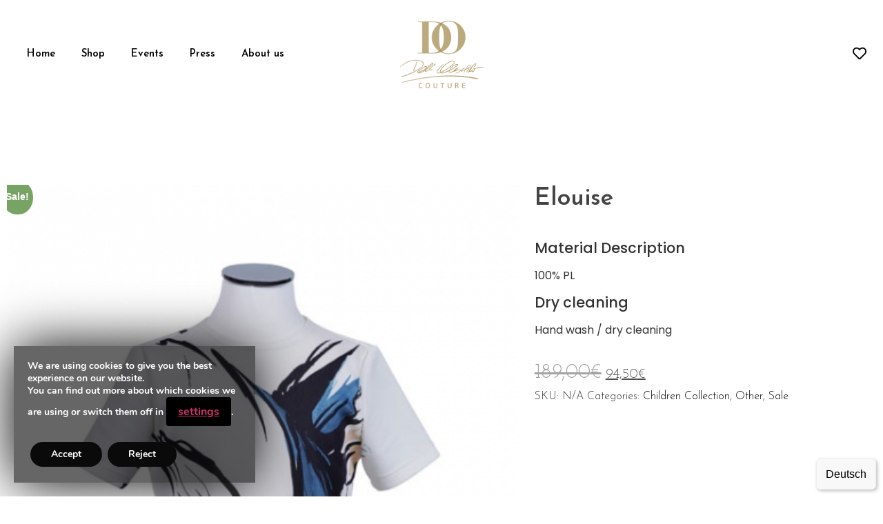

--- FILE ---
content_type: text/html; charset=UTF-8
request_url: https://dalioleschko.com/product/elouise-2/
body_size: 32381
content:
<!doctype html>
<html lang="en-US">
<head>
	<meta charset="UTF-8">
		<meta name="viewport" content="width=device-width, initial-scale=1">
	<link rel="profile" href="http://gmpg.org/xfn/11">
					<script>document.documentElement.className = document.documentElement.className + ' yes-js js_active js'</script>
				<meta name='robots' content='index, follow, max-image-preview:large, max-snippet:-1, max-video-preview:-1' />
	<style>img:is([sizes="auto" i], [sizes^="auto," i]) { contain-intrinsic-size: 3000px 1500px }</style>
	<link rel="alternate" hreflang="en" href="https://dalioleschko.com/product/elouise-2/" />
<link rel="alternate" hreflang="de" href="https://dalioleschko.com/produkt/elouise/?lang=de" />
<link rel="alternate" hreflang="x-default" href="https://dalioleschko.com/product/elouise-2/" />

	<!-- This site is optimized with the Yoast SEO plugin v20.12 - https://yoast.com/wordpress/plugins/seo/ -->
	<title>Elouise - Dali Oleschko</title>
	<link rel="canonical" href="https://dalioleschko.com/product/elouise-2/" />
	<meta property="og:locale" content="en_US" />
	<meta property="og:type" content="article" />
	<meta property="og:title" content="Elouise - Dali Oleschko" />
	<meta property="og:description" content="Material Description 100% PL Dry cleaning Hand wash / dry cleaning" />
	<meta property="og:url" content="https://dalioleschko.com/product/elouise-2/" />
	<meta property="og:site_name" content="Dali Oleschko" />
	<meta property="article:publisher" content="https://www.facebook.com/DaliOleschko/" />
	<meta property="article:modified_time" content="2022-03-16T12:15:08+00:00" />
	<meta property="og:image" content="https://dalioleschko.com/wp-content/uploads/2021/11/Elouise_01-1.jpg" />
	<meta property="og:image:width" content="450" />
	<meta property="og:image:height" content="750" />
	<meta property="og:image:type" content="image/jpeg" />
	<meta name="twitter:card" content="summary_large_image" />
	<script type="application/ld+json" class="yoast-schema-graph">{"@context":"https://schema.org","@graph":[{"@type":"WebPage","@id":"https://dalioleschko.com/product/elouise-2/","url":"https://dalioleschko.com/product/elouise-2/","name":"Elouise - Dali Oleschko","isPartOf":{"@id":"https://dalioleschko.com/#website"},"primaryImageOfPage":{"@id":"https://dalioleschko.com/product/elouise-2/#primaryimage"},"image":{"@id":"https://dalioleschko.com/product/elouise-2/#primaryimage"},"thumbnailUrl":"https://dalioleschko.com/wp-content/uploads/2021/11/Elouise_01-1.jpg","datePublished":"2021-11-05T08:52:34+00:00","dateModified":"2022-03-16T12:15:08+00:00","breadcrumb":{"@id":"https://dalioleschko.com/product/elouise-2/#breadcrumb"},"inLanguage":"en-US","potentialAction":[{"@type":"ReadAction","target":["https://dalioleschko.com/product/elouise-2/"]}]},{"@type":"ImageObject","inLanguage":"en-US","@id":"https://dalioleschko.com/product/elouise-2/#primaryimage","url":"https://dalioleschko.com/wp-content/uploads/2021/11/Elouise_01-1.jpg","contentUrl":"https://dalioleschko.com/wp-content/uploads/2021/11/Elouise_01-1.jpg","width":450,"height":750},{"@type":"BreadcrumbList","@id":"https://dalioleschko.com/product/elouise-2/#breadcrumb","itemListElement":[{"@type":"ListItem","position":1,"name":"Home","item":"https://dalioleschko.com/"},{"@type":"ListItem","position":2,"name":"Shop","item":"https://dalioleschko.com/shop/"},{"@type":"ListItem","position":3,"name":"Elouise"}]},{"@type":"WebSite","@id":"https://dalioleschko.com/#website","url":"https://dalioleschko.com/","name":"Dali Oleschko","description":"Couture","publisher":{"@id":"https://dalioleschko.com/#organization"},"potentialAction":[{"@type":"SearchAction","target":{"@type":"EntryPoint","urlTemplate":"https://dalioleschko.com/?s={search_term_string}"},"query-input":"required name=search_term_string"}],"inLanguage":"en-US"},{"@type":"Organization","@id":"https://dalioleschko.com/#organization","name":"Dali Oleschko","url":"https://dalioleschko.com/","logo":{"@type":"ImageObject","inLanguage":"en-US","@id":"https://dalioleschko.com/#/schema/logo/image/","url":"https://dalioleschko.com/wp-content/uploads/2021/12/logo.jpg","contentUrl":"https://dalioleschko.com/wp-content/uploads/2021/12/logo.jpg","width":180,"height":126,"caption":"Dali Oleschko"},"image":{"@id":"https://dalioleschko.com/#/schema/logo/image/"},"sameAs":["https://www.facebook.com/DaliOleschko/","https://www.instagram.com/dalioleschkocouture/?utm_medium=copy_link"]}]}</script>
	<!-- / Yoast SEO plugin. -->


<link rel="alternate" type="application/rss+xml" title="Dali Oleschko &raquo; Feed" href="https://dalioleschko.com/feed/" />
<link rel="alternate" type="application/rss+xml" title="Dali Oleschko &raquo; Comments Feed" href="https://dalioleschko.com/comments/feed/" />
<script type="text/javascript">
/* <![CDATA[ */
window._wpemojiSettings = {"baseUrl":"https:\/\/s.w.org\/images\/core\/emoji\/15.0.3\/72x72\/","ext":".png","svgUrl":"https:\/\/s.w.org\/images\/core\/emoji\/15.0.3\/svg\/","svgExt":".svg","source":{"concatemoji":"https:\/\/dalioleschko.com\/wp-includes\/js\/wp-emoji-release.min.js?ver=6.7.1"}};
/*! This file is auto-generated */
!function(i,n){var o,s,e;function c(e){try{var t={supportTests:e,timestamp:(new Date).valueOf()};sessionStorage.setItem(o,JSON.stringify(t))}catch(e){}}function p(e,t,n){e.clearRect(0,0,e.canvas.width,e.canvas.height),e.fillText(t,0,0);var t=new Uint32Array(e.getImageData(0,0,e.canvas.width,e.canvas.height).data),r=(e.clearRect(0,0,e.canvas.width,e.canvas.height),e.fillText(n,0,0),new Uint32Array(e.getImageData(0,0,e.canvas.width,e.canvas.height).data));return t.every(function(e,t){return e===r[t]})}function u(e,t,n){switch(t){case"flag":return n(e,"\ud83c\udff3\ufe0f\u200d\u26a7\ufe0f","\ud83c\udff3\ufe0f\u200b\u26a7\ufe0f")?!1:!n(e,"\ud83c\uddfa\ud83c\uddf3","\ud83c\uddfa\u200b\ud83c\uddf3")&&!n(e,"\ud83c\udff4\udb40\udc67\udb40\udc62\udb40\udc65\udb40\udc6e\udb40\udc67\udb40\udc7f","\ud83c\udff4\u200b\udb40\udc67\u200b\udb40\udc62\u200b\udb40\udc65\u200b\udb40\udc6e\u200b\udb40\udc67\u200b\udb40\udc7f");case"emoji":return!n(e,"\ud83d\udc26\u200d\u2b1b","\ud83d\udc26\u200b\u2b1b")}return!1}function f(e,t,n){var r="undefined"!=typeof WorkerGlobalScope&&self instanceof WorkerGlobalScope?new OffscreenCanvas(300,150):i.createElement("canvas"),a=r.getContext("2d",{willReadFrequently:!0}),o=(a.textBaseline="top",a.font="600 32px Arial",{});return e.forEach(function(e){o[e]=t(a,e,n)}),o}function t(e){var t=i.createElement("script");t.src=e,t.defer=!0,i.head.appendChild(t)}"undefined"!=typeof Promise&&(o="wpEmojiSettingsSupports",s=["flag","emoji"],n.supports={everything:!0,everythingExceptFlag:!0},e=new Promise(function(e){i.addEventListener("DOMContentLoaded",e,{once:!0})}),new Promise(function(t){var n=function(){try{var e=JSON.parse(sessionStorage.getItem(o));if("object"==typeof e&&"number"==typeof e.timestamp&&(new Date).valueOf()<e.timestamp+604800&&"object"==typeof e.supportTests)return e.supportTests}catch(e){}return null}();if(!n){if("undefined"!=typeof Worker&&"undefined"!=typeof OffscreenCanvas&&"undefined"!=typeof URL&&URL.createObjectURL&&"undefined"!=typeof Blob)try{var e="postMessage("+f.toString()+"("+[JSON.stringify(s),u.toString(),p.toString()].join(",")+"));",r=new Blob([e],{type:"text/javascript"}),a=new Worker(URL.createObjectURL(r),{name:"wpTestEmojiSupports"});return void(a.onmessage=function(e){c(n=e.data),a.terminate(),t(n)})}catch(e){}c(n=f(s,u,p))}t(n)}).then(function(e){for(var t in e)n.supports[t]=e[t],n.supports.everything=n.supports.everything&&n.supports[t],"flag"!==t&&(n.supports.everythingExceptFlag=n.supports.everythingExceptFlag&&n.supports[t]);n.supports.everythingExceptFlag=n.supports.everythingExceptFlag&&!n.supports.flag,n.DOMReady=!1,n.readyCallback=function(){n.DOMReady=!0}}).then(function(){return e}).then(function(){var e;n.supports.everything||(n.readyCallback(),(e=n.source||{}).concatemoji?t(e.concatemoji):e.wpemoji&&e.twemoji&&(t(e.twemoji),t(e.wpemoji)))}))}((window,document),window._wpemojiSettings);
/* ]]> */
</script>
<style id='wp-emoji-styles-inline-css' type='text/css'>

	img.wp-smiley, img.emoji {
		display: inline !important;
		border: none !important;
		box-shadow: none !important;
		height: 1em !important;
		width: 1em !important;
		margin: 0 0.07em !important;
		vertical-align: -0.1em !important;
		background: none !important;
		padding: 0 !important;
	}
</style>
<link rel='stylesheet' id='wp-block-library-css' href='https://dalioleschko.com/wp-includes/css/dist/block-library/style.min.css?ver=6.7.1' type='text/css' media='all' />
<link data-minify="1" rel='stylesheet' id='wc-blocks-vendors-style-css' href='https://dalioleschko.com/wp-content/cache/min/1/wp-content/plugins/woocommerce/packages/woocommerce-blocks/build/wc-blocks-vendors-style.css?ver=1680385458' type='text/css' media='all' />
<link data-minify="1" rel='stylesheet' id='wc-blocks-style-css' href='https://dalioleschko.com/wp-content/cache/min/1/wp-content/plugins/woocommerce/packages/woocommerce-blocks/build/wc-blocks-style.css?ver=1680385458' type='text/css' media='all' />
<link data-minify="1" rel='stylesheet' id='jquery-selectBox-css' href='https://dalioleschko.com/wp-content/cache/min/1/wp-content/plugins/yith-woocommerce-wishlist/assets/css/jquery.selectBox.css?ver=1680385458' type='text/css' media='all' />
<link data-minify="1" rel='stylesheet' id='yith-wcwl-font-awesome-css' href='https://dalioleschko.com/wp-content/cache/min/1/wp-content/plugins/yith-woocommerce-wishlist/assets/css/font-awesome.css?ver=1680385458' type='text/css' media='all' />
<link data-minify="1" rel='stylesheet' id='woocommerce_prettyPhoto_css-css' href='https://dalioleschko.com/wp-content/cache/min/1/wp-content/plugins/woocommerce/assets/css/prettyPhoto.css?ver=1680385458' type='text/css' media='all' />
<link data-minify="1" rel='stylesheet' id='yith-wcwl-main-css' href='https://dalioleschko.com/wp-content/cache/min/1/wp-content/plugins/yith-woocommerce-wishlist/assets/css/style.css?ver=1680385458' type='text/css' media='all' />
<link data-minify="1" rel='stylesheet' id='amazon-payments-advanced-blocks-log-out-banner-css' href='https://dalioleschko.com/wp-content/cache/min/1/wp-content/plugins/woocommerce-gateway-amazon-payments-advanced/build/js/blocks/log-out-banner/style-index.css?ver=1690909716' type='text/css' media='all' />
<style id='classic-theme-styles-inline-css' type='text/css'>
/*! This file is auto-generated */
.wp-block-button__link{color:#fff;background-color:#32373c;border-radius:9999px;box-shadow:none;text-decoration:none;padding:calc(.667em + 2px) calc(1.333em + 2px);font-size:1.125em}.wp-block-file__button{background:#32373c;color:#fff;text-decoration:none}
</style>
<style id='global-styles-inline-css' type='text/css'>
:root{--wp--preset--aspect-ratio--square: 1;--wp--preset--aspect-ratio--4-3: 4/3;--wp--preset--aspect-ratio--3-4: 3/4;--wp--preset--aspect-ratio--3-2: 3/2;--wp--preset--aspect-ratio--2-3: 2/3;--wp--preset--aspect-ratio--16-9: 16/9;--wp--preset--aspect-ratio--9-16: 9/16;--wp--preset--color--black: #000000;--wp--preset--color--cyan-bluish-gray: #abb8c3;--wp--preset--color--white: #ffffff;--wp--preset--color--pale-pink: #f78da7;--wp--preset--color--vivid-red: #cf2e2e;--wp--preset--color--luminous-vivid-orange: #ff6900;--wp--preset--color--luminous-vivid-amber: #fcb900;--wp--preset--color--light-green-cyan: #7bdcb5;--wp--preset--color--vivid-green-cyan: #00d084;--wp--preset--color--pale-cyan-blue: #8ed1fc;--wp--preset--color--vivid-cyan-blue: #0693e3;--wp--preset--color--vivid-purple: #9b51e0;--wp--preset--gradient--vivid-cyan-blue-to-vivid-purple: linear-gradient(135deg,rgba(6,147,227,1) 0%,rgb(155,81,224) 100%);--wp--preset--gradient--light-green-cyan-to-vivid-green-cyan: linear-gradient(135deg,rgb(122,220,180) 0%,rgb(0,208,130) 100%);--wp--preset--gradient--luminous-vivid-amber-to-luminous-vivid-orange: linear-gradient(135deg,rgba(252,185,0,1) 0%,rgba(255,105,0,1) 100%);--wp--preset--gradient--luminous-vivid-orange-to-vivid-red: linear-gradient(135deg,rgba(255,105,0,1) 0%,rgb(207,46,46) 100%);--wp--preset--gradient--very-light-gray-to-cyan-bluish-gray: linear-gradient(135deg,rgb(238,238,238) 0%,rgb(169,184,195) 100%);--wp--preset--gradient--cool-to-warm-spectrum: linear-gradient(135deg,rgb(74,234,220) 0%,rgb(151,120,209) 20%,rgb(207,42,186) 40%,rgb(238,44,130) 60%,rgb(251,105,98) 80%,rgb(254,248,76) 100%);--wp--preset--gradient--blush-light-purple: linear-gradient(135deg,rgb(255,206,236) 0%,rgb(152,150,240) 100%);--wp--preset--gradient--blush-bordeaux: linear-gradient(135deg,rgb(254,205,165) 0%,rgb(254,45,45) 50%,rgb(107,0,62) 100%);--wp--preset--gradient--luminous-dusk: linear-gradient(135deg,rgb(255,203,112) 0%,rgb(199,81,192) 50%,rgb(65,88,208) 100%);--wp--preset--gradient--pale-ocean: linear-gradient(135deg,rgb(255,245,203) 0%,rgb(182,227,212) 50%,rgb(51,167,181) 100%);--wp--preset--gradient--electric-grass: linear-gradient(135deg,rgb(202,248,128) 0%,rgb(113,206,126) 100%);--wp--preset--gradient--midnight: linear-gradient(135deg,rgb(2,3,129) 0%,rgb(40,116,252) 100%);--wp--preset--font-size--small: 13px;--wp--preset--font-size--medium: 20px;--wp--preset--font-size--large: 36px;--wp--preset--font-size--x-large: 42px;--wp--preset--spacing--20: 0.44rem;--wp--preset--spacing--30: 0.67rem;--wp--preset--spacing--40: 1rem;--wp--preset--spacing--50: 1.5rem;--wp--preset--spacing--60: 2.25rem;--wp--preset--spacing--70: 3.38rem;--wp--preset--spacing--80: 5.06rem;--wp--preset--shadow--natural: 6px 6px 9px rgba(0, 0, 0, 0.2);--wp--preset--shadow--deep: 12px 12px 50px rgba(0, 0, 0, 0.4);--wp--preset--shadow--sharp: 6px 6px 0px rgba(0, 0, 0, 0.2);--wp--preset--shadow--outlined: 6px 6px 0px -3px rgba(255, 255, 255, 1), 6px 6px rgba(0, 0, 0, 1);--wp--preset--shadow--crisp: 6px 6px 0px rgba(0, 0, 0, 1);}:where(.is-layout-flex){gap: 0.5em;}:where(.is-layout-grid){gap: 0.5em;}body .is-layout-flex{display: flex;}.is-layout-flex{flex-wrap: wrap;align-items: center;}.is-layout-flex > :is(*, div){margin: 0;}body .is-layout-grid{display: grid;}.is-layout-grid > :is(*, div){margin: 0;}:where(.wp-block-columns.is-layout-flex){gap: 2em;}:where(.wp-block-columns.is-layout-grid){gap: 2em;}:where(.wp-block-post-template.is-layout-flex){gap: 1.25em;}:where(.wp-block-post-template.is-layout-grid){gap: 1.25em;}.has-black-color{color: var(--wp--preset--color--black) !important;}.has-cyan-bluish-gray-color{color: var(--wp--preset--color--cyan-bluish-gray) !important;}.has-white-color{color: var(--wp--preset--color--white) !important;}.has-pale-pink-color{color: var(--wp--preset--color--pale-pink) !important;}.has-vivid-red-color{color: var(--wp--preset--color--vivid-red) !important;}.has-luminous-vivid-orange-color{color: var(--wp--preset--color--luminous-vivid-orange) !important;}.has-luminous-vivid-amber-color{color: var(--wp--preset--color--luminous-vivid-amber) !important;}.has-light-green-cyan-color{color: var(--wp--preset--color--light-green-cyan) !important;}.has-vivid-green-cyan-color{color: var(--wp--preset--color--vivid-green-cyan) !important;}.has-pale-cyan-blue-color{color: var(--wp--preset--color--pale-cyan-blue) !important;}.has-vivid-cyan-blue-color{color: var(--wp--preset--color--vivid-cyan-blue) !important;}.has-vivid-purple-color{color: var(--wp--preset--color--vivid-purple) !important;}.has-black-background-color{background-color: var(--wp--preset--color--black) !important;}.has-cyan-bluish-gray-background-color{background-color: var(--wp--preset--color--cyan-bluish-gray) !important;}.has-white-background-color{background-color: var(--wp--preset--color--white) !important;}.has-pale-pink-background-color{background-color: var(--wp--preset--color--pale-pink) !important;}.has-vivid-red-background-color{background-color: var(--wp--preset--color--vivid-red) !important;}.has-luminous-vivid-orange-background-color{background-color: var(--wp--preset--color--luminous-vivid-orange) !important;}.has-luminous-vivid-amber-background-color{background-color: var(--wp--preset--color--luminous-vivid-amber) !important;}.has-light-green-cyan-background-color{background-color: var(--wp--preset--color--light-green-cyan) !important;}.has-vivid-green-cyan-background-color{background-color: var(--wp--preset--color--vivid-green-cyan) !important;}.has-pale-cyan-blue-background-color{background-color: var(--wp--preset--color--pale-cyan-blue) !important;}.has-vivid-cyan-blue-background-color{background-color: var(--wp--preset--color--vivid-cyan-blue) !important;}.has-vivid-purple-background-color{background-color: var(--wp--preset--color--vivid-purple) !important;}.has-black-border-color{border-color: var(--wp--preset--color--black) !important;}.has-cyan-bluish-gray-border-color{border-color: var(--wp--preset--color--cyan-bluish-gray) !important;}.has-white-border-color{border-color: var(--wp--preset--color--white) !important;}.has-pale-pink-border-color{border-color: var(--wp--preset--color--pale-pink) !important;}.has-vivid-red-border-color{border-color: var(--wp--preset--color--vivid-red) !important;}.has-luminous-vivid-orange-border-color{border-color: var(--wp--preset--color--luminous-vivid-orange) !important;}.has-luminous-vivid-amber-border-color{border-color: var(--wp--preset--color--luminous-vivid-amber) !important;}.has-light-green-cyan-border-color{border-color: var(--wp--preset--color--light-green-cyan) !important;}.has-vivid-green-cyan-border-color{border-color: var(--wp--preset--color--vivid-green-cyan) !important;}.has-pale-cyan-blue-border-color{border-color: var(--wp--preset--color--pale-cyan-blue) !important;}.has-vivid-cyan-blue-border-color{border-color: var(--wp--preset--color--vivid-cyan-blue) !important;}.has-vivid-purple-border-color{border-color: var(--wp--preset--color--vivid-purple) !important;}.has-vivid-cyan-blue-to-vivid-purple-gradient-background{background: var(--wp--preset--gradient--vivid-cyan-blue-to-vivid-purple) !important;}.has-light-green-cyan-to-vivid-green-cyan-gradient-background{background: var(--wp--preset--gradient--light-green-cyan-to-vivid-green-cyan) !important;}.has-luminous-vivid-amber-to-luminous-vivid-orange-gradient-background{background: var(--wp--preset--gradient--luminous-vivid-amber-to-luminous-vivid-orange) !important;}.has-luminous-vivid-orange-to-vivid-red-gradient-background{background: var(--wp--preset--gradient--luminous-vivid-orange-to-vivid-red) !important;}.has-very-light-gray-to-cyan-bluish-gray-gradient-background{background: var(--wp--preset--gradient--very-light-gray-to-cyan-bluish-gray) !important;}.has-cool-to-warm-spectrum-gradient-background{background: var(--wp--preset--gradient--cool-to-warm-spectrum) !important;}.has-blush-light-purple-gradient-background{background: var(--wp--preset--gradient--blush-light-purple) !important;}.has-blush-bordeaux-gradient-background{background: var(--wp--preset--gradient--blush-bordeaux) !important;}.has-luminous-dusk-gradient-background{background: var(--wp--preset--gradient--luminous-dusk) !important;}.has-pale-ocean-gradient-background{background: var(--wp--preset--gradient--pale-ocean) !important;}.has-electric-grass-gradient-background{background: var(--wp--preset--gradient--electric-grass) !important;}.has-midnight-gradient-background{background: var(--wp--preset--gradient--midnight) !important;}.has-small-font-size{font-size: var(--wp--preset--font-size--small) !important;}.has-medium-font-size{font-size: var(--wp--preset--font-size--medium) !important;}.has-large-font-size{font-size: var(--wp--preset--font-size--large) !important;}.has-x-large-font-size{font-size: var(--wp--preset--font-size--x-large) !important;}
:where(.wp-block-post-template.is-layout-flex){gap: 1.25em;}:where(.wp-block-post-template.is-layout-grid){gap: 1.25em;}
:where(.wp-block-columns.is-layout-flex){gap: 2em;}:where(.wp-block-columns.is-layout-grid){gap: 2em;}
:root :where(.wp-block-pullquote){font-size: 1.5em;line-height: 1.6;}
</style>
<link data-minify="1" rel='stylesheet' id='wpml-blocks-css' href='https://dalioleschko.com/wp-content/cache/min/1/wp-content/plugins/sitepress-multilingual-cms/dist/css/blocks/styles.css?ver=1680385458' type='text/css' media='all' />
<link rel='stylesheet' id='photoswipe-css' href='https://dalioleschko.com/wp-content/plugins/woocommerce/assets/css/photoswipe/photoswipe.min.css?ver=7.9.0' type='text/css' media='all' />
<link rel='stylesheet' id='photoswipe-default-skin-css' href='https://dalioleschko.com/wp-content/plugins/woocommerce/assets/css/photoswipe/default-skin/default-skin.min.css?ver=7.9.0' type='text/css' media='all' />
<link data-minify="1" rel='stylesheet' id='woocommerce-layout-css' href='https://dalioleschko.com/wp-content/cache/min/1/wp-content/plugins/woocommerce/assets/css/woocommerce-layout.css?ver=1680385458' type='text/css' media='all' />
<link data-minify="1" rel='stylesheet' id='woocommerce-smallscreen-css' href='https://dalioleschko.com/wp-content/cache/min/1/wp-content/plugins/woocommerce/assets/css/woocommerce-smallscreen.css?ver=1680385458' type='text/css' media='only screen and (max-width: 768px)' />
<link data-minify="1" rel='stylesheet' id='woocommerce-general-css' href='https://dalioleschko.com/wp-content/cache/min/1/wp-content/plugins/woocommerce/assets/css/woocommerce.css?ver=1680385458' type='text/css' media='all' />
<style id='woocommerce-inline-inline-css' type='text/css'>
.woocommerce form .form-row .required { visibility: visible; }
</style>
<link rel='stylesheet' id='wpml-legacy-horizontal-list-0-css' href='//dalioleschko.com/wp-content/plugins/sitepress-multilingual-cms/templates/language-switchers/legacy-list-horizontal/style.min.css?ver=1' type='text/css' media='all' />
<style id='wpml-legacy-horizontal-list-0-inline-css' type='text/css'>
/*Removing some default CSS from our language switcher*/ .wpml-floating-language-switcher .wpml-ls-statics-shortcode_actions { margin-bottom: 0; } .wpml-floating-language-switcher .wpml-ls-statics-shortcode_actions a { background-color: transparent !important; } .wpml-floating-language-switcher .wpml-ls-legacy-list-horizontal a { padding: 5px; } /*Customize this if you want*/ .wpml-floating-language-switcher { position: fixed; bottom: 10px; right: 10px; background: #f8f8f8; /*background color*/ border: 1px solid; /*border settings*/ border-color: #eee; /*color of the border*/ padding: 0px; /*padding of container*/ border-radius: 6px; /*rounded border*/ /*Box Shadow*/ -webkit-box-shadow: 2px 2px 5px 0px rgba(0,0,0,0.25); -moz-box-shadow: 2px 2px 5px 0px rgba(0,0,0,0.25); box-shadow: 2px 2px 5px 0px rgba(0,0,0,0.25); } .wpml-ls-native{ color:#000;}
</style>
<link rel='stylesheet' id='woo-variation-swatches-css' href='https://dalioleschko.com/wp-content/plugins/woo-variation-swatches/assets/css/frontend.min.css?ver=1698916982' type='text/css' media='all' />
<style id='woo-variation-swatches-inline-css' type='text/css'>
:root {
--wvs-tick:url("data:image/svg+xml;utf8,%3Csvg filter='drop-shadow(0px 0px 2px rgb(0 0 0 / .8))' xmlns='http://www.w3.org/2000/svg'  viewBox='0 0 30 30'%3E%3Cpath fill='none' stroke='%23ffffff' stroke-linecap='round' stroke-linejoin='round' stroke-width='4' d='M4 16L11 23 27 7'/%3E%3C/svg%3E");

--wvs-cross:url("data:image/svg+xml;utf8,%3Csvg filter='drop-shadow(0px 0px 5px rgb(255 255 255 / .6))' xmlns='http://www.w3.org/2000/svg' width='72px' height='72px' viewBox='0 0 24 24'%3E%3Cpath fill='none' stroke='%23ff0000' stroke-linecap='round' stroke-width='0.6' d='M5 5L19 19M19 5L5 19'/%3E%3C/svg%3E");
--wvs-single-product-item-width:30px;
--wvs-single-product-item-height:30px;
--wvs-single-product-item-font-size:16px}
</style>
<link data-minify="1" rel='stylesheet' id='font-awesome-css' href='https://dalioleschko.com/wp-content/cache/min/1/wp-content/plugins/elementor/assets/lib/font-awesome/css/font-awesome.min.css?ver=1680385458' type='text/css' media='all' />
<style id='font-awesome-inline-css' type='text/css'>
[data-font="FontAwesome"]:before {font-family: 'FontAwesome' !important;content: attr(data-icon) !important;speak: none !important;font-weight: normal !important;font-variant: normal !important;text-transform: none !important;line-height: 1 !important;font-style: normal !important;-webkit-font-smoothing: antialiased !important;-moz-osx-font-smoothing: grayscale !important;}
</style>
<link data-minify="1" rel='stylesheet' id='simple-line-icons-wl-css' href='https://dalioleschko.com/wp-content/cache/min/1/wp-content/plugins/woolentor-addons/assets/css/simple-line-icons.css?ver=1680385458' type='text/css' media='all' />
<link data-minify="1" rel='stylesheet' id='htflexboxgrid-css' href='https://dalioleschko.com/wp-content/cache/min/1/wp-content/plugins/woolentor-addons/assets/css/htflexboxgrid.css?ver=1680385458' type='text/css' media='all' />
<link data-minify="1" rel='stylesheet' id='slick-css' href='https://dalioleschko.com/wp-content/cache/min/1/wp-content/plugins/woolentor-addons/assets/css/slick.css?ver=1680385458' type='text/css' media='all' />
<link data-minify="1" rel='stylesheet' id='woolentor-widgets-css' href='https://dalioleschko.com/wp-content/cache/min/1/wp-content/plugins/woolentor-addons/assets/css/woolentor-widgets.css?ver=1680385458' type='text/css' media='all' />
<link data-minify="1" rel='stylesheet' id='hello-elementor-css' href='https://dalioleschko.com/wp-content/cache/min/1/wp-content/themes/hello-elementor/style.css?ver=1680385458' type='text/css' media='all' />
<link data-minify="1" rel='stylesheet' id='child-style-css' href='https://dalioleschko.com/wp-content/cache/min/1/wp-content/themes/hello-theme-child-master/style.css?ver=1680385458' type='text/css' media='all' />
<link rel='stylesheet' id='hello-elementor-theme-style-css' href='https://dalioleschko.com/wp-content/themes/hello-elementor/theme.min.css?ver=2.4.1' type='text/css' media='all' />
<link data-minify="1" rel='stylesheet' id='elementor-icons-css' href='https://dalioleschko.com/wp-content/cache/min/1/wp-content/plugins/elementor/assets/lib/eicons/css/elementor-icons.min.css?ver=1680385458' type='text/css' media='all' />
<link rel='stylesheet' id='elementor-frontend-css' href='https://dalioleschko.com/wp-content/plugins/elementor/assets/css/frontend-lite.min.css?ver=3.13.4' type='text/css' media='all' />
<style id='elementor-frontend-inline-css' type='text/css'>
.elementor-kit-5{--e-global-color-primary:#000000;--e-global-color-secondary:#757575;--e-global-color-text:#7A7A7A;--e-global-color-accent:#4A4A4A;--e-global-color-adae179:#FFFFFF;--e-global-typography-primary-font-family:"Josefin Sans";--e-global-typography-primary-font-weight:600;--e-global-typography-secondary-font-family:"Josefin Slab";--e-global-typography-secondary-font-weight:400;--e-global-typography-text-font-family:"Josefin Slab";--e-global-typography-text-font-weight:400;--e-global-typography-accent-font-family:"Josefin Slab";--e-global-typography-accent-font-weight:500;}.elementor-kit-5 button,.elementor-kit-5 input[type="button"],.elementor-kit-5 input[type="submit"],.elementor-kit-5 .elementor-button{font-family:var( --e-global-typography-primary-font-family ), Sans-serif;font-weight:var( --e-global-typography-primary-font-weight );background-color:#000000;border-style:solid;border-width:1px 1px 1px 1px;border-color:#000000;}.elementor-kit-5 button:hover,.elementor-kit-5 button:focus,.elementor-kit-5 input[type="button"]:hover,.elementor-kit-5 input[type="button"]:focus,.elementor-kit-5 input[type="submit"]:hover,.elementor-kit-5 input[type="submit"]:focus,.elementor-kit-5 .elementor-button:hover,.elementor-kit-5 .elementor-button:focus{color:#000000;background-color:#FFFFFF;border-style:solid;border-width:1px 1px 1px 1px;border-color:#000000;}.elementor-section.elementor-section-boxed > .elementor-container{max-width:1140px;}.e-con{--container-max-width:1140px;}.elementor-widget:not(:last-child){margin-bottom:20px;}.elementor-element{--widgets-spacing:20px;}{}h1.entry-title{display:var(--page-title-display);}.elementor-kit-5 e-page-transition{background-color:#FFBC7D;}.site-header{padding-right:0px;padding-left:0px;}@media(max-width:1024px){.elementor-section.elementor-section-boxed > .elementor-container{max-width:1024px;}.e-con{--container-max-width:1024px;}}@media(max-width:767px){.elementor-section.elementor-section-boxed > .elementor-container{max-width:767px;}.e-con{--container-max-width:767px;}}
.elementor-widget-heading .elementor-heading-title{color:var( --e-global-color-primary );font-family:var( --e-global-typography-primary-font-family ), Sans-serif;font-weight:var( --e-global-typography-primary-font-weight );}.elementor-widget-image .widget-image-caption{color:var( --e-global-color-text );font-family:var( --e-global-typography-text-font-family ), Sans-serif;font-weight:var( --e-global-typography-text-font-weight );}.elementor-widget-text-editor{color:var( --e-global-color-text );font-family:var( --e-global-typography-text-font-family ), Sans-serif;font-weight:var( --e-global-typography-text-font-weight );}.elementor-widget-text-editor.elementor-drop-cap-view-stacked .elementor-drop-cap{background-color:var( --e-global-color-primary );}.elementor-widget-text-editor.elementor-drop-cap-view-framed .elementor-drop-cap, .elementor-widget-text-editor.elementor-drop-cap-view-default .elementor-drop-cap{color:var( --e-global-color-primary );border-color:var( --e-global-color-primary );}.elementor-widget-button .elementor-button{font-family:var( --e-global-typography-accent-font-family ), Sans-serif;font-weight:var( --e-global-typography-accent-font-weight );background-color:var( --e-global-color-accent );}.elementor-widget-divider{--divider-color:var( --e-global-color-secondary );}.elementor-widget-divider .elementor-divider__text{color:var( --e-global-color-secondary );font-family:var( --e-global-typography-secondary-font-family ), Sans-serif;font-weight:var( --e-global-typography-secondary-font-weight );}.elementor-widget-divider.elementor-view-stacked .elementor-icon{background-color:var( --e-global-color-secondary );}.elementor-widget-divider.elementor-view-framed .elementor-icon, .elementor-widget-divider.elementor-view-default .elementor-icon{color:var( --e-global-color-secondary );border-color:var( --e-global-color-secondary );}.elementor-widget-divider.elementor-view-framed .elementor-icon, .elementor-widget-divider.elementor-view-default .elementor-icon svg{fill:var( --e-global-color-secondary );}.elementor-widget-image-box .elementor-image-box-title{color:var( --e-global-color-primary );font-family:var( --e-global-typography-primary-font-family ), Sans-serif;font-weight:var( --e-global-typography-primary-font-weight );}.elementor-widget-image-box .elementor-image-box-description{color:var( --e-global-color-text );font-family:var( --e-global-typography-text-font-family ), Sans-serif;font-weight:var( --e-global-typography-text-font-weight );}.elementor-widget-icon.elementor-view-stacked .elementor-icon{background-color:var( --e-global-color-primary );}.elementor-widget-icon.elementor-view-framed .elementor-icon, .elementor-widget-icon.elementor-view-default .elementor-icon{color:var( --e-global-color-primary );border-color:var( --e-global-color-primary );}.elementor-widget-icon.elementor-view-framed .elementor-icon, .elementor-widget-icon.elementor-view-default .elementor-icon svg{fill:var( --e-global-color-primary );}.elementor-widget-icon-box.elementor-view-stacked .elementor-icon{background-color:var( --e-global-color-primary );}.elementor-widget-icon-box.elementor-view-framed .elementor-icon, .elementor-widget-icon-box.elementor-view-default .elementor-icon{fill:var( --e-global-color-primary );color:var( --e-global-color-primary );border-color:var( --e-global-color-primary );}.elementor-widget-icon-box .elementor-icon-box-title{color:var( --e-global-color-primary );}.elementor-widget-icon-box .elementor-icon-box-title, .elementor-widget-icon-box .elementor-icon-box-title a{font-family:var( --e-global-typography-primary-font-family ), Sans-serif;font-weight:var( --e-global-typography-primary-font-weight );}.elementor-widget-icon-box .elementor-icon-box-description{color:var( --e-global-color-text );font-family:var( --e-global-typography-text-font-family ), Sans-serif;font-weight:var( --e-global-typography-text-font-weight );}.elementor-widget-star-rating .elementor-star-rating__title{color:var( --e-global-color-text );font-family:var( --e-global-typography-text-font-family ), Sans-serif;font-weight:var( --e-global-typography-text-font-weight );}.elementor-widget-image-gallery .gallery-item .gallery-caption{font-family:var( --e-global-typography-accent-font-family ), Sans-serif;font-weight:var( --e-global-typography-accent-font-weight );}.elementor-widget-icon-list .elementor-icon-list-item:not(:last-child):after{border-color:var( --e-global-color-text );}.elementor-widget-icon-list .elementor-icon-list-icon i{color:var( --e-global-color-primary );}.elementor-widget-icon-list .elementor-icon-list-icon svg{fill:var( --e-global-color-primary );}.elementor-widget-icon-list .elementor-icon-list-item > .elementor-icon-list-text, .elementor-widget-icon-list .elementor-icon-list-item > a{font-family:var( --e-global-typography-text-font-family ), Sans-serif;font-weight:var( --e-global-typography-text-font-weight );}.elementor-widget-icon-list .elementor-icon-list-text{color:var( --e-global-color-secondary );}.elementor-widget-counter .elementor-counter-number-wrapper{color:var( --e-global-color-primary );font-family:var( --e-global-typography-primary-font-family ), Sans-serif;font-weight:var( --e-global-typography-primary-font-weight );}.elementor-widget-counter .elementor-counter-title{color:var( --e-global-color-secondary );font-family:var( --e-global-typography-secondary-font-family ), Sans-serif;font-weight:var( --e-global-typography-secondary-font-weight );}.elementor-widget-progress .elementor-progress-wrapper .elementor-progress-bar{background-color:var( --e-global-color-primary );}.elementor-widget-progress .elementor-title{color:var( --e-global-color-primary );font-family:var( --e-global-typography-text-font-family ), Sans-serif;font-weight:var( --e-global-typography-text-font-weight );}.elementor-widget-testimonial .elementor-testimonial-content{color:var( --e-global-color-text );font-family:var( --e-global-typography-text-font-family ), Sans-serif;font-weight:var( --e-global-typography-text-font-weight );}.elementor-widget-testimonial .elementor-testimonial-name{color:var( --e-global-color-primary );font-family:var( --e-global-typography-primary-font-family ), Sans-serif;font-weight:var( --e-global-typography-primary-font-weight );}.elementor-widget-testimonial .elementor-testimonial-job{color:var( --e-global-color-secondary );font-family:var( --e-global-typography-secondary-font-family ), Sans-serif;font-weight:var( --e-global-typography-secondary-font-weight );}.elementor-widget-tabs .elementor-tab-title, .elementor-widget-tabs .elementor-tab-title a{color:var( --e-global-color-primary );}.elementor-widget-tabs .elementor-tab-title.elementor-active,
					 .elementor-widget-tabs .elementor-tab-title.elementor-active a{color:var( --e-global-color-accent );}.elementor-widget-tabs .elementor-tab-title{font-family:var( --e-global-typography-primary-font-family ), Sans-serif;font-weight:var( --e-global-typography-primary-font-weight );}.elementor-widget-tabs .elementor-tab-content{color:var( --e-global-color-text );font-family:var( --e-global-typography-text-font-family ), Sans-serif;font-weight:var( --e-global-typography-text-font-weight );}.elementor-widget-accordion .elementor-accordion-icon, .elementor-widget-accordion .elementor-accordion-title{color:var( --e-global-color-primary );}.elementor-widget-accordion .elementor-accordion-icon svg{fill:var( --e-global-color-primary );}.elementor-widget-accordion .elementor-active .elementor-accordion-icon, .elementor-widget-accordion .elementor-active .elementor-accordion-title{color:var( --e-global-color-accent );}.elementor-widget-accordion .elementor-active .elementor-accordion-icon svg{fill:var( --e-global-color-accent );}.elementor-widget-accordion .elementor-accordion-title{font-family:var( --e-global-typography-primary-font-family ), Sans-serif;font-weight:var( --e-global-typography-primary-font-weight );}.elementor-widget-accordion .elementor-tab-content{color:var( --e-global-color-text );font-family:var( --e-global-typography-text-font-family ), Sans-serif;font-weight:var( --e-global-typography-text-font-weight );}.elementor-widget-toggle .elementor-toggle-title, .elementor-widget-toggle .elementor-toggle-icon{color:var( --e-global-color-primary );}.elementor-widget-toggle .elementor-toggle-icon svg{fill:var( --e-global-color-primary );}.elementor-widget-toggle .elementor-tab-title.elementor-active a, .elementor-widget-toggle .elementor-tab-title.elementor-active .elementor-toggle-icon{color:var( --e-global-color-accent );}.elementor-widget-toggle .elementor-toggle-title{font-family:var( --e-global-typography-primary-font-family ), Sans-serif;font-weight:var( --e-global-typography-primary-font-weight );}.elementor-widget-toggle .elementor-tab-content{color:var( --e-global-color-text );font-family:var( --e-global-typography-text-font-family ), Sans-serif;font-weight:var( --e-global-typography-text-font-weight );}.elementor-widget-alert .elementor-alert-title{font-family:var( --e-global-typography-primary-font-family ), Sans-serif;font-weight:var( --e-global-typography-primary-font-weight );}.elementor-widget-alert .elementor-alert-description{font-family:var( --e-global-typography-text-font-family ), Sans-serif;font-weight:var( --e-global-typography-text-font-weight );}.elementor-widget-wpml-language-switcher .wpml-elementor-ls .wpml-ls-item .wpml-ls-link, 
					.elementor-widget-wpml-language-switcher .wpml-elementor-ls .wpml-ls-legacy-dropdown a{color:var( --e-global-color-text );}.elementor-widget-wpml-language-switcher .wpml-elementor-ls .wpml-ls-legacy-dropdown a:hover,
					.elementor-widget-wpml-language-switcher .wpml-elementor-ls .wpml-ls-legacy-dropdown a:focus,
					.elementor-widget-wpml-language-switcher .wpml-elementor-ls .wpml-ls-legacy-dropdown .wpml-ls-current-language:hover>a,
					.elementor-widget-wpml-language-switcher .wpml-elementor-ls .wpml-ls-item .wpml-ls-link:hover,
					.elementor-widget-wpml-language-switcher .wpml-elementor-ls .wpml-ls-item .wpml-ls-link.wpml-ls-link__active,
					.elementor-widget-wpml-language-switcher .wpml-elementor-ls .wpml-ls-item .wpml-ls-link.highlighted,
					.elementor-widget-wpml-language-switcher .wpml-elementor-ls .wpml-ls-item .wpml-ls-link:focus{color:var( --e-global-color-accent );}.elementor-widget-wpml-language-switcher .wpml-elementor-ls .wpml-ls-statics-post_translations{color:var( --e-global-color-text );}.elementor-widget-text-path{font-family:var( --e-global-typography-text-font-family ), Sans-serif;font-weight:var( --e-global-typography-text-font-weight );}.elementor-widget-theme-site-logo .widget-image-caption{color:var( --e-global-color-text );font-family:var( --e-global-typography-text-font-family ), Sans-serif;font-weight:var( --e-global-typography-text-font-weight );}.elementor-widget-theme-site-title .elementor-heading-title{color:var( --e-global-color-primary );font-family:var( --e-global-typography-primary-font-family ), Sans-serif;font-weight:var( --e-global-typography-primary-font-weight );}.elementor-widget-theme-page-title .elementor-heading-title{color:var( --e-global-color-primary );font-family:var( --e-global-typography-primary-font-family ), Sans-serif;font-weight:var( --e-global-typography-primary-font-weight );}.elementor-widget-theme-post-title .elementor-heading-title{color:var( --e-global-color-primary );font-family:var( --e-global-typography-primary-font-family ), Sans-serif;font-weight:var( --e-global-typography-primary-font-weight );}.elementor-widget-theme-post-excerpt .elementor-widget-container{color:var( --e-global-color-text );font-family:var( --e-global-typography-text-font-family ), Sans-serif;font-weight:var( --e-global-typography-text-font-weight );}.elementor-widget-theme-post-content{color:var( --e-global-color-text );font-family:var( --e-global-typography-text-font-family ), Sans-serif;font-weight:var( --e-global-typography-text-font-weight );}.elementor-widget-theme-post-featured-image .widget-image-caption{color:var( --e-global-color-text );font-family:var( --e-global-typography-text-font-family ), Sans-serif;font-weight:var( --e-global-typography-text-font-weight );}.elementor-widget-theme-archive-title .elementor-heading-title{color:var( --e-global-color-primary );font-family:var( --e-global-typography-primary-font-family ), Sans-serif;font-weight:var( --e-global-typography-primary-font-weight );}.elementor-widget-archive-posts .elementor-post__title, .elementor-widget-archive-posts .elementor-post__title a{color:var( --e-global-color-secondary );font-family:var( --e-global-typography-primary-font-family ), Sans-serif;font-weight:var( --e-global-typography-primary-font-weight );}.elementor-widget-archive-posts .elementor-post__meta-data{font-family:var( --e-global-typography-secondary-font-family ), Sans-serif;font-weight:var( --e-global-typography-secondary-font-weight );}.elementor-widget-archive-posts .elementor-post__excerpt p{font-family:var( --e-global-typography-text-font-family ), Sans-serif;font-weight:var( --e-global-typography-text-font-weight );}.elementor-widget-archive-posts .elementor-post__read-more{color:var( --e-global-color-accent );}.elementor-widget-archive-posts a.elementor-post__read-more{font-family:var( --e-global-typography-accent-font-family ), Sans-serif;font-weight:var( --e-global-typography-accent-font-weight );}.elementor-widget-archive-posts .elementor-post__card .elementor-post__badge{background-color:var( --e-global-color-accent );font-family:var( --e-global-typography-accent-font-family ), Sans-serif;font-weight:var( --e-global-typography-accent-font-weight );}.elementor-widget-archive-posts .elementor-pagination{font-family:var( --e-global-typography-secondary-font-family ), Sans-serif;font-weight:var( --e-global-typography-secondary-font-weight );}.elementor-widget-archive-posts .elementor-button{font-family:var( --e-global-typography-accent-font-family ), Sans-serif;font-weight:var( --e-global-typography-accent-font-weight );background-color:var( --e-global-color-accent );}.elementor-widget-archive-posts .e-load-more-message{font-family:var( --e-global-typography-secondary-font-family ), Sans-serif;font-weight:var( --e-global-typography-secondary-font-weight );}.elementor-widget-archive-posts .elementor-posts-nothing-found{color:var( --e-global-color-text );font-family:var( --e-global-typography-text-font-family ), Sans-serif;font-weight:var( --e-global-typography-text-font-weight );}.elementor-widget-loop-grid .elementor-pagination{font-family:var( --e-global-typography-secondary-font-family ), Sans-serif;font-weight:var( --e-global-typography-secondary-font-weight );}.elementor-widget-loop-grid .elementor-button{font-family:var( --e-global-typography-accent-font-family ), Sans-serif;font-weight:var( --e-global-typography-accent-font-weight );background-color:var( --e-global-color-accent );}.elementor-widget-loop-grid .e-load-more-message{font-family:var( --e-global-typography-secondary-font-family ), Sans-serif;font-weight:var( --e-global-typography-secondary-font-weight );}.elementor-widget-posts .elementor-post__title, .elementor-widget-posts .elementor-post__title a{color:var( --e-global-color-secondary );font-family:var( --e-global-typography-primary-font-family ), Sans-serif;font-weight:var( --e-global-typography-primary-font-weight );}.elementor-widget-posts .elementor-post__meta-data{font-family:var( --e-global-typography-secondary-font-family ), Sans-serif;font-weight:var( --e-global-typography-secondary-font-weight );}.elementor-widget-posts .elementor-post__excerpt p{font-family:var( --e-global-typography-text-font-family ), Sans-serif;font-weight:var( --e-global-typography-text-font-weight );}.elementor-widget-posts .elementor-post__read-more{color:var( --e-global-color-accent );}.elementor-widget-posts a.elementor-post__read-more{font-family:var( --e-global-typography-accent-font-family ), Sans-serif;font-weight:var( --e-global-typography-accent-font-weight );}.elementor-widget-posts .elementor-post__card .elementor-post__badge{background-color:var( --e-global-color-accent );font-family:var( --e-global-typography-accent-font-family ), Sans-serif;font-weight:var( --e-global-typography-accent-font-weight );}.elementor-widget-posts .elementor-pagination{font-family:var( --e-global-typography-secondary-font-family ), Sans-serif;font-weight:var( --e-global-typography-secondary-font-weight );}.elementor-widget-posts .elementor-button{font-family:var( --e-global-typography-accent-font-family ), Sans-serif;font-weight:var( --e-global-typography-accent-font-weight );background-color:var( --e-global-color-accent );}.elementor-widget-posts .e-load-more-message{font-family:var( --e-global-typography-secondary-font-family ), Sans-serif;font-weight:var( --e-global-typography-secondary-font-weight );}.elementor-widget-portfolio a .elementor-portfolio-item__overlay{background-color:var( --e-global-color-accent );}.elementor-widget-portfolio .elementor-portfolio-item__title{font-family:var( --e-global-typography-primary-font-family ), Sans-serif;font-weight:var( --e-global-typography-primary-font-weight );}.elementor-widget-portfolio .elementor-portfolio__filter{color:var( --e-global-color-text );font-family:var( --e-global-typography-primary-font-family ), Sans-serif;font-weight:var( --e-global-typography-primary-font-weight );}.elementor-widget-portfolio .elementor-portfolio__filter.elementor-active{color:var( --e-global-color-primary );}.elementor-widget-gallery .elementor-gallery-item__title{font-family:var( --e-global-typography-primary-font-family ), Sans-serif;font-weight:var( --e-global-typography-primary-font-weight );}.elementor-widget-gallery .elementor-gallery-item__description{font-family:var( --e-global-typography-text-font-family ), Sans-serif;font-weight:var( --e-global-typography-text-font-weight );}.elementor-widget-gallery{--galleries-title-color-normal:var( --e-global-color-primary );--galleries-title-color-hover:var( --e-global-color-secondary );--galleries-pointer-bg-color-hover:var( --e-global-color-accent );--gallery-title-color-active:var( --e-global-color-secondary );--galleries-pointer-bg-color-active:var( --e-global-color-accent );}.elementor-widget-gallery .elementor-gallery-title{font-family:var( --e-global-typography-primary-font-family ), Sans-serif;font-weight:var( --e-global-typography-primary-font-weight );}.elementor-widget-form .elementor-field-group > label, .elementor-widget-form .elementor-field-subgroup label{color:var( --e-global-color-text );}.elementor-widget-form .elementor-field-group > label{font-family:var( --e-global-typography-text-font-family ), Sans-serif;font-weight:var( --e-global-typography-text-font-weight );}.elementor-widget-form .elementor-field-type-html{color:var( --e-global-color-text );font-family:var( --e-global-typography-text-font-family ), Sans-serif;font-weight:var( --e-global-typography-text-font-weight );}.elementor-widget-form .elementor-field-group .elementor-field{color:var( --e-global-color-text );}.elementor-widget-form .elementor-field-group .elementor-field, .elementor-widget-form .elementor-field-subgroup label{font-family:var( --e-global-typography-text-font-family ), Sans-serif;font-weight:var( --e-global-typography-text-font-weight );}.elementor-widget-form .elementor-button{font-family:var( --e-global-typography-accent-font-family ), Sans-serif;font-weight:var( --e-global-typography-accent-font-weight );}.elementor-widget-form .e-form__buttons__wrapper__button-next{background-color:var( --e-global-color-accent );}.elementor-widget-form .elementor-button[type="submit"]{background-color:var( --e-global-color-accent );}.elementor-widget-form .e-form__buttons__wrapper__button-previous{background-color:var( --e-global-color-accent );}.elementor-widget-form .elementor-message{font-family:var( --e-global-typography-text-font-family ), Sans-serif;font-weight:var( --e-global-typography-text-font-weight );}.elementor-widget-form .e-form__indicators__indicator, .elementor-widget-form .e-form__indicators__indicator__label{font-family:var( --e-global-typography-accent-font-family ), Sans-serif;font-weight:var( --e-global-typography-accent-font-weight );}.elementor-widget-form{--e-form-steps-indicator-inactive-primary-color:var( --e-global-color-text );--e-form-steps-indicator-active-primary-color:var( --e-global-color-accent );--e-form-steps-indicator-completed-primary-color:var( --e-global-color-accent );--e-form-steps-indicator-progress-color:var( --e-global-color-accent );--e-form-steps-indicator-progress-background-color:var( --e-global-color-text );--e-form-steps-indicator-progress-meter-color:var( --e-global-color-text );}.elementor-widget-form .e-form__indicators__indicator__progress__meter{font-family:var( --e-global-typography-accent-font-family ), Sans-serif;font-weight:var( --e-global-typography-accent-font-weight );}.elementor-widget-login .elementor-field-group > a{color:var( --e-global-color-text );}.elementor-widget-login .elementor-field-group > a:hover{color:var( --e-global-color-accent );}.elementor-widget-login .elementor-form-fields-wrapper label{color:var( --e-global-color-text );font-family:var( --e-global-typography-text-font-family ), Sans-serif;font-weight:var( --e-global-typography-text-font-weight );}.elementor-widget-login .elementor-field-group .elementor-field{color:var( --e-global-color-text );}.elementor-widget-login .elementor-field-group .elementor-field, .elementor-widget-login .elementor-field-subgroup label{font-family:var( --e-global-typography-text-font-family ), Sans-serif;font-weight:var( --e-global-typography-text-font-weight );}.elementor-widget-login .elementor-button{font-family:var( --e-global-typography-accent-font-family ), Sans-serif;font-weight:var( --e-global-typography-accent-font-weight );background-color:var( --e-global-color-accent );}.elementor-widget-login .elementor-widget-container .elementor-login__logged-in-message{color:var( --e-global-color-text );font-family:var( --e-global-typography-text-font-family ), Sans-serif;font-weight:var( --e-global-typography-text-font-weight );}.elementor-widget-slides .elementor-slide-heading{font-family:var( --e-global-typography-primary-font-family ), Sans-serif;font-weight:var( --e-global-typography-primary-font-weight );}.elementor-widget-slides .elementor-slide-description{font-family:var( --e-global-typography-secondary-font-family ), Sans-serif;font-weight:var( --e-global-typography-secondary-font-weight );}.elementor-widget-slides .elementor-slide-button{font-family:var( --e-global-typography-accent-font-family ), Sans-serif;font-weight:var( --e-global-typography-accent-font-weight );}.elementor-widget-nav-menu .elementor-nav-menu .elementor-item{font-family:var( --e-global-typography-primary-font-family ), Sans-serif;font-weight:var( --e-global-typography-primary-font-weight );}.elementor-widget-nav-menu .elementor-nav-menu--main .elementor-item{color:var( --e-global-color-text );fill:var( --e-global-color-text );}.elementor-widget-nav-menu .elementor-nav-menu--main .elementor-item:hover,
					.elementor-widget-nav-menu .elementor-nav-menu--main .elementor-item.elementor-item-active,
					.elementor-widget-nav-menu .elementor-nav-menu--main .elementor-item.highlighted,
					.elementor-widget-nav-menu .elementor-nav-menu--main .elementor-item:focus{color:var( --e-global-color-accent );fill:var( --e-global-color-accent );}.elementor-widget-nav-menu .elementor-nav-menu--main:not(.e--pointer-framed) .elementor-item:before,
					.elementor-widget-nav-menu .elementor-nav-menu--main:not(.e--pointer-framed) .elementor-item:after{background-color:var( --e-global-color-accent );}.elementor-widget-nav-menu .e--pointer-framed .elementor-item:before,
					.elementor-widget-nav-menu .e--pointer-framed .elementor-item:after{border-color:var( --e-global-color-accent );}.elementor-widget-nav-menu{--e-nav-menu-divider-color:var( --e-global-color-text );}.elementor-widget-nav-menu .elementor-nav-menu--dropdown .elementor-item, .elementor-widget-nav-menu .elementor-nav-menu--dropdown  .elementor-sub-item{font-family:var( --e-global-typography-accent-font-family ), Sans-serif;font-weight:var( --e-global-typography-accent-font-weight );}.elementor-widget-animated-headline .elementor-headline-dynamic-wrapper path{stroke:var( --e-global-color-accent );}.elementor-widget-animated-headline .elementor-headline-plain-text{color:var( --e-global-color-secondary );}.elementor-widget-animated-headline .elementor-headline{font-family:var( --e-global-typography-primary-font-family ), Sans-serif;font-weight:var( --e-global-typography-primary-font-weight );}.elementor-widget-animated-headline{--dynamic-text-color:var( --e-global-color-secondary );}.elementor-widget-animated-headline .elementor-headline-dynamic-text{font-family:var( --e-global-typography-primary-font-family ), Sans-serif;font-weight:var( --e-global-typography-primary-font-weight );}.elementor-widget-hotspot .widget-image-caption{font-family:var( --e-global-typography-text-font-family ), Sans-serif;font-weight:var( --e-global-typography-text-font-weight );}.elementor-widget-hotspot{--hotspot-color:var( --e-global-color-primary );--hotspot-box-color:var( --e-global-color-secondary );--tooltip-color:var( --e-global-color-secondary );}.elementor-widget-hotspot .e-hotspot__label{font-family:var( --e-global-typography-primary-font-family ), Sans-serif;font-weight:var( --e-global-typography-primary-font-weight );}.elementor-widget-hotspot .e-hotspot__tooltip{font-family:var( --e-global-typography-secondary-font-family ), Sans-serif;font-weight:var( --e-global-typography-secondary-font-weight );}.elementor-widget-price-list .elementor-price-list-header{color:var( --e-global-color-primary );font-family:var( --e-global-typography-primary-font-family ), Sans-serif;font-weight:var( --e-global-typography-primary-font-weight );}.elementor-widget-price-list .elementor-price-list-price{color:var( --e-global-color-primary );font-family:var( --e-global-typography-primary-font-family ), Sans-serif;font-weight:var( --e-global-typography-primary-font-weight );}.elementor-widget-price-list .elementor-price-list-description{color:var( --e-global-color-text );font-family:var( --e-global-typography-text-font-family ), Sans-serif;font-weight:var( --e-global-typography-text-font-weight );}.elementor-widget-price-list .elementor-price-list-separator{border-bottom-color:var( --e-global-color-secondary );}.elementor-widget-price-table{--e-price-table-header-background-color:var( --e-global-color-secondary );}.elementor-widget-price-table .elementor-price-table__heading{font-family:var( --e-global-typography-primary-font-family ), Sans-serif;font-weight:var( --e-global-typography-primary-font-weight );}.elementor-widget-price-table .elementor-price-table__subheading{font-family:var( --e-global-typography-secondary-font-family ), Sans-serif;font-weight:var( --e-global-typography-secondary-font-weight );}.elementor-widget-price-table .elementor-price-table .elementor-price-table__price{font-family:var( --e-global-typography-primary-font-family ), Sans-serif;font-weight:var( --e-global-typography-primary-font-weight );}.elementor-widget-price-table .elementor-price-table__original-price{color:var( --e-global-color-secondary );font-family:var( --e-global-typography-primary-font-family ), Sans-serif;font-weight:var( --e-global-typography-primary-font-weight );}.elementor-widget-price-table .elementor-price-table__period{color:var( --e-global-color-secondary );font-family:var( --e-global-typography-secondary-font-family ), Sans-serif;font-weight:var( --e-global-typography-secondary-font-weight );}.elementor-widget-price-table .elementor-price-table__features-list{--e-price-table-features-list-color:var( --e-global-color-text );}.elementor-widget-price-table .elementor-price-table__features-list li{font-family:var( --e-global-typography-text-font-family ), Sans-serif;font-weight:var( --e-global-typography-text-font-weight );}.elementor-widget-price-table .elementor-price-table__features-list li:before{border-top-color:var( --e-global-color-text );}.elementor-widget-price-table .elementor-price-table__button{font-family:var( --e-global-typography-accent-font-family ), Sans-serif;font-weight:var( --e-global-typography-accent-font-weight );background-color:var( --e-global-color-accent );}.elementor-widget-price-table .elementor-price-table__additional_info{color:var( --e-global-color-text );font-family:var( --e-global-typography-text-font-family ), Sans-serif;font-weight:var( --e-global-typography-text-font-weight );}.elementor-widget-price-table .elementor-price-table__ribbon-inner{background-color:var( --e-global-color-accent );font-family:var( --e-global-typography-accent-font-family ), Sans-serif;font-weight:var( --e-global-typography-accent-font-weight );}.elementor-widget-flip-box .elementor-flip-box__front .elementor-flip-box__layer__title{font-family:var( --e-global-typography-primary-font-family ), Sans-serif;font-weight:var( --e-global-typography-primary-font-weight );}.elementor-widget-flip-box .elementor-flip-box__front .elementor-flip-box__layer__description{font-family:var( --e-global-typography-text-font-family ), Sans-serif;font-weight:var( --e-global-typography-text-font-weight );}.elementor-widget-flip-box .elementor-flip-box__back .elementor-flip-box__layer__title{font-family:var( --e-global-typography-primary-font-family ), Sans-serif;font-weight:var( --e-global-typography-primary-font-weight );}.elementor-widget-flip-box .elementor-flip-box__back .elementor-flip-box__layer__description{font-family:var( --e-global-typography-text-font-family ), Sans-serif;font-weight:var( --e-global-typography-text-font-weight );}.elementor-widget-flip-box .elementor-flip-box__button{font-family:var( --e-global-typography-accent-font-family ), Sans-serif;font-weight:var( --e-global-typography-accent-font-weight );}.elementor-widget-call-to-action .elementor-cta__title{font-family:var( --e-global-typography-primary-font-family ), Sans-serif;font-weight:var( --e-global-typography-primary-font-weight );}.elementor-widget-call-to-action .elementor-cta__description{font-family:var( --e-global-typography-text-font-family ), Sans-serif;font-weight:var( --e-global-typography-text-font-weight );}.elementor-widget-call-to-action .elementor-cta__button{font-family:var( --e-global-typography-accent-font-family ), Sans-serif;font-weight:var( --e-global-typography-accent-font-weight );}.elementor-widget-call-to-action .elementor-ribbon-inner{background-color:var( --e-global-color-accent );font-family:var( --e-global-typography-accent-font-family ), Sans-serif;font-weight:var( --e-global-typography-accent-font-weight );}.elementor-widget-media-carousel .elementor-carousel-image-overlay{font-family:var( --e-global-typography-accent-font-family ), Sans-serif;font-weight:var( --e-global-typography-accent-font-weight );}.elementor-widget-testimonial-carousel .elementor-testimonial__text{color:var( --e-global-color-text );font-family:var( --e-global-typography-text-font-family ), Sans-serif;font-weight:var( --e-global-typography-text-font-weight );}.elementor-widget-testimonial-carousel .elementor-testimonial__name{color:var( --e-global-color-text );font-family:var( --e-global-typography-primary-font-family ), Sans-serif;font-weight:var( --e-global-typography-primary-font-weight );}.elementor-widget-testimonial-carousel .elementor-testimonial__title{color:var( --e-global-color-primary );font-family:var( --e-global-typography-secondary-font-family ), Sans-serif;font-weight:var( --e-global-typography-secondary-font-weight );}.elementor-widget-reviews .elementor-testimonial__header, .elementor-widget-reviews .elementor-testimonial__name{font-family:var( --e-global-typography-primary-font-family ), Sans-serif;font-weight:var( --e-global-typography-primary-font-weight );}.elementor-widget-reviews .elementor-testimonial__text{font-family:var( --e-global-typography-text-font-family ), Sans-serif;font-weight:var( --e-global-typography-text-font-weight );}.elementor-widget-table-of-contents{--header-color:var( --e-global-color-secondary );--item-text-color:var( --e-global-color-text );--item-text-hover-color:var( --e-global-color-accent );--marker-color:var( --e-global-color-text );}.elementor-widget-table-of-contents .elementor-toc__header, .elementor-widget-table-of-contents .elementor-toc__header-title{font-family:var( --e-global-typography-primary-font-family ), Sans-serif;font-weight:var( --e-global-typography-primary-font-weight );}.elementor-widget-table-of-contents .elementor-toc__list-item{font-family:var( --e-global-typography-text-font-family ), Sans-serif;font-weight:var( --e-global-typography-text-font-weight );}.elementor-widget-countdown .elementor-countdown-item{background-color:var( --e-global-color-primary );}.elementor-widget-countdown .elementor-countdown-digits{font-family:var( --e-global-typography-text-font-family ), Sans-serif;font-weight:var( --e-global-typography-text-font-weight );}.elementor-widget-countdown .elementor-countdown-label{font-family:var( --e-global-typography-secondary-font-family ), Sans-serif;font-weight:var( --e-global-typography-secondary-font-weight );}.elementor-widget-countdown .elementor-countdown-expire--message{color:var( --e-global-color-text );font-family:var( --e-global-typography-text-font-family ), Sans-serif;font-weight:var( --e-global-typography-text-font-weight );}.elementor-widget-search-form input[type="search"].elementor-search-form__input{font-family:var( --e-global-typography-text-font-family ), Sans-serif;font-weight:var( --e-global-typography-text-font-weight );}.elementor-widget-search-form .elementor-search-form__input,
					.elementor-widget-search-form .elementor-search-form__icon,
					.elementor-widget-search-form .elementor-lightbox .dialog-lightbox-close-button,
					.elementor-widget-search-form .elementor-lightbox .dialog-lightbox-close-button:hover,
					.elementor-widget-search-form.elementor-search-form--skin-full_screen input[type="search"].elementor-search-form__input{color:var( --e-global-color-text );fill:var( --e-global-color-text );}.elementor-widget-search-form .elementor-search-form__submit{font-family:var( --e-global-typography-text-font-family ), Sans-serif;font-weight:var( --e-global-typography-text-font-weight );background-color:var( --e-global-color-secondary );}.elementor-widget-author-box .elementor-author-box__name{color:var( --e-global-color-secondary );font-family:var( --e-global-typography-primary-font-family ), Sans-serif;font-weight:var( --e-global-typography-primary-font-weight );}.elementor-widget-author-box .elementor-author-box__bio{color:var( --e-global-color-text );font-family:var( --e-global-typography-text-font-family ), Sans-serif;font-weight:var( --e-global-typography-text-font-weight );}.elementor-widget-author-box .elementor-author-box__button{color:var( --e-global-color-secondary );border-color:var( --e-global-color-secondary );font-family:var( --e-global-typography-accent-font-family ), Sans-serif;font-weight:var( --e-global-typography-accent-font-weight );}.elementor-widget-author-box .elementor-author-box__button:hover{border-color:var( --e-global-color-secondary );color:var( --e-global-color-secondary );}.elementor-widget-post-navigation span.post-navigation__prev--label{color:var( --e-global-color-text );}.elementor-widget-post-navigation span.post-navigation__next--label{color:var( --e-global-color-text );}.elementor-widget-post-navigation span.post-navigation__prev--label, .elementor-widget-post-navigation span.post-navigation__next--label{font-family:var( --e-global-typography-secondary-font-family ), Sans-serif;font-weight:var( --e-global-typography-secondary-font-weight );}.elementor-widget-post-navigation span.post-navigation__prev--title, .elementor-widget-post-navigation span.post-navigation__next--title{color:var( --e-global-color-secondary );font-family:var( --e-global-typography-secondary-font-family ), Sans-serif;font-weight:var( --e-global-typography-secondary-font-weight );}.elementor-widget-post-info .elementor-icon-list-item:not(:last-child):after{border-color:var( --e-global-color-text );}.elementor-widget-post-info .elementor-icon-list-icon i{color:var( --e-global-color-primary );}.elementor-widget-post-info .elementor-icon-list-icon svg{fill:var( --e-global-color-primary );}.elementor-widget-post-info .elementor-icon-list-text, .elementor-widget-post-info .elementor-icon-list-text a{color:var( --e-global-color-secondary );}.elementor-widget-post-info .elementor-icon-list-item{font-family:var( --e-global-typography-text-font-family ), Sans-serif;font-weight:var( --e-global-typography-text-font-weight );}.elementor-widget-sitemap .elementor-sitemap-title{color:var( --e-global-color-primary );font-family:var( --e-global-typography-primary-font-family ), Sans-serif;font-weight:var( --e-global-typography-primary-font-weight );}.elementor-widget-sitemap .elementor-sitemap-item, .elementor-widget-sitemap span.elementor-sitemap-list, .elementor-widget-sitemap .elementor-sitemap-item a{color:var( --e-global-color-text );font-family:var( --e-global-typography-text-font-family ), Sans-serif;font-weight:var( --e-global-typography-text-font-weight );}.elementor-widget-sitemap .elementor-sitemap-item{color:var( --e-global-color-text );}.elementor-widget-breadcrumbs{font-family:var( --e-global-typography-secondary-font-family ), Sans-serif;font-weight:var( --e-global-typography-secondary-font-weight );}.elementor-widget-blockquote .elementor-blockquote__content{color:var( --e-global-color-text );}.elementor-widget-blockquote .elementor-blockquote__author{color:var( --e-global-color-secondary );}.elementor-widget-wc-archive-products.elementor-wc-products ul.products li.product .woocommerce-loop-product__title{color:var( --e-global-color-primary );}.elementor-widget-wc-archive-products.elementor-wc-products ul.products li.product .woocommerce-loop-category__title{color:var( --e-global-color-primary );}.elementor-widget-wc-archive-products.elementor-wc-products ul.products li.product .woocommerce-loop-product__title, .elementor-widget-wc-archive-products.elementor-wc-products ul.products li.product .woocommerce-loop-category__title{font-family:var( --e-global-typography-primary-font-family ), Sans-serif;font-weight:var( --e-global-typography-primary-font-weight );}.elementor-widget-wc-archive-products.elementor-wc-products ul.products li.product .price{color:var( --e-global-color-primary );font-family:var( --e-global-typography-primary-font-family ), Sans-serif;font-weight:var( --e-global-typography-primary-font-weight );}.elementor-widget-wc-archive-products.elementor-wc-products ul.products li.product .price ins{color:var( --e-global-color-primary );}.elementor-widget-wc-archive-products.elementor-wc-products ul.products li.product .price ins .amount{color:var( --e-global-color-primary );}.elementor-widget-wc-archive-products.elementor-wc-products ul.products li.product .price del{color:var( --e-global-color-primary );}.elementor-widget-wc-archive-products.elementor-wc-products ul.products li.product .price del .amount{color:var( --e-global-color-primary );}.elementor-widget-wc-archive-products.elementor-wc-products ul.products li.product .price del {font-family:var( --e-global-typography-primary-font-family ), Sans-serif;font-weight:var( --e-global-typography-primary-font-weight );}.elementor-widget-wc-archive-products.elementor-wc-products ul.products li.product .button{font-family:var( --e-global-typography-accent-font-family ), Sans-serif;font-weight:var( --e-global-typography-accent-font-weight );}.elementor-widget-wc-archive-products.elementor-wc-products .added_to_cart{font-family:var( --e-global-typography-accent-font-family ), Sans-serif;font-weight:var( --e-global-typography-accent-font-weight );}.elementor-widget-wc-archive-products{--products-title-color:var( --e-global-color-primary );}.elementor-widget-wc-archive-products.products-heading-show .related-products > h2, .elementor-widget-wc-archive-products.products-heading-show .upsells > h2, .elementor-widget-wc-archive-products.products-heading-show .cross-sells > h2{font-family:var( --e-global-typography-primary-font-family ), Sans-serif;font-weight:var( --e-global-typography-primary-font-weight );}.elementor-widget-wc-archive-products .elementor-products-nothing-found{color:var( --e-global-color-text );font-family:var( --e-global-typography-text-font-family ), Sans-serif;font-weight:var( --e-global-typography-text-font-weight );}.elementor-widget-woocommerce-archive-products.elementor-wc-products ul.products li.product .woocommerce-loop-product__title{color:var( --e-global-color-primary );}.elementor-widget-woocommerce-archive-products.elementor-wc-products ul.products li.product .woocommerce-loop-category__title{color:var( --e-global-color-primary );}.elementor-widget-woocommerce-archive-products.elementor-wc-products ul.products li.product .woocommerce-loop-product__title, .elementor-widget-woocommerce-archive-products.elementor-wc-products ul.products li.product .woocommerce-loop-category__title{font-family:var( --e-global-typography-primary-font-family ), Sans-serif;font-weight:var( --e-global-typography-primary-font-weight );}.elementor-widget-woocommerce-archive-products.elementor-wc-products ul.products li.product .price{color:var( --e-global-color-primary );font-family:var( --e-global-typography-primary-font-family ), Sans-serif;font-weight:var( --e-global-typography-primary-font-weight );}.elementor-widget-woocommerce-archive-products.elementor-wc-products ul.products li.product .price ins{color:var( --e-global-color-primary );}.elementor-widget-woocommerce-archive-products.elementor-wc-products ul.products li.product .price ins .amount{color:var( --e-global-color-primary );}.elementor-widget-woocommerce-archive-products.elementor-wc-products ul.products li.product .price del{color:var( --e-global-color-primary );}.elementor-widget-woocommerce-archive-products.elementor-wc-products ul.products li.product .price del .amount{color:var( --e-global-color-primary );}.elementor-widget-woocommerce-archive-products.elementor-wc-products ul.products li.product .price del {font-family:var( --e-global-typography-primary-font-family ), Sans-serif;font-weight:var( --e-global-typography-primary-font-weight );}.elementor-widget-woocommerce-archive-products.elementor-wc-products ul.products li.product .button{font-family:var( --e-global-typography-accent-font-family ), Sans-serif;font-weight:var( --e-global-typography-accent-font-weight );}.elementor-widget-woocommerce-archive-products.elementor-wc-products .added_to_cart{font-family:var( --e-global-typography-accent-font-family ), Sans-serif;font-weight:var( --e-global-typography-accent-font-weight );}.elementor-widget-woocommerce-archive-products{--products-title-color:var( --e-global-color-primary );}.elementor-widget-woocommerce-archive-products.products-heading-show .related-products > h2, .elementor-widget-woocommerce-archive-products.products-heading-show .upsells > h2, .elementor-widget-woocommerce-archive-products.products-heading-show .cross-sells > h2{font-family:var( --e-global-typography-primary-font-family ), Sans-serif;font-weight:var( --e-global-typography-primary-font-weight );}.elementor-widget-woocommerce-archive-products .elementor-products-nothing-found{color:var( --e-global-color-text );font-family:var( --e-global-typography-text-font-family ), Sans-serif;font-weight:var( --e-global-typography-text-font-weight );}.elementor-widget-woocommerce-products.elementor-wc-products ul.products li.product .woocommerce-loop-product__title{color:var( --e-global-color-primary );}.elementor-widget-woocommerce-products.elementor-wc-products ul.products li.product .woocommerce-loop-category__title{color:var( --e-global-color-primary );}.elementor-widget-woocommerce-products.elementor-wc-products ul.products li.product .woocommerce-loop-product__title, .elementor-widget-woocommerce-products.elementor-wc-products ul.products li.product .woocommerce-loop-category__title{font-family:var( --e-global-typography-primary-font-family ), Sans-serif;font-weight:var( --e-global-typography-primary-font-weight );}.elementor-widget-woocommerce-products.elementor-wc-products ul.products li.product .price{color:var( --e-global-color-primary );font-family:var( --e-global-typography-primary-font-family ), Sans-serif;font-weight:var( --e-global-typography-primary-font-weight );}.elementor-widget-woocommerce-products.elementor-wc-products ul.products li.product .price ins{color:var( --e-global-color-primary );}.elementor-widget-woocommerce-products.elementor-wc-products ul.products li.product .price ins .amount{color:var( --e-global-color-primary );}.elementor-widget-woocommerce-products.elementor-wc-products ul.products li.product .price del{color:var( --e-global-color-primary );}.elementor-widget-woocommerce-products.elementor-wc-products ul.products li.product .price del .amount{color:var( --e-global-color-primary );}.elementor-widget-woocommerce-products.elementor-wc-products ul.products li.product .price del {font-family:var( --e-global-typography-primary-font-family ), Sans-serif;font-weight:var( --e-global-typography-primary-font-weight );}.elementor-widget-woocommerce-products.elementor-wc-products ul.products li.product .button{font-family:var( --e-global-typography-accent-font-family ), Sans-serif;font-weight:var( --e-global-typography-accent-font-weight );}.elementor-widget-woocommerce-products.elementor-wc-products .added_to_cart{font-family:var( --e-global-typography-accent-font-family ), Sans-serif;font-weight:var( --e-global-typography-accent-font-weight );}.elementor-widget-woocommerce-products{--products-title-color:var( --e-global-color-primary );}.elementor-widget-woocommerce-products.products-heading-show .related-products > h2, .elementor-widget-woocommerce-products.products-heading-show .upsells > h2, .elementor-widget-woocommerce-products.products-heading-show .cross-sells > h2{font-family:var( --e-global-typography-primary-font-family ), Sans-serif;font-weight:var( --e-global-typography-primary-font-weight );}.elementor-widget-wc-products.elementor-wc-products ul.products li.product .woocommerce-loop-product__title{color:var( --e-global-color-primary );}.elementor-widget-wc-products.elementor-wc-products ul.products li.product .woocommerce-loop-category__title{color:var( --e-global-color-primary );}.elementor-widget-wc-products.elementor-wc-products ul.products li.product .woocommerce-loop-product__title, .elementor-widget-wc-products.elementor-wc-products ul.products li.product .woocommerce-loop-category__title{font-family:var( --e-global-typography-primary-font-family ), Sans-serif;font-weight:var( --e-global-typography-primary-font-weight );}.elementor-widget-wc-products.elementor-wc-products ul.products li.product .price{color:var( --e-global-color-primary );font-family:var( --e-global-typography-primary-font-family ), Sans-serif;font-weight:var( --e-global-typography-primary-font-weight );}.elementor-widget-wc-products.elementor-wc-products ul.products li.product .price ins{color:var( --e-global-color-primary );}.elementor-widget-wc-products.elementor-wc-products ul.products li.product .price ins .amount{color:var( --e-global-color-primary );}.elementor-widget-wc-products.elementor-wc-products ul.products li.product .price del{color:var( --e-global-color-primary );}.elementor-widget-wc-products.elementor-wc-products ul.products li.product .price del .amount{color:var( --e-global-color-primary );}.elementor-widget-wc-products.elementor-wc-products ul.products li.product .price del {font-family:var( --e-global-typography-primary-font-family ), Sans-serif;font-weight:var( --e-global-typography-primary-font-weight );}.elementor-widget-wc-products.elementor-wc-products ul.products li.product .button{font-family:var( --e-global-typography-accent-font-family ), Sans-serif;font-weight:var( --e-global-typography-accent-font-weight );}.elementor-widget-wc-products.elementor-wc-products .added_to_cart{font-family:var( --e-global-typography-accent-font-family ), Sans-serif;font-weight:var( --e-global-typography-accent-font-weight );}.elementor-widget-wc-add-to-cart .elementor-button{font-family:var( --e-global-typography-accent-font-family ), Sans-serif;font-weight:var( --e-global-typography-accent-font-weight );background-color:var( --e-global-color-accent );}.elementor-widget-wc-categories .woocommerce .woocommerce-loop-category__title{color:var( --e-global-color-primary );font-family:var( --e-global-typography-primary-font-family ), Sans-serif;font-weight:var( --e-global-typography-primary-font-weight );}.elementor-widget-wc-categories .woocommerce-loop-category__title .count{font-family:var( --e-global-typography-primary-font-family ), Sans-serif;font-weight:var( --e-global-typography-primary-font-weight );}.elementor-widget-woocommerce-menu-cart .elementor-menu-cart__toggle .elementor-button{font-family:var( --e-global-typography-primary-font-family ), Sans-serif;font-weight:var( --e-global-typography-primary-font-weight );}.elementor-widget-woocommerce-menu-cart .elementor-menu-cart__product-name a{font-family:var( --e-global-typography-primary-font-family ), Sans-serif;font-weight:var( --e-global-typography-primary-font-weight );}.elementor-widget-woocommerce-menu-cart .elementor-menu-cart__product-price{font-family:var( --e-global-typography-primary-font-family ), Sans-serif;font-weight:var( --e-global-typography-primary-font-weight );}.elementor-widget-woocommerce-menu-cart .elementor-menu-cart__footer-buttons .elementor-button{font-family:var( --e-global-typography-primary-font-family ), Sans-serif;font-weight:var( --e-global-typography-primary-font-weight );}.elementor-widget-woocommerce-menu-cart .elementor-menu-cart__footer-buttons a.elementor-button--view-cart{font-family:var( --e-global-typography-primary-font-family ), Sans-serif;font-weight:var( --e-global-typography-primary-font-weight );}.elementor-widget-woocommerce-menu-cart .elementor-menu-cart__footer-buttons a.elementor-button--checkout{font-family:var( --e-global-typography-primary-font-family ), Sans-serif;font-weight:var( --e-global-typography-primary-font-weight );}.elementor-widget-woocommerce-menu-cart .woocommerce-mini-cart__empty-message{font-family:var( --e-global-typography-primary-font-family ), Sans-serif;font-weight:var( --e-global-typography-primary-font-weight );}.elementor-widget-woocommerce-product-title .elementor-heading-title{color:var( --e-global-color-primary );font-family:var( --e-global-typography-primary-font-family ), Sans-serif;font-weight:var( --e-global-typography-primary-font-weight );}.woocommerce .elementor-widget-woocommerce-product-price .price{color:var( --e-global-color-primary );font-family:var( --e-global-typography-primary-font-family ), Sans-serif;font-weight:var( --e-global-typography-primary-font-weight );}.elementor-widget-woocommerce-product-add-to-cart .added_to_cart{font-family:var( --e-global-typography-accent-font-family ), Sans-serif;font-weight:var( --e-global-typography-accent-font-weight );}.elementor-widget-woocommerce-product-meta .product_meta .detail-container:not(:last-child):after{border-color:var( --e-global-color-text );}.elementor-widget-woocommerce-product-content{color:var( --e-global-color-text );font-family:var( --e-global-typography-text-font-family ), Sans-serif;font-weight:var( --e-global-typography-text-font-weight );}.elementor-widget-woocommerce-product-related.elementor-wc-products ul.products li.product .woocommerce-loop-product__title{color:var( --e-global-color-primary );}.elementor-widget-woocommerce-product-related.elementor-wc-products ul.products li.product .woocommerce-loop-category__title{color:var( --e-global-color-primary );}.elementor-widget-woocommerce-product-related.elementor-wc-products ul.products li.product .woocommerce-loop-product__title, .elementor-widget-woocommerce-product-related.elementor-wc-products ul.products li.product .woocommerce-loop-category__title{font-family:var( --e-global-typography-primary-font-family ), Sans-serif;font-weight:var( --e-global-typography-primary-font-weight );}.elementor-widget-woocommerce-product-related.elementor-wc-products ul.products li.product .price{color:var( --e-global-color-primary );font-family:var( --e-global-typography-primary-font-family ), Sans-serif;font-weight:var( --e-global-typography-primary-font-weight );}.elementor-widget-woocommerce-product-related.elementor-wc-products ul.products li.product .price ins{color:var( --e-global-color-primary );}.elementor-widget-woocommerce-product-related.elementor-wc-products ul.products li.product .price ins .amount{color:var( --e-global-color-primary );}.elementor-widget-woocommerce-product-related.elementor-wc-products ul.products li.product .price del{color:var( --e-global-color-primary );}.elementor-widget-woocommerce-product-related.elementor-wc-products ul.products li.product .price del .amount{color:var( --e-global-color-primary );}.elementor-widget-woocommerce-product-related.elementor-wc-products ul.products li.product .price del {font-family:var( --e-global-typography-primary-font-family ), Sans-serif;font-weight:var( --e-global-typography-primary-font-weight );}.elementor-widget-woocommerce-product-related.elementor-wc-products ul.products li.product .button{font-family:var( --e-global-typography-accent-font-family ), Sans-serif;font-weight:var( --e-global-typography-accent-font-weight );}.elementor-widget-woocommerce-product-related.elementor-wc-products .added_to_cart{font-family:var( --e-global-typography-accent-font-family ), Sans-serif;font-weight:var( --e-global-typography-accent-font-weight );}.woocommerce .elementor-widget-woocommerce-product-related.elementor-wc-products .products > h2{color:var( --e-global-color-primary );font-family:var( --e-global-typography-primary-font-family ), Sans-serif;font-weight:var( --e-global-typography-primary-font-weight );}.elementor-widget-woocommerce-product-upsell.elementor-wc-products ul.products li.product .woocommerce-loop-product__title{color:var( --e-global-color-primary );}.elementor-widget-woocommerce-product-upsell.elementor-wc-products ul.products li.product .woocommerce-loop-category__title{color:var( --e-global-color-primary );}.elementor-widget-woocommerce-product-upsell.elementor-wc-products ul.products li.product .woocommerce-loop-product__title, .elementor-widget-woocommerce-product-upsell.elementor-wc-products ul.products li.product .woocommerce-loop-category__title{font-family:var( --e-global-typography-primary-font-family ), Sans-serif;font-weight:var( --e-global-typography-primary-font-weight );}.elementor-widget-woocommerce-product-upsell.elementor-wc-products ul.products li.product .price{color:var( --e-global-color-primary );font-family:var( --e-global-typography-primary-font-family ), Sans-serif;font-weight:var( --e-global-typography-primary-font-weight );}.elementor-widget-woocommerce-product-upsell.elementor-wc-products ul.products li.product .price ins{color:var( --e-global-color-primary );}.elementor-widget-woocommerce-product-upsell.elementor-wc-products ul.products li.product .price ins .amount{color:var( --e-global-color-primary );}.elementor-widget-woocommerce-product-upsell.elementor-wc-products ul.products li.product .price del{color:var( --e-global-color-primary );}.elementor-widget-woocommerce-product-upsell.elementor-wc-products ul.products li.product .price del .amount{color:var( --e-global-color-primary );}.elementor-widget-woocommerce-product-upsell.elementor-wc-products ul.products li.product .price del {font-family:var( --e-global-typography-primary-font-family ), Sans-serif;font-weight:var( --e-global-typography-primary-font-weight );}.elementor-widget-woocommerce-product-upsell.elementor-wc-products ul.products li.product .button{font-family:var( --e-global-typography-accent-font-family ), Sans-serif;font-weight:var( --e-global-typography-accent-font-weight );}.elementor-widget-woocommerce-product-upsell.elementor-wc-products .added_to_cart{font-family:var( --e-global-typography-accent-font-family ), Sans-serif;font-weight:var( --e-global-typography-accent-font-weight );}.elementor-widget-woocommerce-product-upsell.elementor-wc-products .products > h2{color:var( --e-global-color-primary );font-family:var( --e-global-typography-primary-font-family ), Sans-serif;font-weight:var( --e-global-typography-primary-font-weight );}.elementor-widget-woocommerce-checkout-page .product-name .variation{font-family:var( --e-global-typography-text-font-family ), Sans-serif;font-weight:var( --e-global-typography-text-font-weight );}.elementor-widget-lottie{--caption-color:var( --e-global-color-text );}.elementor-widget-lottie .e-lottie__caption{font-family:var( --e-global-typography-text-font-family ), Sans-serif;font-weight:var( --e-global-typography-text-font-weight );}.elementor-widget-video-playlist .e-tabs-header .e-tabs-title{color:var( --e-global-color-text );}.elementor-widget-video-playlist .e-tabs-header .e-tabs-videos-count{color:var( --e-global-color-text );}.elementor-widget-video-playlist .e-tabs-header .e-tabs-header-right-side i{color:var( --e-global-color-text );}.elementor-widget-video-playlist .e-tabs-header .e-tabs-header-right-side svg{fill:var( --e-global-color-text );}.elementor-widget-video-playlist .e-tab-title .e-tab-title-text{color:var( --e-global-color-text );font-family:var( --e-global-typography-text-font-family ), Sans-serif;font-weight:var( --e-global-typography-text-font-weight );}.elementor-widget-video-playlist .e-tab-title .e-tab-title-text a{color:var( --e-global-color-text );}.elementor-widget-video-playlist .e-tab-title .e-tab-duration{color:var( --e-global-color-text );}.elementor-widget-video-playlist .e-tabs-items-wrapper .e-tab-title:where( .e-active, :hover ) .e-tab-title-text{color:var( --e-global-color-text );font-family:var( --e-global-typography-text-font-family ), Sans-serif;font-weight:var( --e-global-typography-text-font-weight );}.elementor-widget-video-playlist .e-tabs-items-wrapper .e-tab-title:where( .e-active, :hover ) .e-tab-title-text a{color:var( --e-global-color-text );}.elementor-widget-video-playlist .e-tabs-items-wrapper .e-tab-title:where( .e-active, :hover ) .e-tab-duration{color:var( --e-global-color-text );}.elementor-widget-video-playlist .e-tabs-items-wrapper .e-section-title{color:var( --e-global-color-text );}.elementor-widget-video-playlist .e-tabs-inner-tabs .e-inner-tabs-wrapper .e-inner-tab-title a{font-family:var( --e-global-typography-text-font-family ), Sans-serif;font-weight:var( --e-global-typography-text-font-weight );}.elementor-widget-video-playlist .e-tabs-inner-tabs .e-inner-tabs-content-wrapper .e-inner-tab-content .e-inner-tab-text{font-family:var( --e-global-typography-text-font-family ), Sans-serif;font-weight:var( --e-global-typography-text-font-weight );}.elementor-widget-video-playlist .e-tabs-inner-tabs .e-inner-tabs-content-wrapper .e-inner-tab-content button{color:var( --e-global-color-text );font-family:var( --e-global-typography-accent-font-family ), Sans-serif;font-weight:var( --e-global-typography-accent-font-weight );}.elementor-widget-video-playlist .e-tabs-inner-tabs .e-inner-tabs-content-wrapper .e-inner-tab-content button:hover{color:var( --e-global-color-text );}.elementor-widget-paypal-button .elementor-button{font-family:var( --e-global-typography-accent-font-family ), Sans-serif;font-weight:var( --e-global-typography-accent-font-weight );background-color:var( --e-global-color-accent );}.elementor-widget-paypal-button .elementor-message{font-family:var( --e-global-typography-text-font-family ), Sans-serif;font-weight:var( --e-global-typography-text-font-weight );}.elementor-widget-stripe-button .elementor-button{font-family:var( --e-global-typography-accent-font-family ), Sans-serif;font-weight:var( --e-global-typography-accent-font-weight );background-color:var( --e-global-color-accent );}.elementor-widget-stripe-button .elementor-message{font-family:var( --e-global-typography-text-font-family ), Sans-serif;font-weight:var( --e-global-typography-text-font-weight );}.elementor-widget-progress-tracker .current-progress-percentage{font-family:var( --e-global-typography-text-font-family ), Sans-serif;font-weight:var( --e-global-typography-text-font-weight );}
.elementor-4425 .elementor-element.elementor-element-470e218 > .elementor-container{max-width:1900px;}.elementor-4425 .elementor-element.elementor-element-470e218{margin-top:0px;margin-bottom:0px;padding:20px 20px 20px 20px;}.elementor-bc-flex-widget .elementor-4425 .elementor-element.elementor-element-b6dc52b.elementor-column .elementor-widget-wrap{align-items:center;}.elementor-4425 .elementor-element.elementor-element-b6dc52b.elementor-column.elementor-element[data-element_type="column"] > .elementor-widget-wrap.elementor-element-populated{align-content:center;align-items:center;}.elementor-4425 .elementor-element.elementor-element-b6dc52b > .elementor-element-populated{margin:0px 0px 0px 0px;--e-column-margin-right:0px;--e-column-margin-left:0px;padding:0px 0px 0px 0px;}.elementor-4425 .elementor-element.elementor-element-e39ef9b{padding:0px 0px 0px 0px;}.elementor-4425 .elementor-element.elementor-element-4f59576 > .elementor-element-populated{margin:0px 0px 0px 0px;--e-column-margin-right:0px;--e-column-margin-left:0px;padding:0px 0px 0px 0px;}.elementor-4425 .elementor-element.elementor-element-f1a008a .elementor-menu-toggle{margin:0 auto;}.elementor-4425 .elementor-element.elementor-element-f1a008a .elementor-nav-menu .elementor-item{font-family:"Josefin Sans", Sans-serif;font-size:15px;font-weight:600;}.elementor-4425 .elementor-element.elementor-element-f1a008a .elementor-nav-menu--main .elementor-item{color:#000000;fill:#000000;padding-left:19px;padding-right:19px;padding-top:3px;padding-bottom:3px;}.elementor-4425 .elementor-element.elementor-element-f1a008a .elementor-nav-menu--dropdown a, .elementor-4425 .elementor-element.elementor-element-f1a008a .elementor-menu-toggle{color:#000000;}.elementor-4425 .elementor-element.elementor-element-f1a008a .elementor-nav-menu--dropdown{background-color:#FFFFFF;}.elementor-4425 .elementor-element.elementor-element-f1a008a .elementor-nav-menu--dropdown a:hover,
					.elementor-4425 .elementor-element.elementor-element-f1a008a .elementor-nav-menu--dropdown a.elementor-item-active,
					.elementor-4425 .elementor-element.elementor-element-f1a008a .elementor-nav-menu--dropdown a.highlighted,
					.elementor-4425 .elementor-element.elementor-element-f1a008a .elementor-menu-toggle:hover{color:#FFFFFF;}.elementor-4425 .elementor-element.elementor-element-f1a008a .elementor-nav-menu--dropdown a:hover,
					.elementor-4425 .elementor-element.elementor-element-f1a008a .elementor-nav-menu--dropdown a.elementor-item-active,
					.elementor-4425 .elementor-element.elementor-element-f1a008a .elementor-nav-menu--dropdown a.highlighted{background-color:#000000;}.elementor-4425 .elementor-element.elementor-element-f1a008a .elementor-nav-menu--dropdown .elementor-item, .elementor-4425 .elementor-element.elementor-element-f1a008a .elementor-nav-menu--dropdown  .elementor-sub-item{font-family:var( --e-global-typography-primary-font-family ), Sans-serif;font-weight:var( --e-global-typography-primary-font-weight );}.elementor-4425 .elementor-element.elementor-element-f1a008a .elementor-nav-menu--dropdown a{padding-top:9px;padding-bottom:9px;}.elementor-4425 .elementor-element.elementor-element-f1a008a .elementor-nav-menu--main > .elementor-nav-menu > li > .elementor-nav-menu--dropdown, .elementor-4425 .elementor-element.elementor-element-f1a008a .elementor-nav-menu__container.elementor-nav-menu--dropdown{margin-top:4px !important;}.elementor-bc-flex-widget .elementor-4425 .elementor-element.elementor-element-3a05cdf.elementor-column .elementor-widget-wrap{align-items:center;}.elementor-4425 .elementor-element.elementor-element-3a05cdf.elementor-column.elementor-element[data-element_type="column"] > .elementor-widget-wrap.elementor-element-populated{align-content:center;align-items:center;}.elementor-4425 .elementor-element.elementor-element-59246b8{text-align:center;}.elementor-4425 .elementor-element.elementor-element-59246b8 img{width:53%;}.elementor-bc-flex-widget .elementor-4425 .elementor-element.elementor-element-9a86bd3.elementor-column .elementor-widget-wrap{align-items:center;}.elementor-4425 .elementor-element.elementor-element-9a86bd3.elementor-column.elementor-element[data-element_type="column"] > .elementor-widget-wrap.elementor-element-populated{align-content:center;align-items:center;}.elementor-4425 .elementor-element.elementor-element-9a86bd3.elementor-column > .elementor-widget-wrap{justify-content:flex-end;}.elementor-4425 .elementor-element.elementor-element-9a86bd3 > .elementor-element-populated{margin:0px 0px 0px 0px;--e-column-margin-right:0px;--e-column-margin-left:0px;padding:0px 0px 0px 0px;}.elementor-4425 .elementor-element.elementor-element-cc8ad38 .elementor-icon-wrapper{text-align:center;}.elementor-4425 .elementor-element.elementor-element-cc8ad38 .elementor-icon{font-size:20px;}.elementor-4425 .elementor-element.elementor-element-cc8ad38 > .elementor-widget-container{margin:5px 0px 0px 1px;padding:0px 1px 0px 0px;}.elementor-4425 .elementor-element.elementor-element-cc8ad38{width:var( --container-widget-width, 21px );max-width:21px;--container-widget-width:21px;--container-widget-flex-grow:0;}.elementor-4425 .elementor-element.elementor-element-4b407a9{margin-top:0px;margin-bottom:0px;padding:20px 20px 20px 20px;}.elementor-bc-flex-widget .elementor-4425 .elementor-element.elementor-element-217a719.elementor-column .elementor-widget-wrap{align-items:center;}.elementor-4425 .elementor-element.elementor-element-217a719.elementor-column.elementor-element[data-element_type="column"] > .elementor-widget-wrap.elementor-element-populated{align-content:center;align-items:center;}.elementor-4425 .elementor-element.elementor-element-217a719.elementor-column > .elementor-widget-wrap{justify-content:flex-end;}.elementor-4425 .elementor-element.elementor-element-217a719 > .elementor-element-populated{margin:0px 0px 0px 0px;--e-column-margin-right:0px;--e-column-margin-left:0px;padding:0px 0px 0px 0px;}.elementor-4425 .elementor-element.elementor-element-6297939{text-align:center;}.elementor-4425 .elementor-element.elementor-element-6297939 img{width:53%;}.elementor-bc-flex-widget .elementor-4425 .elementor-element.elementor-element-49e788b.elementor-column .elementor-widget-wrap{align-items:center;}.elementor-4425 .elementor-element.elementor-element-49e788b.elementor-column.elementor-element[data-element_type="column"] > .elementor-widget-wrap.elementor-element-populated{align-content:center;align-items:center;}.elementor-4425 .elementor-element.elementor-element-49e788b.elementor-column > .elementor-widget-wrap{justify-content:flex-end;}.elementor-4425 .elementor-element.elementor-element-49e788b > .elementor-element-populated{margin:0px 0px 0px 0px;--e-column-margin-right:0px;--e-column-margin-left:0px;padding:0px 0px 0px 0px;}.elementor-4425 .elementor-element.elementor-element-fff1565 .elementor-icon-wrapper{text-align:center;}.elementor-4425 .elementor-element.elementor-element-fff1565 .elementor-icon{font-size:20px;}.elementor-4425 .elementor-element.elementor-element-fff1565 > .elementor-widget-container{margin:5px 0px 0px 0px;padding:0px 0px 0px 0px;}.elementor-4425 .elementor-element.elementor-element-fff1565{width:var( --container-widget-width, 21px );max-width:21px;--container-widget-width:21px;--container-widget-flex-grow:0;}.elementor-bc-flex-widget .elementor-4425 .elementor-element.elementor-element-8c4aafa.elementor-column .elementor-widget-wrap{align-items:center;}.elementor-4425 .elementor-element.elementor-element-8c4aafa.elementor-column.elementor-element[data-element_type="column"] > .elementor-widget-wrap.elementor-element-populated{align-content:center;align-items:center;}.elementor-4425 .elementor-element.elementor-element-8c4aafa.elementor-column > .elementor-widget-wrap{justify-content:flex-end;}.elementor-4425 .elementor-element.elementor-element-8c4aafa > .elementor-element-populated{margin:0px 0px 0px 0px;--e-column-margin-right:0px;--e-column-margin-left:0px;padding:0px 0px 0px 0px;}.elementor-4425 .elementor-element.elementor-element-a6deb41 .elementor-menu-toggle{margin-left:auto;background-color:#000000;}.elementor-4425 .elementor-element.elementor-element-a6deb41 .elementor-nav-menu .elementor-item{font-family:"Josefin Sans", Sans-serif;font-size:15px;font-weight:600;}.elementor-4425 .elementor-element.elementor-element-a6deb41 .elementor-nav-menu--main .elementor-item{color:#000000;fill:#000000;padding-left:19px;padding-right:19px;padding-top:3px;padding-bottom:3px;}.elementor-4425 .elementor-element.elementor-element-a6deb41 .elementor-nav-menu--dropdown a, .elementor-4425 .elementor-element.elementor-element-a6deb41 .elementor-menu-toggle{color:#000000;}.elementor-4425 .elementor-element.elementor-element-a6deb41 .elementor-nav-menu--dropdown{background-color:#FFFFFF;}.elementor-4425 .elementor-element.elementor-element-a6deb41 .elementor-nav-menu--dropdown a:hover,
					.elementor-4425 .elementor-element.elementor-element-a6deb41 .elementor-nav-menu--dropdown a.elementor-item-active,
					.elementor-4425 .elementor-element.elementor-element-a6deb41 .elementor-nav-menu--dropdown a.highlighted,
					.elementor-4425 .elementor-element.elementor-element-a6deb41 .elementor-menu-toggle:hover{color:#FFFFFF;}.elementor-4425 .elementor-element.elementor-element-a6deb41 .elementor-nav-menu--dropdown a:hover,
					.elementor-4425 .elementor-element.elementor-element-a6deb41 .elementor-nav-menu--dropdown a.elementor-item-active,
					.elementor-4425 .elementor-element.elementor-element-a6deb41 .elementor-nav-menu--dropdown a.highlighted{background-color:#000000;}.elementor-4425 .elementor-element.elementor-element-a6deb41 .elementor-nav-menu--dropdown .elementor-item, .elementor-4425 .elementor-element.elementor-element-a6deb41 .elementor-nav-menu--dropdown  .elementor-sub-item{font-family:var( --e-global-typography-primary-font-family ), Sans-serif;font-weight:var( --e-global-typography-primary-font-weight );}.elementor-4425 .elementor-element.elementor-element-a6deb41 .elementor-nav-menu--dropdown a{padding-top:9px;padding-bottom:9px;}.elementor-4425 .elementor-element.elementor-element-a6deb41 .elementor-nav-menu--main > .elementor-nav-menu > li > .elementor-nav-menu--dropdown, .elementor-4425 .elementor-element.elementor-element-a6deb41 .elementor-nav-menu__container.elementor-nav-menu--dropdown{margin-top:4px !important;}.elementor-4425 .elementor-element.elementor-element-a6deb41 div.elementor-menu-toggle{color:#FFFFFF;}.elementor-4425 .elementor-element.elementor-element-a6deb41 div.elementor-menu-toggle svg{fill:#FFFFFF;}@media(max-width:767px){.elementor-4425 .elementor-element.elementor-element-217a719{width:42%;}.elementor-4425 .elementor-element.elementor-element-6297939{text-align:left;}.elementor-4425 .elementor-element.elementor-element-6297939 img{width:100%;}.elementor-4425 .elementor-element.elementor-element-49e788b{width:44%;}.elementor-4425 .elementor-element.elementor-element-fff1565 > .elementor-widget-container{margin:8px 0px 0px -10px;padding:0px 0px 0px 0px;}.elementor-4425 .elementor-element.elementor-element-fff1565{--container-widget-width:16px;--container-widget-flex-grow:0;width:var( --container-widget-width, 16px );max-width:16px;}.elementor-4425 .elementor-element.elementor-element-8c4aafa{width:14%;}.elementor-4425 .elementor-element.elementor-element-8c4aafa > .elementor-element-populated{margin:0px 0px 0px 0px;--e-column-margin-right:0px;--e-column-margin-left:0px;padding:0px 0px 0px 0px;}}@media(min-width:768px){.elementor-4425 .elementor-element.elementor-element-b6dc52b{width:40.017%;}.elementor-4425 .elementor-element.elementor-element-4f59576{width:100%;}.elementor-4425 .elementor-element.elementor-element-3a05cdf{width:19.999%;}.elementor-4425 .elementor-element.elementor-element-9a86bd3{width:39.648%;}}
.elementor-10109 .elementor-element.elementor-element-47d769e7 > .elementor-container{max-width:1342px;}.elementor-10109 .elementor-element.elementor-element-47d769e7{padding:2% 5% 3% 5%;}.elementor-10109 .elementor-element.elementor-element-f7c40c1 > .elementor-widget-wrap > .elementor-widget:not(.elementor-widget__width-auto):not(.elementor-widget__width-initial):not(:last-child):not(.elementor-absolute){margin-bottom:10px;}.elementor-10109 .elementor-element.elementor-element-2e8fc556 .elementor-heading-title{color:#000000;font-family:var( --e-global-typography-primary-font-family ), Sans-serif;font-weight:var( --e-global-typography-primary-font-weight );}.elementor-10109 .elementor-element.elementor-element-fcc3847 .elementor-icon-list-items:not(.elementor-inline-items) .elementor-icon-list-item:not(:last-child){padding-bottom:calc(10px/2);}.elementor-10109 .elementor-element.elementor-element-fcc3847 .elementor-icon-list-items:not(.elementor-inline-items) .elementor-icon-list-item:not(:first-child){margin-top:calc(10px/2);}.elementor-10109 .elementor-element.elementor-element-fcc3847 .elementor-icon-list-items.elementor-inline-items .elementor-icon-list-item{margin-right:calc(10px/2);margin-left:calc(10px/2);}.elementor-10109 .elementor-element.elementor-element-fcc3847 .elementor-icon-list-items.elementor-inline-items{margin-right:calc(-10px/2);margin-left:calc(-10px/2);}body.rtl .elementor-10109 .elementor-element.elementor-element-fcc3847 .elementor-icon-list-items.elementor-inline-items .elementor-icon-list-item:after{left:calc(-10px/2);}body:not(.rtl) .elementor-10109 .elementor-element.elementor-element-fcc3847 .elementor-icon-list-items.elementor-inline-items .elementor-icon-list-item:after{right:calc(-10px/2);}.elementor-10109 .elementor-element.elementor-element-fcc3847 .elementor-icon-list-icon i{transition:color 0.3s;}.elementor-10109 .elementor-element.elementor-element-fcc3847 .elementor-icon-list-icon svg{transition:fill 0.3s;}.elementor-10109 .elementor-element.elementor-element-fcc3847{--e-icon-list-icon-size:14px;--icon-vertical-offset:0px;}.elementor-10109 .elementor-element.elementor-element-fcc3847 .elementor-icon-list-text{color:#000000;transition:color 0.3s;}.elementor-bc-flex-widget .elementor-10109 .elementor-element.elementor-element-66c70ea4.elementor-column .elementor-widget-wrap{align-items:center;}.elementor-10109 .elementor-element.elementor-element-66c70ea4.elementor-column.elementor-element[data-element_type="column"] > .elementor-widget-wrap.elementor-element-populated{align-content:center;align-items:center;}.elementor-10109 .elementor-element.elementor-element-66c70ea4 > .elementor-widget-wrap > .elementor-widget:not(.elementor-widget__width-auto):not(.elementor-widget__width-initial):not(:last-child):not(.elementor-absolute){margin-bottom:10px;}.elementor-10109 .elementor-element.elementor-element-6646643d{text-align:center;}.elementor-10109 .elementor-element.elementor-element-6646643d img{width:40%;}.elementor-10109 .elementor-element.elementor-element-330b0622 > .elementor-widget-wrap > .elementor-widget:not(.elementor-widget__width-auto):not(.elementor-widget__width-initial):not(:last-child):not(.elementor-absolute){margin-bottom:10px;}.elementor-10109 .elementor-element.elementor-element-7445bd{text-align:right;}.elementor-10109 .elementor-element.elementor-element-7445bd .elementor-heading-title{color:#000000;font-family:var( --e-global-typography-primary-font-family ), Sans-serif;font-weight:var( --e-global-typography-primary-font-weight );}.elementor-10109 .elementor-element.elementor-element-3a4e96b .elementor-icon-list-items:not(.elementor-inline-items) .elementor-icon-list-item:not(:last-child){padding-bottom:calc(10px/2);}.elementor-10109 .elementor-element.elementor-element-3a4e96b .elementor-icon-list-items:not(.elementor-inline-items) .elementor-icon-list-item:not(:first-child){margin-top:calc(10px/2);}.elementor-10109 .elementor-element.elementor-element-3a4e96b .elementor-icon-list-items.elementor-inline-items .elementor-icon-list-item{margin-right:calc(10px/2);margin-left:calc(10px/2);}.elementor-10109 .elementor-element.elementor-element-3a4e96b .elementor-icon-list-items.elementor-inline-items{margin-right:calc(-10px/2);margin-left:calc(-10px/2);}body.rtl .elementor-10109 .elementor-element.elementor-element-3a4e96b .elementor-icon-list-items.elementor-inline-items .elementor-icon-list-item:after{left:calc(-10px/2);}body:not(.rtl) .elementor-10109 .elementor-element.elementor-element-3a4e96b .elementor-icon-list-items.elementor-inline-items .elementor-icon-list-item:after{right:calc(-10px/2);}.elementor-10109 .elementor-element.elementor-element-3a4e96b .elementor-icon-list-icon i{transition:color 0.3s;}.elementor-10109 .elementor-element.elementor-element-3a4e96b .elementor-icon-list-icon svg{transition:fill 0.3s;}.elementor-10109 .elementor-element.elementor-element-3a4e96b{--e-icon-list-icon-size:14px;--icon-vertical-offset:0px;}.elementor-10109 .elementor-element.elementor-element-3a4e96b .elementor-icon-list-text{color:#000000;transition:color 0.3s;}.elementor-10109 .elementor-element.elementor-element-3e80dff7{text-align:center;}.elementor-10109 .elementor-element.elementor-element-3e80dff7 .elementor-heading-title{color:#000000;font-family:var( --e-global-typography-primary-font-family ), Sans-serif;font-weight:var( --e-global-typography-primary-font-weight );}.elementor-10109 .elementor-element.elementor-element-8c0b20a{--grid-template-columns:repeat(0, auto);--icon-size:17px;--grid-column-gap:13px;--grid-row-gap:0px;}.elementor-10109 .elementor-element.elementor-element-8c0b20a .elementor-widget-container{text-align:center;}.elementor-10109 .elementor-element.elementor-element-8c0b20a .elementor-social-icon{background-color:#000000;--icon-padding:0.6em;border-style:solid;border-width:1px 1px 1px 1px;border-color:#000000;}.elementor-10109 .elementor-element.elementor-element-8c0b20a .elementor-social-icon i{color:#FFFFFF;}.elementor-10109 .elementor-element.elementor-element-8c0b20a .elementor-social-icon svg{fill:#FFFFFF;}.elementor-10109 .elementor-element.elementor-element-8c0b20a .elementor-icon{border-radius:20px 20px 20px 20px;}.elementor-10109 .elementor-element.elementor-element-6ab4bf23{text-align:center;}.elementor-10109 .elementor-element.elementor-element-6ab4bf23 .elementor-heading-title{color:#000000;font-family:"Josefin Sans", Sans-serif;font-weight:300;}.elementor-10109 .elementor-element.elementor-element-6ab4bf23 > .elementor-widget-container{padding:0px 0px 0px 0px;}@media(max-width:1024px){.elementor-10109 .elementor-element.elementor-element-f7c40c1 > .elementor-element-populated{margin:10% 0% 0% 0%;--e-column-margin-right:0%;--e-column-margin-left:0%;padding:0% 5% 0% 0%;}.elementor-10109 .elementor-element.elementor-element-66c70ea4 > .elementor-element-populated{margin:10% 0% 0% 0%;--e-column-margin-right:0%;--e-column-margin-left:0%;}.elementor-10109 .elementor-element.elementor-element-330b0622 > .elementor-element-populated{margin:10% 0% 0% 0%;--e-column-margin-right:0%;--e-column-margin-left:0%;}}@media(max-width:767px){.elementor-10109 .elementor-element.elementor-element-47d769e7{padding:15% 5% 5% 5%;}.elementor-10109 .elementor-element.elementor-element-2e8fc556{text-align:center;}.elementor-10109 .elementor-element.elementor-element-6646643d{text-align:center;}.elementor-10109 .elementor-element.elementor-element-6646643d img{width:55%;}.elementor-10109 .elementor-element.elementor-element-7445bd{text-align:center;}.elementor-10109 .elementor-element.elementor-element-bc7cc83{padding:0px 0px 30px 0px;}.elementor-10109 .elementor-element.elementor-element-3e80dff7{text-align:center;}.elementor-10109 .elementor-element.elementor-element-6ab4bf23 .elementor-heading-title{line-height:1.9em;}}@media(max-width:1024px) and (min-width:768px){.elementor-10109 .elementor-element.elementor-element-f7c40c1{width:50%;}.elementor-10109 .elementor-element.elementor-element-66c70ea4{width:50%;}.elementor-10109 .elementor-element.elementor-element-330b0622{width:50%;}}
.elementor-4409 .elementor-element.elementor-element-44c02bcd > .elementor-container{max-width:1600px;}.elementor-4409 .elementor-element.elementor-element-44c02bcd{padding:100px 0px 0px 0px;}.elementor-4409 .elementor-element.elementor-element-670dfcc > .elementor-widget-wrap > .elementor-widget:not(.elementor-widget__width-auto):not(.elementor-widget__width-initial):not(:last-child):not(.elementor-absolute){margin-bottom:0px;}.elementor-4409 .elementor-element.elementor-element-788496d2 .product_title{color:#444444 !important;font-family:"Josefin Sans", Sans-serif;font-size:35px;font-weight:600;margin:0px 0px 0px 0px !important;}.woocommerce .elementor-4409 .elementor-element.elementor-element-ab4547b .woocommerce-product-details__short-description,.woocommerce .elementor-4409 .elementor-element.elementor-element-ab4547b .woocommerce-product-details__short-description p{font-family:"Poppins", Sans-serif;font-size:16px;font-weight:400;}.elementor-4409 .elementor-element.elementor-element-ab4547b > .elementor-widget-container{padding:30px 0px 0px 0px;}.elementor-4409 .elementor-element.elementor-element-617436d0 .price{color:#4d4d4d !important;margin:0px 0px 0px 0px !important;}.elementor-4409 .elementor-element.elementor-element-617436d0 .price .amount{font-family:var( --e-global-typography-secondary-font-family ), Sans-serif;font-weight:var( --e-global-typography-secondary-font-weight );}.elementor-4409 .elementor-element.elementor-element-617436d0 .price del{color:var( --e-global-color-accent );}.elementor-4409 .elementor-element.elementor-element-617436d0 .price del, .elementor-4409 .elementor-element.elementor-element-617436d0 .price del .amount{font-size:30px;font-weight:400;}.elementor-4409 .elementor-element.elementor-element-617436d0 > .elementor-widget-container{margin:10px 0px 0px 0px;}.woocommerce .elementor-4409 .elementor-element.elementor-element-1585c28d .product_meta a{color:#000000;}.woocommerce .elementor-4409 .elementor-element.elementor-element-1585c28d .product_meta a:hover{color:var( --e-global-color-primary );}.woocommerce .elementor-4409 .elementor-element.elementor-element-1585c28d .product_meta{font-family:"Josefin Sans", Sans-serif;font-weight:300;}.elementor-4409 .elementor-element.elementor-element-1585c28d .product_meta{margin:0px 0px 0px 0px;}.elementor-4409 .elementor-element.elementor-element-189899ee > .elementor-container{max-width:1600px;}.elementor-4409 .elementor-element.elementor-element-560731d{text-align:center;}.elementor-4409 .elementor-element.elementor-element-560731d .elementor-heading-title{font-family:"Josefin Sans", Sans-serif;font-weight:400;}.elementor-4409 .elementor-element.elementor-element-5f1d6b7 .ht-products .ht-product .ht-product-inner .ht-product-image-wrap .ht-product-image .ht-product-cus-tab-links li a{border-color:#E3E3E3;}.elementor-4409 .elementor-element.elementor-element-5f1d6b7 .ht-products .ht-product .ht-product-inner .ht-product-image-wrap .ht-product-image .ht-product-cus-tab-links li a.htactive{border-color:#F0F0F0 !important;}.elementor-4409 .elementor-element.elementor-element-5f1d6b7 .ht-products .ht-product .ht-product-inner{border-color:#f1f1f1;}.elementor-4409 .elementor-element.elementor-element-5f1d6b7 .ht-products .ht-product .ht-product-inner .ht-product-content{background-color:#FFFFFF;}.elementor-4409 .elementor-element.elementor-element-5f1d6b7 .ht-products .ht-product .ht-product-inner .ht-product-image-wrap .ht-product-label{color:#444444;font-family:var( --e-global-typography-primary-font-family ), Sans-serif;font-weight:var( --e-global-typography-primary-font-weight );}.elementor-4409 .elementor-element.elementor-element-5f1d6b7 .ht-products .ht-product .ht-product-inner .ht-product-content .ht-product-content-inner .ht-product-categories:not(.ht-product-brand) a{font-family:var( --e-global-typography-primary-font-family ), Sans-serif;font-weight:var( --e-global-typography-primary-font-weight );color:#444444;}.elementor-4409 .elementor-element.elementor-element-5f1d6b7 .ht-products .ht-product .ht-product-inner .ht-product-content .ht-product-content-inner .ht-product-categories:not(.ht-product-brand)::before{background-color:#444444;}.elementor-4409 .elementor-element.elementor-element-5f1d6b7 .ht-products .ht-product .ht-product-inner .ht-product-content .ht-product-content-inner .ht-product-categories:not(.ht-product-brand) a:hover{color:#000000;}.elementor-4409 .elementor-element.elementor-element-5f1d6b7 .ht-products .ht-product .ht-product-inner .ht-product-content .ht-product-content-inner .ht-product-title a{font-family:var( --e-global-typography-primary-font-family ), Sans-serif;font-weight:var( --e-global-typography-primary-font-weight );color:#444444;}.elementor-4409 .elementor-element.elementor-element-5f1d6b7 .ht-products .ht-product .ht-product-inner .ht-product-content .ht-product-content-inner .ht-product-title a:hover{color:#000000;}.elementor-4409 .elementor-element.elementor-element-5f1d6b7 .ht-products .ht-product .ht-product-inner .ht-product-content .ht-product-content-inner .ht-product-price span{color:#444444;font-family:var( --e-global-typography-primary-font-family ), Sans-serif;font-weight:var( --e-global-typography-primary-font-weight );}.elementor-4409 .elementor-element.elementor-element-5f1d6b7 .ht-products .ht-product .ht-product-inner .ht-product-content .ht-product-content-inner .ht-product-price span del span,.elementor-4409 .elementor-element.elementor-element-5f1d6b7 .ht-products .ht-product .ht-product-inner .ht-product-content .ht-product-content-inner .ht-product-price span del{color:#444444;}.elementor-4409 .elementor-element.elementor-element-5f1d6b7 .ht-products .ht-product .ht-product-inner .ht-product-content .ht-product-content-inner .ht-product-ratting-wrap .ht-product-ratting .ht-product-user-ratting i.empty{color:#aaaaaa;}.elementor-4409 .elementor-element.elementor-element-5f1d6b7 .ht-products .ht-product .ht-product-inner .ht-product-content .ht-product-content-inner .ht-product-ratting-wrap .ht-product-ratting .ht-product-user-ratting i{color:#000000;}.elementor-4409 .elementor-element.elementor-element-5f1d6b7 .ht-products .ht-product .ht-product-inner .ht-product-action ul{background-color:#FFFFFF;}.elementor-4409 .elementor-element.elementor-element-5f1d6b7 .ht-products .ht-product .ht-product-inner .ht-product-action ul li a .ht-product-action-tooltip,.elementor-4409 .elementor-element.elementor-element-5f1d6b7 span.woolentor-tip{color:#FFFFFF;}.elementor-4409 .elementor-element.elementor-element-5f1d6b7 .ht-products .ht-product .ht-product-inner .ht-product-action ul li a{color:#000000;width:30px;height:30px;}.elementor-4409 .elementor-element.elementor-element-5f1d6b7 .ht-products .ht-product .ht-product-inner .ht-product-action ul li a i{font-size:18px;line-height:30px;}.elementor-4409 .elementor-element.elementor-element-5f1d6b7 .woolentor-compare.compare::before,.elementor-4409 .elementor-element.elementor-element-5f1d6b7 .ht-product-action ul li.woolentor-cart a::before{font-size:18px;}.elementor-4409 .elementor-element.elementor-element-5f1d6b7 .woolentor-compare.compare::before,.elementor-4409 .elementor-element.elementor-element-5f1d6b7 .ht-product-action ul li.woolentor-cart a,.elementor-4409 .elementor-element.elementor-element-5f1d6b7 .ht-product-action ul li.woolentor-cart a::before{line-height:30px;}.elementor-4409 .elementor-element.elementor-element-5f1d6b7 .ht-products .ht-product .ht-product-inner .ht-product-action ul li:hover a{color:#000000;}.elementor-4409 .elementor-element.elementor-element-5f1d6b7 .ht-product-action .yith-wcwl-wishlistaddedbrowse a, .ht-product-action .yith-wcwl-wishlistexistsbrowse a{color:#000000 !important;}.elementor-4409 .elementor-element.elementor-element-5f1d6b7 .product-slider .slick-arrow{top:50%;color:#dddddd;background-color:#ffffff !important;}.elementor-4409 .elementor-element.elementor-element-5f1d6b7 .product-slider .slick-dots{left:50%;}.elementor-4409 .elementor-element.elementor-element-5f1d6b7 .product-slider .slick-dots li button{background-color:#ffffff !important;}.elementor-4409 .elementor-element.elementor-element-5f1d6b7 .product-slider .slick-arrow:hover{color:#23252a;background-color:#ffffff !important;}.elementor-4409 .elementor-element.elementor-element-5f1d6b7 .product-slider .slick-dots li button:hover{background-color:#282828 !important;}.elementor-4409 .elementor-element.elementor-element-5f1d6b7 .product-slider .slick-dots li.slick-active button{background-color:#282828 !important;}.elementor-4409 .elementor-element.elementor-element-5f1d6b7 > .elementor-widget-container{margin:0px 20px 0px 20px;padding:0px 0px 100px 0px;background-color:#FFFFFF;}@media(min-width:768px){.elementor-4409 .elementor-element.elementor-element-2abce711{width:59.75%;}.elementor-4409 .elementor-element.elementor-element-670dfcc{width:40.125%;}}@media(max-width:767px){.elementor-4409 .elementor-element.elementor-element-44c02bcd{padding:30px 0px 0px 0px;}.elementor-4409 .elementor-element.elementor-element-189899ee{padding:50px 5px 5px 5px;}.elementor-4409 .elementor-element.elementor-element-560731d{text-align:center;}.elementor-4409 .elementor-element.elementor-element-560731d .elementor-heading-title{font-size:29px;}}/* Start custom CSS for wl-product-thumbnails-image, class: .elementor-element-6e029730 */.wlpro-product-thumbnails ul.woolentor-thumbanis-image {
  margin: 10px -5px 0;
  padding: 0;
  list-style: none;
  width: 80%;
  display: inline-flex;
}/* End custom CSS */
/* Start custom CSS for wl-single-product-short-description, class: .elementor-element-ab4547b */h2 {
  font-size: 1.3rem;
}/* End custom CSS */
/* Start custom CSS for woolentor-universal-product, class: .elementor-element-5f1d6b7 */.wishlist-background a.add_to_wishlist{
     background-color:#fff;
       padding: 0px;
       border:0;

 }/* End custom CSS */
.elementor-24913 .elementor-element.elementor-element-4b0899d4 > .elementor-container{min-height:100vh;}.elementor-24913 .elementor-element.elementor-element-4b0899d4 > .elementor-container > .elementor-column > .elementor-widget-wrap{align-content:center;align-items:center;}.elementor-24913 .elementor-element.elementor-element-60b60748 > .elementor-element-populated{padding:0px 40px 0px 40px;}.elementor-24913 .elementor-element.elementor-element-c5f8d8a{text-align:left;}.elementor-24913 .elementor-element.elementor-element-c5f8d8a img{width:35%;}.elementor-24913 .elementor-element.elementor-element-2e6af6e5{--divider-border-style:solid;--divider-color:rgba(255,255,255,0.2);--divider-border-width:1px;}.elementor-24913 .elementor-element.elementor-element-2e6af6e5 .elementor-divider-separator{width:100%;}.elementor-24913 .elementor-element.elementor-element-2e6af6e5 .elementor-divider{padding-top:15px;padding-bottom:15px;}.elementor-24913 .elementor-element.elementor-element-298aa95c{text-align:left;}.elementor-24913 .elementor-element.elementor-element-298aa95c .elementor-heading-title{color:#d3b574;font-family:"Montserrat", Sans-serif;font-size:18px;font-weight:300;text-transform:capitalize;}.elementor-24913 .elementor-element.elementor-element-4b76bd75 .elementor-nav-menu--dropdown a, .elementor-24913 .elementor-element.elementor-element-4b76bd75 .elementor-menu-toggle{color:#FFFFFF;}.elementor-24913 .elementor-element.elementor-element-4b76bd75 .elementor-nav-menu--dropdown{background-color:#000000;}.elementor-24913 .elementor-element.elementor-element-4b76bd75 .elementor-nav-menu--dropdown a:hover,
					.elementor-24913 .elementor-element.elementor-element-4b76bd75 .elementor-nav-menu--dropdown a.elementor-item-active,
					.elementor-24913 .elementor-element.elementor-element-4b76bd75 .elementor-nav-menu--dropdown a.highlighted,
					.elementor-24913 .elementor-element.elementor-element-4b76bd75 .elementor-menu-toggle:hover{color:#d3b574;}.elementor-24913 .elementor-element.elementor-element-4b76bd75 .elementor-nav-menu--dropdown a:hover,
					.elementor-24913 .elementor-element.elementor-element-4b76bd75 .elementor-nav-menu--dropdown a.elementor-item-active,
					.elementor-24913 .elementor-element.elementor-element-4b76bd75 .elementor-nav-menu--dropdown a.highlighted{background-color:rgba(0,0,0,0);}.elementor-24913 .elementor-element.elementor-element-4b76bd75 .elementor-nav-menu--dropdown a.elementor-item-active{color:#d3b574;background-color:#000000;}.elementor-24913 .elementor-element.elementor-element-4b76bd75 .elementor-nav-menu--dropdown .elementor-item, .elementor-24913 .elementor-element.elementor-element-4b76bd75 .elementor-nav-menu--dropdown  .elementor-sub-item{font-family:"Montserrat", Sans-serif;font-size:16px;font-weight:400;}.elementor-24913 .elementor-element.elementor-element-4b76bd75 .elementor-nav-menu--main .elementor-nav-menu--dropdown, .elementor-24913 .elementor-element.elementor-element-4b76bd75 .elementor-nav-menu__container.elementor-nav-menu--dropdown{box-shadow:0px 15px 20px 0px rgba(0,0,0,0.1);}.elementor-24913 .elementor-element.elementor-element-4b76bd75 .elementor-nav-menu--dropdown a{padding-left:10px;padding-right:10px;padding-top:10px;padding-bottom:10px;}.elementor-24913 .elementor-element.elementor-element-4b76bd75 .elementor-nav-menu--dropdown li:not(:last-child){border-style:solid;border-color:#D3B5743B;border-bottom-width:1px;}.elementor-24913 .elementor-element.elementor-element-4b76bd75 .elementor-nav-menu--main > .elementor-nav-menu > li > .elementor-nav-menu--dropdown, .elementor-24913 .elementor-element.elementor-element-4b76bd75 .elementor-nav-menu__container.elementor-nav-menu--dropdown{margin-top:15px !important;}#elementor-popup-modal-24913 .dialog-message{width:400px;height:100vh;align-items:flex-start;}#elementor-popup-modal-24913{justify-content:flex-start;align-items:center;pointer-events:all;background-color:rgba(0,0,0,.8);}#elementor-popup-modal-24913 .dialog-close-button{display:flex;top:3.3%;font-size:18px;}#elementor-popup-modal-24913 .dialog-widget-content{animation-duration:1.2s;background-color:#000000;box-shadow:2px 8px 23px 3px rgba(0,0,0,0.2);}body:not(.rtl) #elementor-popup-modal-24913 .dialog-close-button{right:6.6%;}body.rtl #elementor-popup-modal-24913 .dialog-close-button{left:6.6%;}#elementor-popup-modal-24913 .dialog-close-button i{color:#ffffff;}#elementor-popup-modal-24913 .dialog-close-button svg{fill:#ffffff;}@media(max-width:1024px){.elementor-24913 .elementor-element.elementor-element-298aa95c{text-align:left;}.elementor-24913 .elementor-element.elementor-element-4b76bd75 .elementor-nav-menu--main > .elementor-nav-menu > li > .elementor-nav-menu--dropdown, .elementor-24913 .elementor-element.elementor-element-4b76bd75 .elementor-nav-menu__container.elementor-nav-menu--dropdown{margin-top:20px !important;}}@media(max-width:767px){.elementor-24913 .elementor-element.elementor-element-60b60748 > .elementor-element-populated{padding:50px 50px 050px 50px;}.elementor-24913 .elementor-element.elementor-element-c5f8d8a{text-align:center;}.elementor-24913 .elementor-element.elementor-element-c5f8d8a img{width:53%;}.elementor-24913 .elementor-element.elementor-element-4b76bd75 .elementor-nav-menu--dropdown .elementor-item, .elementor-24913 .elementor-element.elementor-element-4b76bd75 .elementor-nav-menu--dropdown  .elementor-sub-item{font-size:16px;}.elementor-24913 .elementor-element.elementor-element-4b76bd75 .elementor-nav-menu--dropdown a{padding-top:12px;padding-bottom:12px;}.elementor-24913 .elementor-element.elementor-element-4b76bd75 .elementor-nav-menu--main > .elementor-nav-menu > li > .elementor-nav-menu--dropdown, .elementor-24913 .elementor-element.elementor-element-4b76bd75 .elementor-nav-menu__container.elementor-nav-menu--dropdown{margin-top:20px !important;}#elementor-popup-modal-24913{justify-content:center;align-items:center;}}
</style>
<link rel='stylesheet' id='swiper-css' href='https://dalioleschko.com/wp-content/plugins/elementor/assets/lib/swiper/css/swiper.min.css?ver=5.3.6' type='text/css' media='all' />
<link rel='stylesheet' id='elementor-pro-css' href='https://dalioleschko.com/wp-content/plugins/elementor-pro/assets/css/frontend-lite.min.css?ver=3.13.2' type='text/css' media='all' />
<link data-minify="1" rel='stylesheet' id='font-awesome-5-all-css' href='https://dalioleschko.com/wp-content/cache/min/1/wp-content/plugins/elementor/assets/lib/font-awesome/css/all.min.css?ver=1680385458' type='text/css' media='all' />
<link rel='stylesheet' id='font-awesome-4-shim-css' href='https://dalioleschko.com/wp-content/plugins/elementor/assets/lib/font-awesome/css/v4-shims.min.css?ver=3.13.4' type='text/css' media='all' />
<link data-minify="1" rel='stylesheet' id='hello-elementor-child-style-css' href='https://dalioleschko.com/wp-content/cache/min/1/wp-content/themes/hello-theme-child-master/style.css?ver=1680385458' type='text/css' media='all' />
<link data-minify="1" rel='stylesheet' id='moove_gdpr_frontend-css' href='https://dalioleschko.com/wp-content/cache/min/1/wp-content/plugins/gdpr-cookie-compliance/dist/styles/gdpr-main.css?ver=1680385458' type='text/css' media='all' />
<style id='moove_gdpr_frontend-inline-css' type='text/css'>
#moove_gdpr_cookie_modal,#moove_gdpr_cookie_info_bar,.gdpr_cookie_settings_shortcode_content{font-family:Nunito,sans-serif}#moove_gdpr_save_popup_settings_button{background-color:#373737;color:#fff}#moove_gdpr_save_popup_settings_button:hover{background-color:#000}#moove_gdpr_cookie_info_bar .moove-gdpr-info-bar-container .moove-gdpr-info-bar-content a.mgbutton,#moove_gdpr_cookie_info_bar .moove-gdpr-info-bar-container .moove-gdpr-info-bar-content button.mgbutton{background-color:#0a0a0a}#moove_gdpr_cookie_modal .moove-gdpr-modal-content .moove-gdpr-modal-footer-content .moove-gdpr-button-holder a.mgbutton,#moove_gdpr_cookie_modal .moove-gdpr-modal-content .moove-gdpr-modal-footer-content .moove-gdpr-button-holder button.mgbutton,.gdpr_cookie_settings_shortcode_content .gdpr-shr-button.button-green{background-color:#0a0a0a;border-color:#0a0a0a}#moove_gdpr_cookie_modal .moove-gdpr-modal-content .moove-gdpr-modal-footer-content .moove-gdpr-button-holder a.mgbutton:hover,#moove_gdpr_cookie_modal .moove-gdpr-modal-content .moove-gdpr-modal-footer-content .moove-gdpr-button-holder button.mgbutton:hover,.gdpr_cookie_settings_shortcode_content .gdpr-shr-button.button-green:hover{background-color:#fff;color:#0a0a0a}#moove_gdpr_cookie_modal .moove-gdpr-modal-content .moove-gdpr-modal-close i,#moove_gdpr_cookie_modal .moove-gdpr-modal-content .moove-gdpr-modal-close span.gdpr-icon{background-color:#0a0a0a;border:1px solid #0a0a0a}#moove_gdpr_cookie_info_bar span.change-settings-button.focus-g,#moove_gdpr_cookie_info_bar span.change-settings-button:focus,#moove_gdpr_cookie_info_bar button.change-settings-button.focus-g,#moove_gdpr_cookie_info_bar button.change-settings-button:focus{-webkit-box-shadow:0 0 1px 3px #0a0a0a;-moz-box-shadow:0 0 1px 3px #0a0a0a;box-shadow:0 0 1px 3px #0a0a0a}#moove_gdpr_cookie_modal .moove-gdpr-modal-content .moove-gdpr-modal-close i:hover,#moove_gdpr_cookie_modal .moove-gdpr-modal-content .moove-gdpr-modal-close span.gdpr-icon:hover,#moove_gdpr_cookie_info_bar span[data-href]>u.change-settings-button{color:#0a0a0a}#moove_gdpr_cookie_modal .moove-gdpr-modal-content .moove-gdpr-modal-left-content #moove-gdpr-menu li.menu-item-selected a span.gdpr-icon,#moove_gdpr_cookie_modal .moove-gdpr-modal-content .moove-gdpr-modal-left-content #moove-gdpr-menu li.menu-item-selected button span.gdpr-icon{color:inherit}#moove_gdpr_cookie_modal .moove-gdpr-modal-content .moove-gdpr-modal-left-content #moove-gdpr-menu li a span.gdpr-icon,#moove_gdpr_cookie_modal .moove-gdpr-modal-content .moove-gdpr-modal-left-content #moove-gdpr-menu li button span.gdpr-icon{color:inherit}#moove_gdpr_cookie_modal .gdpr-acc-link{line-height:0;font-size:0;color:transparent;position:absolute}#moove_gdpr_cookie_modal .moove-gdpr-modal-content .moove-gdpr-modal-close:hover i,#moove_gdpr_cookie_modal .moove-gdpr-modal-content .moove-gdpr-modal-left-content #moove-gdpr-menu li a,#moove_gdpr_cookie_modal .moove-gdpr-modal-content .moove-gdpr-modal-left-content #moove-gdpr-menu li button,#moove_gdpr_cookie_modal .moove-gdpr-modal-content .moove-gdpr-modal-left-content #moove-gdpr-menu li button i,#moove_gdpr_cookie_modal .moove-gdpr-modal-content .moove-gdpr-modal-left-content #moove-gdpr-menu li a i,#moove_gdpr_cookie_modal .moove-gdpr-modal-content .moove-gdpr-tab-main .moove-gdpr-tab-main-content a:hover,#moove_gdpr_cookie_info_bar.moove-gdpr-dark-scheme .moove-gdpr-info-bar-container .moove-gdpr-info-bar-content a.mgbutton:hover,#moove_gdpr_cookie_info_bar.moove-gdpr-dark-scheme .moove-gdpr-info-bar-container .moove-gdpr-info-bar-content button.mgbutton:hover,#moove_gdpr_cookie_info_bar.moove-gdpr-dark-scheme .moove-gdpr-info-bar-container .moove-gdpr-info-bar-content a:hover,#moove_gdpr_cookie_info_bar.moove-gdpr-dark-scheme .moove-gdpr-info-bar-container .moove-gdpr-info-bar-content button:hover,#moove_gdpr_cookie_info_bar.moove-gdpr-dark-scheme .moove-gdpr-info-bar-container .moove-gdpr-info-bar-content span.change-settings-button:hover,#moove_gdpr_cookie_info_bar.moove-gdpr-dark-scheme .moove-gdpr-info-bar-container .moove-gdpr-info-bar-content button.change-settings-button:hover,#moove_gdpr_cookie_info_bar.moove-gdpr-dark-scheme .moove-gdpr-info-bar-container .moove-gdpr-info-bar-content u.change-settings-button:hover,#moove_gdpr_cookie_info_bar span[data-href]>u.change-settings-button,#moove_gdpr_cookie_info_bar.moove-gdpr-dark-scheme .moove-gdpr-info-bar-container .moove-gdpr-info-bar-content a.mgbutton.focus-g,#moove_gdpr_cookie_info_bar.moove-gdpr-dark-scheme .moove-gdpr-info-bar-container .moove-gdpr-info-bar-content button.mgbutton.focus-g,#moove_gdpr_cookie_info_bar.moove-gdpr-dark-scheme .moove-gdpr-info-bar-container .moove-gdpr-info-bar-content a.focus-g,#moove_gdpr_cookie_info_bar.moove-gdpr-dark-scheme .moove-gdpr-info-bar-container .moove-gdpr-info-bar-content button.focus-g,#moove_gdpr_cookie_info_bar.moove-gdpr-dark-scheme .moove-gdpr-info-bar-container .moove-gdpr-info-bar-content a.mgbutton:focus,#moove_gdpr_cookie_info_bar.moove-gdpr-dark-scheme .moove-gdpr-info-bar-container .moove-gdpr-info-bar-content button.mgbutton:focus,#moove_gdpr_cookie_info_bar.moove-gdpr-dark-scheme .moove-gdpr-info-bar-container .moove-gdpr-info-bar-content a:focus,#moove_gdpr_cookie_info_bar.moove-gdpr-dark-scheme .moove-gdpr-info-bar-container .moove-gdpr-info-bar-content button:focus,#moove_gdpr_cookie_info_bar.moove-gdpr-dark-scheme .moove-gdpr-info-bar-container .moove-gdpr-info-bar-content span.change-settings-button.focus-g,span.change-settings-button:focus,button.change-settings-button.focus-g,button.change-settings-button:focus,#moove_gdpr_cookie_info_bar.moove-gdpr-dark-scheme .moove-gdpr-info-bar-container .moove-gdpr-info-bar-content u.change-settings-button.focus-g,#moove_gdpr_cookie_info_bar.moove-gdpr-dark-scheme .moove-gdpr-info-bar-container .moove-gdpr-info-bar-content u.change-settings-button:focus{color:#0a0a0a}#moove_gdpr_cookie_modal.gdpr_lightbox-hide{display:none}
</style>
<link rel='stylesheet' id='google-fonts-1-css' href='https://fonts.googleapis.com/css?family=Josefin+Sans%3A100%2C100italic%2C200%2C200italic%2C300%2C300italic%2C400%2C400italic%2C500%2C500italic%2C600%2C600italic%2C700%2C700italic%2C800%2C800italic%2C900%2C900italic%7CJosefin+Slab%3A100%2C100italic%2C200%2C200italic%2C300%2C300italic%2C400%2C400italic%2C500%2C500italic%2C600%2C600italic%2C700%2C700italic%2C800%2C800italic%2C900%2C900italic%7CPoppins%3A100%2C100italic%2C200%2C200italic%2C300%2C300italic%2C400%2C400italic%2C500%2C500italic%2C600%2C600italic%2C700%2C700italic%2C800%2C800italic%2C900%2C900italic%7CMontserrat%3A100%2C100italic%2C200%2C200italic%2C300%2C300italic%2C400%2C400italic%2C500%2C500italic%2C600%2C600italic%2C700%2C700italic%2C800%2C800italic%2C900%2C900italic&#038;display=auto&#038;ver=6.7.1' type='text/css' media='all' />
<link rel='stylesheet' id='elementor-icons-shared-0-css' href='https://dalioleschko.com/wp-content/plugins/elementor/assets/lib/font-awesome/css/fontawesome.min.css?ver=5.15.3' type='text/css' media='all' />
<link data-minify="1" rel='stylesheet' id='elementor-icons-fa-solid-css' href='https://dalioleschko.com/wp-content/cache/min/1/wp-content/plugins/elementor/assets/lib/font-awesome/css/solid.min.css?ver=1680385458' type='text/css' media='all' />
<link data-minify="1" rel='stylesheet' id='elementor-icons-fa-regular-css' href='https://dalioleschko.com/wp-content/cache/min/1/wp-content/plugins/elementor/assets/lib/font-awesome/css/regular.min.css?ver=1680385458' type='text/css' media='all' />
<link data-minify="1" rel='stylesheet' id='elementor-icons-fa-brands-css' href='https://dalioleschko.com/wp-content/cache/min/1/wp-content/plugins/elementor/assets/lib/font-awesome/css/brands.min.css?ver=1680385458' type='text/css' media='all' />
<link rel="preconnect" href="https://fonts.gstatic.com/" crossorigin><script type="text/javascript" src="https://dalioleschko.com/wp-includes/js/jquery/jquery.min.js?ver=3.7.1" id="jquery-core-js"></script>
<script type="text/javascript" src="https://dalioleschko.com/wp-includes/js/jquery/jquery-migrate.min.js?ver=3.4.1" id="jquery-migrate-js"></script>
<script type="text/javascript" id="wpml-cookie-js-extra">
/* <![CDATA[ */
var wpml_cookies = {"wp-wpml_current_language":{"value":"en","expires":1,"path":"\/"}};
var wpml_cookies = {"wp-wpml_current_language":{"value":"en","expires":1,"path":"\/"}};
/* ]]> */
</script>
<script data-minify="1" type="text/javascript" src="https://dalioleschko.com/wp-content/cache/min/1/wp-content/plugins/sitepress-multilingual-cms/res/js/cookies/language-cookie.js?ver=1680385458" id="wpml-cookie-js"></script>
<script type="text/javascript" src="https://dalioleschko.com/wp-content/plugins/elementor/assets/lib/font-awesome/js/v4-shims.min.js?ver=3.13.4" id="font-awesome-4-shim-js"></script>
<link rel="https://api.w.org/" href="https://dalioleschko.com/wp-json/" /><link rel="alternate" title="JSON" type="application/json" href="https://dalioleschko.com/wp-json/wp/v2/product/3542" /><link rel="EditURI" type="application/rsd+xml" title="RSD" href="https://dalioleschko.com/xmlrpc.php?rsd" />
<meta name="generator" content="WordPress 6.7.1" />
<meta name="generator" content="WooCommerce 7.9.0" />
<link rel='shortlink' href='https://dalioleschko.com/?p=3542' />
<link rel="alternate" title="oEmbed (JSON)" type="application/json+oembed" href="https://dalioleschko.com/wp-json/oembed/1.0/embed?url=https%3A%2F%2Fdalioleschko.com%2Fproduct%2Felouise-2%2F" />
<link rel="alternate" title="oEmbed (XML)" type="text/xml+oembed" href="https://dalioleschko.com/wp-json/oembed/1.0/embed?url=https%3A%2F%2Fdalioleschko.com%2Fproduct%2Felouise-2%2F&#038;format=xml" />
<meta name="generator" content="WPML ver:4.6.3 stt:1,4;" />
	<noscript><style>.woocommerce-product-gallery{ opacity: 1 !important; }</style></noscript>
	<meta name="generator" content="Elementor 3.13.4; features: e_dom_optimization, e_optimized_assets_loading, e_optimized_css_loading, a11y_improvements, additional_custom_breakpoints; settings: css_print_method-internal, google_font-enabled, font_display-auto">
<link rel="icon" href="https://dalioleschko.com/wp-content/uploads/2021/12/logo-100x100.jpg" sizes="32x32" />
<link rel="icon" href="https://dalioleschko.com/wp-content/uploads/2021/12/logo.jpg" sizes="192x192" />
<link rel="apple-touch-icon" href="https://dalioleschko.com/wp-content/uploads/2021/12/logo.jpg" />
<meta name="msapplication-TileImage" content="https://dalioleschko.com/wp-content/uploads/2021/12/logo.jpg" />
		<style type="text/css" id="wp-custom-css">
			
.elementor-4425 .elementor-element.elementor-element-a42c7a4 .elementor-button--checkout {
    border-style: solid;
    border-color: #FFFFFF;
    color: #fff !important;
}
tr th td{
    border: 1px solid #E3E3E3;
}

.woocommerce-message {
  border-top-color: #000;
}

.woocommerce-message::before {
  content: "\e015";
  color: #000;
}

.woocommerce #respond input#submit:hover, .woocommerce a.button, .woocommerce button.button:hover, .woocommerce input.button:hover {
  background-color: #000;
  text-decoration: none;
  background-image: none;
  color: #fff;
  border: 0px solid #000;
}

.woocommerce #respond input#submit:hover, .woocommerce a.button:hover, .woocommerce button.button:hover, .woocommerce input.button:hover {
  background-color: #000;
  text-decoration: none;
  background-image: none;
  color: #fff;
  border: 0px solid #000;
}
#moove_gdpr_cookie_info_bar {
    z-index: 999999!important;
    left: 20px!important;
    right: auto!important;
    bottom: 20px!important;
    max-width: 350px!important;
    background: rgba(0,0,0,0.6)!important;
    border-top: 0!important;
    box-shadow: 0 0 80px #000;
}
#moove_gdpr_cookie_info_bar .moove-gdpr-info-bar-container .moove-gdpr-info-bar-content p {
    font-size: 14px;
}
 
#moove_gdpr_cookie_info_bar .moove-gdpr-info-bar-container {
    padding: 0!important;
}
#moove_gdpr_cookie_info_bar .moove-gdpr-info-bar-container .moove-gdpr-info-bar-content {
    padding: 20px!important;
    display: block!important;
}
#moove_gdpr_cookie_info_bar .moove-gdpr-info-bar-container .moove-gdpr-info-bar-content {
    width: auto!important;
}
 
#moove_gdpr_cookie_info_bar .moove-gdpr-info-bar-container .moove-gdpr-info-bar-content .moove-gdpr-cookie-notice {
    margin-bottom: 20px!important;
}
#moove_gdpr_cookie_info_bar .moove-gdpr-info-bar-container .moove-gdpr-info-bar-content .moove-gdpr-button-holder {
    padding: 0!important;
}
#moove_gdpr_cookie_info_bar.moove-gdpr-info-bar-hidden {
    display: none;
}
 
@media screen and (max-width: 768px) {
    #moove_gdpr_cookie_info_bar {
        left: 0!important;
        right: auto!important;
        bottom: 0!important;
        max-width: 100%!important;
    }
    #moove_gdpr_cookie_info_bar .moove-gdpr-info-bar-container .moove-gdpr-info-bar-content button.mgbutton {
        font-size: 12px;
        text-transform: uppercase;
       padding: 4px 14px;
    }
	#trp-floater-ls {
  left: 60%;
		body{
			overflow-y:hidden;
		}
}
.woocommerce-info::before {
  color: #1e85be;
  display: none;
}
	
.video-container {
  position: relative;
  padding-bottom: calc(56.25% * 0.75); /* 16:9 */
  width: 75%;
  height: 0;
}
.video-container iframe {
  position: absolute;
  top: 0;
  left: 0;
  width: 100%;
  height: 100%;
}		</style>
		<noscript><style id="rocket-lazyload-nojs-css">.rll-youtube-player, [data-lazy-src]{display:none !important;}</style></noscript></head>
<body class="product-template-default single single-product postid-3542 wp-custom-logo theme-hello-elementor woocommerce woocommerce-page woocommerce-no-js woo-variation-swatches wvs-behavior-blur-no-cross wvs-theme-hello-theme-child-master wvs-show-label wvs-tooltip woolentor_current_theme_hello-elementor-child woolentor-empty-cart elementor-default elementor-template-full-width elementor-kit-5 elementor-page-4409">

		<div data-elementor-type="header" data-elementor-id="4425" class="elementor elementor-4425 elementor-location-header">
								<section class="elementor-section elementor-top-section elementor-element elementor-element-470e218 elementor-hidden-mobile elementor-section-boxed elementor-section-height-default elementor-section-height-default" data-id="470e218" data-element_type="section">
						<div class="elementor-container elementor-column-gap-default">
					<div class="elementor-column elementor-col-33 elementor-top-column elementor-element elementor-element-b6dc52b" data-id="b6dc52b" data-element_type="column">
			<div class="elementor-widget-wrap elementor-element-populated">
								<section class="elementor-section elementor-inner-section elementor-element elementor-element-e39ef9b elementor-section-full_width elementor-section-height-default elementor-section-height-default" data-id="e39ef9b" data-element_type="section">
						<div class="elementor-container elementor-column-gap-default">
					<div class="elementor-column elementor-col-100 elementor-inner-column elementor-element elementor-element-4f59576" data-id="4f59576" data-element_type="column">
			<div class="elementor-widget-wrap elementor-element-populated">
								<div class="elementor-element elementor-element-f1a008a elementor-nav-menu__align-left elementor-nav-menu--dropdown-tablet elementor-nav-menu__text-align-aside elementor-nav-menu--toggle elementor-nav-menu--burger elementor-widget elementor-widget-nav-menu" data-id="f1a008a" data-element_type="widget" data-settings="{&quot;layout&quot;:&quot;horizontal&quot;,&quot;submenu_icon&quot;:{&quot;value&quot;:&quot;&lt;i class=\&quot;fas fa-caret-down\&quot;&gt;&lt;\/i&gt;&quot;,&quot;library&quot;:&quot;fa-solid&quot;},&quot;toggle&quot;:&quot;burger&quot;}" data-widget_type="nav-menu.default">
				<div class="elementor-widget-container">
			<link rel="stylesheet" href="https://dalioleschko.com/wp-content/plugins/elementor-pro/assets/css/widget-nav-menu.min.css">			<nav class="elementor-nav-menu--main elementor-nav-menu__container elementor-nav-menu--layout-horizontal e--pointer-text e--animation-rotate">
				<ul id="menu-1-f1a008a" class="elementor-nav-menu"><li class="menu-item menu-item-type-post_type menu-item-object-page menu-item-home menu-item-10424"><a href="https://dalioleschko.com/" class="elementor-item">Home</a></li>
<li class="menu-item menu-item-type-custom menu-item-object-custom menu-item-24918"><a href="#elementor-action%3Aaction%3Dpopup%3Aopen%26settings%3DeyJpZCI6IjI0OTEzIiwidG9nZ2xlIjpmYWxzZX0%3D" class="elementor-item elementor-item-anchor">Shop</a></li>
<li class="menu-item menu-item-type-taxonomy menu-item-object-category menu-item-10423"><a href="https://dalioleschko.com/category/events/" class="elementor-item">Events</a></li>
<li class="menu-item menu-item-type-post_type menu-item-object-page menu-item-13112"><a href="https://dalioleschko.com/presse/" class="elementor-item">Press</a></li>
<li class="menu-item menu-item-type-post_type menu-item-object-page menu-item-11223"><a href="https://dalioleschko.com/about-us/" class="elementor-item">About us</a></li>
</ul>			</nav>
					<div class="elementor-menu-toggle" role="button" tabindex="0" aria-label="Menu Toggle" aria-expanded="false">
			<i aria-hidden="true" role="presentation" class="elementor-menu-toggle__icon--open eicon-menu-bar"></i><i aria-hidden="true" role="presentation" class="elementor-menu-toggle__icon--close eicon-close"></i>			<span class="elementor-screen-only">Menu</span>
		</div>
					<nav class="elementor-nav-menu--dropdown elementor-nav-menu__container" aria-hidden="true">
				<ul id="menu-2-f1a008a" class="elementor-nav-menu"><li class="menu-item menu-item-type-post_type menu-item-object-page menu-item-home menu-item-10424"><a href="https://dalioleschko.com/" class="elementor-item" tabindex="-1">Home</a></li>
<li class="menu-item menu-item-type-custom menu-item-object-custom menu-item-24918"><a href="#elementor-action%3Aaction%3Dpopup%3Aopen%26settings%3DeyJpZCI6IjI0OTEzIiwidG9nZ2xlIjpmYWxzZX0%3D" class="elementor-item elementor-item-anchor" tabindex="-1">Shop</a></li>
<li class="menu-item menu-item-type-taxonomy menu-item-object-category menu-item-10423"><a href="https://dalioleschko.com/category/events/" class="elementor-item" tabindex="-1">Events</a></li>
<li class="menu-item menu-item-type-post_type menu-item-object-page menu-item-13112"><a href="https://dalioleschko.com/presse/" class="elementor-item" tabindex="-1">Press</a></li>
<li class="menu-item menu-item-type-post_type menu-item-object-page menu-item-11223"><a href="https://dalioleschko.com/about-us/" class="elementor-item" tabindex="-1">About us</a></li>
</ul>			</nav>
				</div>
				</div>
					</div>
		</div>
							</div>
		</section>
					</div>
		</div>
				<div class="elementor-column elementor-col-33 elementor-top-column elementor-element elementor-element-3a05cdf" data-id="3a05cdf" data-element_type="column">
			<div class="elementor-widget-wrap elementor-element-populated">
								<div class="elementor-element elementor-element-59246b8 elementor-widget elementor-widget-image" data-id="59246b8" data-element_type="widget" data-widget_type="image.default">
				<div class="elementor-widget-container">
			<style>/*! elementor - v3.13.3 - 28-05-2023 */
.elementor-widget-image{text-align:center}.elementor-widget-image a{display:inline-block}.elementor-widget-image a img[src$=".svg"]{width:48px}.elementor-widget-image img{vertical-align:middle;display:inline-block}</style>													<a href="https://dalioleschko.com">
							<img width="308" height="251" src="data:image/svg+xml,%3Csvg%20xmlns='http://www.w3.org/2000/svg'%20viewBox='0%200%20308%20251'%3E%3C/svg%3E" class="attachment-2048x2048 size-2048x2048 wp-image-5610" alt="" data-lazy-src="https://dalioleschko.com/wp-content/uploads/2021/11/logo.png" /><noscript><img width="308" height="251" src="https://dalioleschko.com/wp-content/uploads/2021/11/logo.png" class="attachment-2048x2048 size-2048x2048 wp-image-5610" alt="" /></noscript>								</a>
															</div>
				</div>
					</div>
		</div>
				<div class="elementor-column elementor-col-33 elementor-top-column elementor-element elementor-element-9a86bd3" data-id="9a86bd3" data-element_type="column">
			<div class="elementor-widget-wrap elementor-element-populated">
								<div class="elementor-element elementor-element-cc8ad38 elementor-widget__width-initial elementor-view-default elementor-widget elementor-widget-icon" data-id="cc8ad38" data-element_type="widget" data-widget_type="icon.default">
				<div class="elementor-widget-container">
					<div class="elementor-icon-wrapper">
			<a class="elementor-icon" href="https://dalioleschko.com/wishlist/">
			<i aria-hidden="true" class="far fa-heart"></i>			</a>
		</div>
				</div>
				</div>
					</div>
		</div>
							</div>
		</section>
				<section class="elementor-section elementor-top-section elementor-element elementor-element-4b407a9 elementor-section-full_width elementor-hidden-desktop elementor-hidden-tablet elementor-section-height-default elementor-section-height-default" data-id="4b407a9" data-element_type="section">
						<div class="elementor-container elementor-column-gap-default">
					<div class="elementor-column elementor-col-33 elementor-top-column elementor-element elementor-element-217a719" data-id="217a719" data-element_type="column">
			<div class="elementor-widget-wrap elementor-element-populated">
								<div class="elementor-element elementor-element-6297939 elementor-widget elementor-widget-image" data-id="6297939" data-element_type="widget" data-widget_type="image.default">
				<div class="elementor-widget-container">
																<a href="https://dalioleschko.com/shop">
							<img width="308" height="251" src="data:image/svg+xml,%3Csvg%20xmlns='http://www.w3.org/2000/svg'%20viewBox='0%200%20308%20251'%3E%3C/svg%3E" class="attachment-2048x2048 size-2048x2048 wp-image-5610" alt="" data-lazy-src="https://dalioleschko.com/wp-content/uploads/2021/11/logo.png" /><noscript><img width="308" height="251" src="https://dalioleschko.com/wp-content/uploads/2021/11/logo.png" class="attachment-2048x2048 size-2048x2048 wp-image-5610" alt="" /></noscript>								</a>
															</div>
				</div>
					</div>
		</div>
				<div class="elementor-column elementor-col-33 elementor-top-column elementor-element elementor-element-49e788b" data-id="49e788b" data-element_type="column">
			<div class="elementor-widget-wrap elementor-element-populated">
								<div class="elementor-element elementor-element-fff1565 elementor-widget__width-initial elementor-view-default elementor-widget elementor-widget-icon" data-id="fff1565" data-element_type="widget" data-widget_type="icon.default">
				<div class="elementor-widget-container">
					<div class="elementor-icon-wrapper">
			<a class="elementor-icon" href="https://dalioleschko.com/wishlist/">
			<i aria-hidden="true" class="far fa-heart"></i>			</a>
		</div>
				</div>
				</div>
					</div>
		</div>
				<div class="elementor-column elementor-col-33 elementor-top-column elementor-element elementor-element-8c4aafa" data-id="8c4aafa" data-element_type="column">
			<div class="elementor-widget-wrap elementor-element-populated">
								<div class="elementor-element elementor-element-a6deb41 elementor-nav-menu__align-left elementor-nav-menu--stretch elementor-nav-menu--dropdown-tablet elementor-nav-menu__text-align-aside elementor-nav-menu--toggle elementor-nav-menu--burger elementor-widget elementor-widget-nav-menu" data-id="a6deb41" data-element_type="widget" data-settings="{&quot;full_width&quot;:&quot;stretch&quot;,&quot;layout&quot;:&quot;horizontal&quot;,&quot;submenu_icon&quot;:{&quot;value&quot;:&quot;&lt;i class=\&quot;fas fa-caret-down\&quot;&gt;&lt;\/i&gt;&quot;,&quot;library&quot;:&quot;fa-solid&quot;},&quot;toggle&quot;:&quot;burger&quot;}" data-widget_type="nav-menu.default">
				<div class="elementor-widget-container">
						<nav class="elementor-nav-menu--main elementor-nav-menu__container elementor-nav-menu--layout-horizontal e--pointer-text e--animation-rotate">
				<ul id="menu-1-a6deb41" class="elementor-nav-menu"><li class="menu-item menu-item-type-post_type menu-item-object-page menu-item-home menu-item-10424"><a href="https://dalioleschko.com/" class="elementor-item">Home</a></li>
<li class="menu-item menu-item-type-custom menu-item-object-custom menu-item-24918"><a href="#elementor-action%3Aaction%3Dpopup%3Aopen%26settings%3DeyJpZCI6IjI0OTEzIiwidG9nZ2xlIjpmYWxzZX0%3D" class="elementor-item elementor-item-anchor">Shop</a></li>
<li class="menu-item menu-item-type-taxonomy menu-item-object-category menu-item-10423"><a href="https://dalioleschko.com/category/events/" class="elementor-item">Events</a></li>
<li class="menu-item menu-item-type-post_type menu-item-object-page menu-item-13112"><a href="https://dalioleschko.com/presse/" class="elementor-item">Press</a></li>
<li class="menu-item menu-item-type-post_type menu-item-object-page menu-item-11223"><a href="https://dalioleschko.com/about-us/" class="elementor-item">About us</a></li>
</ul>			</nav>
					<div class="elementor-menu-toggle" role="button" tabindex="0" aria-label="Menu Toggle" aria-expanded="false">
			<i aria-hidden="true" role="presentation" class="elementor-menu-toggle__icon--open eicon-menu-bar"></i><i aria-hidden="true" role="presentation" class="elementor-menu-toggle__icon--close eicon-close"></i>			<span class="elementor-screen-only">Menu</span>
		</div>
					<nav class="elementor-nav-menu--dropdown elementor-nav-menu__container" aria-hidden="true">
				<ul id="menu-2-a6deb41" class="elementor-nav-menu"><li class="menu-item menu-item-type-post_type menu-item-object-page menu-item-home menu-item-10424"><a href="https://dalioleschko.com/" class="elementor-item" tabindex="-1">Home</a></li>
<li class="menu-item menu-item-type-custom menu-item-object-custom menu-item-24918"><a href="#elementor-action%3Aaction%3Dpopup%3Aopen%26settings%3DeyJpZCI6IjI0OTEzIiwidG9nZ2xlIjpmYWxzZX0%3D" class="elementor-item elementor-item-anchor" tabindex="-1">Shop</a></li>
<li class="menu-item menu-item-type-taxonomy menu-item-object-category menu-item-10423"><a href="https://dalioleschko.com/category/events/" class="elementor-item" tabindex="-1">Events</a></li>
<li class="menu-item menu-item-type-post_type menu-item-object-page menu-item-13112"><a href="https://dalioleschko.com/presse/" class="elementor-item" tabindex="-1">Press</a></li>
<li class="menu-item menu-item-type-post_type menu-item-object-page menu-item-11223"><a href="https://dalioleschko.com/about-us/" class="elementor-item" tabindex="-1">About us</a></li>
</ul>			</nav>
				</div>
				</div>
					</div>
		</div>
							</div>
		</section>
						</div>
		<div class="woocommerce-notices-wrapper"></div>		<div data-elementor-type="product" data-elementor-id="4409" class="elementor elementor-4409 elementor-location-single post-3542 product type-product status-publish has-post-thumbnail product_cat-children-collection product_cat-other product_cat-sale first instock sale taxable shipping-taxable purchasable product-type-variable product">
								<section class="elementor-section elementor-top-section elementor-element elementor-element-44c02bcd elementor-section-boxed elementor-section-height-default elementor-section-height-default" data-id="44c02bcd" data-element_type="section">
						<div class="elementor-container elementor-column-gap-default">
					<div class="elementor-column elementor-col-50 elementor-top-column elementor-element elementor-element-2abce711" data-id="2abce711" data-element_type="column">
			<div class="elementor-widget-wrap elementor-element-populated">
								<div class="elementor-element elementor-element-6e029730 elementor-widget elementor-widget-wl-product-thumbnails-image" data-id="6e029730" data-element_type="widget" data-widget_type="wl-product-thumbnails-image.default">
				<div class="elementor-widget-container">
			
                <div class="wlpro-product-thumbnails images thumbnails-tab-position-bottom thumbnails-layout-tab">
            <div class="wl-thumbnails-image-area">
                
                                        <div class="woocommerce-product-gallery__image">
                        <span class="onsale">Sale!</span><img width="450" height="750" src="data:image/svg+xml,%3Csvg%20xmlns='http://www.w3.org/2000/svg'%20viewBox='0%200%20450%20750'%3E%3C/svg%3E" class="wp-post-image" alt="" decoding="async" data-lazy-src="https://dalioleschko.com/wp-content/uploads/2021/11/Elouise_01-1.jpg" /><noscript><img width="450" height="750" src="https://dalioleschko.com/wp-content/uploads/2021/11/Elouise_01-1.jpg" class="wp-post-image" alt="" decoding="async" /></noscript>                    </div>
                                            <ul class="woolentor-thumbanis-image">
                            <li data-wlimage="https://dalioleschko.com/wp-content/uploads/2021/11/Elouise_01-1.jpg"><img width="100" height="100" src="data:image/svg+xml,%3Csvg%20xmlns='http://www.w3.org/2000/svg'%20viewBox='0%200%20100%20100'%3E%3C/svg%3E" class="attachment-woocommerce_gallery_thumbnail size-woocommerce_gallery_thumbnail" alt="" decoding="async" data-lazy-src="https://dalioleschko.com/wp-content/uploads/2021/11/Elouise_01-1-100x100.jpg" /><noscript><img width="100" height="100" src="https://dalioleschko.com/wp-content/uploads/2021/11/Elouise_01-1-100x100.jpg" class="attachment-woocommerce_gallery_thumbnail size-woocommerce_gallery_thumbnail" alt="" decoding="async" /></noscript></li><li data-wlimage="https://dalioleschko.com/wp-content/uploads/2021/11/Elouise_02-1.jpg"><img width="100" height="100" src="data:image/svg+xml,%3Csvg%20xmlns='http://www.w3.org/2000/svg'%20viewBox='0%200%20100%20100'%3E%3C/svg%3E" class="attachment-woocommerce_gallery_thumbnail size-woocommerce_gallery_thumbnail" alt="" decoding="async" data-lazy-src="https://dalioleschko.com/wp-content/uploads/2021/11/Elouise_02-1-100x100.jpg" /><noscript><img width="100" height="100" src="https://dalioleschko.com/wp-content/uploads/2021/11/Elouise_02-1-100x100.jpg" class="attachment-woocommerce_gallery_thumbnail size-woocommerce_gallery_thumbnail" alt="" decoding="async" /></noscript></li>                        </ul>
                                                </div>
        </div>
        
        
        
        		</div>
				</div>
					</div>
		</div>
				<div class="elementor-column elementor-col-50 elementor-top-column elementor-element elementor-element-670dfcc" data-id="670dfcc" data-element_type="column" data-settings="{&quot;motion_fx_motion_fx_scrolling&quot;:&quot;yes&quot;,&quot;motion_fx_devices&quot;:[&quot;desktop&quot;,&quot;tablet&quot;,&quot;mobile&quot;]}">
			<div class="elementor-widget-wrap elementor-element-populated">
								<div class="elementor-element elementor-element-788496d2 elementor-align-left elementor-widget elementor-widget-wl-single-product-title" data-id="788496d2" data-element_type="widget" data-widget_type="wl-single-product-title.default">
				<div class="elementor-widget-container">
			<h2 class='product_title entry-title'>Elouise</h2>		</div>
				</div>
				<div class="elementor-element elementor-element-ab4547b elementor-widget elementor-widget-wl-single-product-short-description" data-id="ab4547b" data-element_type="widget" data-widget_type="wl-single-product-short-description.default">
				<div class="elementor-widget-container">
			<div class="woocommerce-product-details__short-description">
	<h2>Material Description</h2>
<p>100% PL</p>
<h2>Dry cleaning</h2>
<p>Hand wash / dry cleaning</p>
</div>
		</div>
				</div>
				<div class="elementor-element elementor-element-617436d0 elementor-widget elementor-widget-wl-single-product-price" data-id="617436d0" data-element_type="widget" data-widget_type="wl-single-product-price.default">
				<div class="elementor-widget-container">
			<p class="price"><del aria-hidden="true"><span class="woocommerce-Price-amount amount"><bdi>189,00<span class="woocommerce-Price-currencySymbol">&euro;</span></bdi></span></del> <ins><span class="woocommerce-Price-amount amount"><bdi>94,50<span class="woocommerce-Price-currencySymbol">&euro;</span></bdi></span></ins></p>
		</div>
				</div>
				<div class="elementor-element elementor-element-1585c28d elementor-widget elementor-widget-wl-single-product-meta" data-id="1585c28d" data-element_type="widget" data-widget_type="wl-single-product-meta.default">
				<div class="elementor-widget-container">
			<div class="product_meta">

	
	
		<span class="sku_wrapper">SKU: <span class="sku">N/A</span></span>

	
	<span class="posted_in">Categories: <a href="https://dalioleschko.com/product-category/other/children-collection/" rel="tag">Children Collection</a>, <a href="https://dalioleschko.com/product-category/other/" rel="tag">Other</a>, <a href="https://dalioleschko.com/product-category/sale/" rel="tag">Sale</a></span>
	
	
</div>
		</div>
				</div>
					</div>
		</div>
							</div>
		</section>
				<section class="elementor-section elementor-top-section elementor-element elementor-element-189899ee elementor-section-boxed elementor-section-height-default elementor-section-height-default" data-id="189899ee" data-element_type="section">
						<div class="elementor-container elementor-column-gap-default">
					<div class="elementor-column elementor-col-100 elementor-top-column elementor-element elementor-element-7c5bd8b6" data-id="7c5bd8b6" data-element_type="column">
			<div class="elementor-widget-wrap elementor-element-populated">
								<div class="elementor-element elementor-element-560731d elementor-widget elementor-widget-heading" data-id="560731d" data-element_type="widget" data-widget_type="heading.default">
				<div class="elementor-widget-container">
			<style>/*! elementor - v3.13.3 - 28-05-2023 */
.elementor-heading-title{padding:0;margin:0;line-height:1}.elementor-widget-heading .elementor-heading-title[class*=elementor-size-]>a{color:inherit;font-size:inherit;line-height:inherit}.elementor-widget-heading .elementor-heading-title.elementor-size-small{font-size:15px}.elementor-widget-heading .elementor-heading-title.elementor-size-medium{font-size:19px}.elementor-widget-heading .elementor-heading-title.elementor-size-large{font-size:29px}.elementor-widget-heading .elementor-heading-title.elementor-size-xl{font-size:39px}.elementor-widget-heading .elementor-heading-title.elementor-size-xxl{font-size:59px}</style><h2 class="elementor-heading-title elementor-size-default">Maybe you will find this interesting</h2>		</div>
				</div>
				<div class="elementor-element elementor-element-5f1d6b7 wishlist-background elementor-widget elementor-widget-woolentor-universal-product" data-id="5f1d6b7" data-element_type="widget" data-widget_type="woolentor-universal-product.default">
				<div class="elementor-widget-container">
			            
                            <div class="ht-row">                    <div class=" ht-products woocommerce product-slider" dir="ltr" data-settings='{"arrows":false,"dots":true,"autoplay":true,"autoplay_speed":5000,"animation_speed":700,"pause_on_hover":true,"rtl":false,"product_items":5,"scroll_columns":1,"tablet_width":750,"tablet_display_columns":1,"tablet_scroll_columns":1,"mobile_width":480,"mobile_display_columns":1,"mobile_scroll_columns":1}' style='display:none' >

                                <div class="ht-product mb-30 product ht-col-xs-12 ht-product-action-style-2 ht-product-action-right ht-product-category-right-bottom ht-product-countdown-fill" data-id="3498">
            <div class="ht-product-inner">

                <div class="ht-product-image-wrap">

                    
                                        <div class="ht-product-image">
                                                    <div class="ht-product-cus-tab">
                                <div class="ht-product-cus-tab-pane htactive" id="image-13498"><a href="https://dalioleschko.com/product/joelina-2/"><img width="480" height="800" src="data:image/svg+xml,%3Csvg%20xmlns='http://www.w3.org/2000/svg'%20viewBox='0%200%20480%20800'%3E%3C/svg%3E" class="attachment-large size-large" alt="" decoding="async" data-lazy-src="https://dalioleschko.com/wp-content/uploads/2021/11/joelina_001-1.png" /><noscript><img width="480" height="800" src="https://dalioleschko.com/wp-content/uploads/2021/11/joelina_001-1.png" class="attachment-large size-large" alt="" decoding="async" /></noscript></a></div><div class="ht-product-cus-tab-pane  " id="image-23498"><a href="https://dalioleschko.com/product/joelina-2/"><img width="480" height="800" src="data:image/svg+xml,%3Csvg%20xmlns='http://www.w3.org/2000/svg'%20viewBox='0%200%20480%20800'%3E%3C/svg%3E" class="attachment-large size-large" alt="" decoding="async" data-lazy-src="https://dalioleschko.com/wp-content/uploads/2021/11/joelina_002-1.png" /><noscript><img width="480" height="800" src="https://dalioleschko.com/wp-content/uploads/2021/11/joelina_002-1.png" class="attachment-large size-large" alt="" decoding="async" /></noscript></a></div>                            </div>
                            <ul class="ht-product-cus-tab-links">
                                <li><a href="#image-13498" class="htactive"><img width="100" height="100" src="data:image/svg+xml,%3Csvg%20xmlns='http://www.w3.org/2000/svg'%20viewBox='0%200%20100%20100'%3E%3C/svg%3E" class="attachment-woocommerce_gallery_thumbnail size-woocommerce_gallery_thumbnail" alt="" decoding="async" data-lazy-src="https://dalioleschko.com/wp-content/uploads/2021/11/joelina_001-1-100x100.png" /><noscript><img width="100" height="100" src="https://dalioleschko.com/wp-content/uploads/2021/11/joelina_001-1-100x100.png" class="attachment-woocommerce_gallery_thumbnail size-woocommerce_gallery_thumbnail" alt="" decoding="async" /></noscript></a></li><li><a href="#image-23498" class=" "><img width="100" height="100" src="data:image/svg+xml,%3Csvg%20xmlns='http://www.w3.org/2000/svg'%20viewBox='0%200%20100%20100'%3E%3C/svg%3E" class="attachment-woocommerce_gallery_thumbnail size-woocommerce_gallery_thumbnail" alt="" decoding="async" data-lazy-src="https://dalioleschko.com/wp-content/uploads/2021/11/joelina_002-1-100x100.png" /><noscript><img width="100" height="100" src="https://dalioleschko.com/wp-content/uploads/2021/11/joelina_002-1-100x100.png" class="attachment-woocommerce_gallery_thumbnail size-woocommerce_gallery_thumbnail" alt="" decoding="async" /></noscript></a></li>                            </ul>

                                            </div>

                    
                                            <div class="ht-product-action">
                            <ul class="woolentor-action-btn-area" >
                                                                <li><div class=" wishlist button-default yith-wcwl-add-to-wishlist add-to-wishlist-3498"><div class="yith-wcwl-add-button show"><a href="https://dalioleschko.com/wishlist/?wishlist-action" data-product-id="3498" data-product-type="variable" class="add_to_wishlist" aria-label="Wishlist" rel="nofollow"><i class="sli sli-heart"></i><span class="ht-product-action-tooltip">Add to wishlist</span></a><i class="fa fa-spinner fa-pulse ajax-loading" style="visibility:hidden"></i></div><div class="yith-wcwl-wishlistaddedbrowse hide" style="display:none;"><a class="" href="https://dalioleschko.com/wishlist/?wishlist-action" aria-label="Wishlist" rel="nofollow"><i class="sli sli-heart"></i><span class="ht-product-action-tooltip">Browse wishlist</span></a></div><div class="yith-wcwl-wishlistexistsbrowse hide" style="display:none"><a href="https://dalioleschko.com/wishlist/?wishlist-action" class="" aria-label="Wishlist" rel="nofollow"><i class="sli sli-heart"></i><span class="ht-product-action-tooltip">Product added!</span></a></div></div></li>                                                                                                <li class="woolentor-cart"><a href="https://dalioleschko.com/product/joelina-2/" data-quantity="1" class="button product_type_variable add_to_cart_button" data-product_id="3498" data-product_sku="" aria-label="Select options for &ldquo;Joelina&rdquo;" aria-describedby="This product has multiple variants. The options may be chosen on the product page" rel="nofollow">Select options</a></li>
                                                            </ul>
                        </div>
                    
                </div>

                <div class="ht-product-content">
                    <div class="ht-product-content-inner">
                                                <div class="ht-product-categories"><a href="https://dalioleschko.com/product-category/couture/ball-dresses/">Ball Dresses</a></div>
                                                <h4 class='ht-product-title'><a href='https://dalioleschko.com/product/joelina-2/'>Joelina</a></h4>                                                                        <div class="ht-product-price">
	<span class="price"><span class="woocommerce-Price-amount amount"><bdi>1.370,00<span class="woocommerce-Price-currencySymbol">&euro;</span></bdi></span></span>
</div>
                                                <div class="ht-product-ratting-wrap"></div>

                        
                        
                    </div>
                                    </div>

            </div>
        </div>
            <div class="ht-product mb-30 product ht-col-xs-12 ht-product-action-style-2 ht-product-action-right ht-product-category-right-bottom ht-product-countdown-fill" data-id="3500">
            <div class="ht-product-inner">

                <div class="ht-product-image-wrap">

                    
                                        <div class="ht-product-image">
                                                    <div class="ht-product-cus-tab">
                                <div class="ht-product-cus-tab-pane htactive" id="image-13500"><a href="https://dalioleschko.com/product/silena-2/"><img width="480" height="800" src="data:image/svg+xml,%3Csvg%20xmlns='http://www.w3.org/2000/svg'%20viewBox='0%200%20480%20800'%3E%3C/svg%3E" class="attachment-large size-large" alt="" decoding="async" data-lazy-src="https://dalioleschko.com/wp-content/uploads/2021/11/Silena_01-1.png" /><noscript><img width="480" height="800" src="https://dalioleschko.com/wp-content/uploads/2021/11/Silena_01-1.png" class="attachment-large size-large" alt="" decoding="async" /></noscript></a></div><div class="ht-product-cus-tab-pane  " id="image-23500"><a href="https://dalioleschko.com/product/silena-2/"><img width="480" height="800" src="data:image/svg+xml,%3Csvg%20xmlns='http://www.w3.org/2000/svg'%20viewBox='0%200%20480%20800'%3E%3C/svg%3E" class="attachment-large size-large" alt="" decoding="async" data-lazy-src="https://dalioleschko.com/wp-content/uploads/2021/11/Silena_02-1.png" /><noscript><img width="480" height="800" src="https://dalioleschko.com/wp-content/uploads/2021/11/Silena_02-1.png" class="attachment-large size-large" alt="" decoding="async" /></noscript></a></div>                            </div>
                            <ul class="ht-product-cus-tab-links">
                                <li><a href="#image-13500" class="htactive"><img width="100" height="100" src="data:image/svg+xml,%3Csvg%20xmlns='http://www.w3.org/2000/svg'%20viewBox='0%200%20100%20100'%3E%3C/svg%3E" class="attachment-woocommerce_gallery_thumbnail size-woocommerce_gallery_thumbnail" alt="" decoding="async" data-lazy-src="https://dalioleschko.com/wp-content/uploads/2021/11/Silena_01-1-100x100.png" /><noscript><img width="100" height="100" src="https://dalioleschko.com/wp-content/uploads/2021/11/Silena_01-1-100x100.png" class="attachment-woocommerce_gallery_thumbnail size-woocommerce_gallery_thumbnail" alt="" decoding="async" /></noscript></a></li><li><a href="#image-23500" class=" "><img width="100" height="100" src="data:image/svg+xml,%3Csvg%20xmlns='http://www.w3.org/2000/svg'%20viewBox='0%200%20100%20100'%3E%3C/svg%3E" class="attachment-woocommerce_gallery_thumbnail size-woocommerce_gallery_thumbnail" alt="" decoding="async" data-lazy-src="https://dalioleschko.com/wp-content/uploads/2021/11/Silena_02-1-100x100.png" /><noscript><img width="100" height="100" src="https://dalioleschko.com/wp-content/uploads/2021/11/Silena_02-1-100x100.png" class="attachment-woocommerce_gallery_thumbnail size-woocommerce_gallery_thumbnail" alt="" decoding="async" /></noscript></a></li>                            </ul>

                                            </div>

                    
                                            <div class="ht-product-action">
                            <ul class="woolentor-action-btn-area" >
                                                                <li><div class=" wishlist button-default yith-wcwl-add-to-wishlist add-to-wishlist-3500"><div class="yith-wcwl-add-button show"><a href="https://dalioleschko.com/wishlist/?wishlist-action" data-product-id="3500" data-product-type="variable" class="add_to_wishlist" aria-label="Wishlist" rel="nofollow"><i class="sli sli-heart"></i><span class="ht-product-action-tooltip">Add to wishlist</span></a><i class="fa fa-spinner fa-pulse ajax-loading" style="visibility:hidden"></i></div><div class="yith-wcwl-wishlistaddedbrowse hide" style="display:none;"><a class="" href="https://dalioleschko.com/wishlist/?wishlist-action" aria-label="Wishlist" rel="nofollow"><i class="sli sli-heart"></i><span class="ht-product-action-tooltip">Browse wishlist</span></a></div><div class="yith-wcwl-wishlistexistsbrowse hide" style="display:none"><a href="https://dalioleschko.com/wishlist/?wishlist-action" class="" aria-label="Wishlist" rel="nofollow"><i class="sli sli-heart"></i><span class="ht-product-action-tooltip">Product added!</span></a></div></div></li>                                                                                                <li class="woolentor-cart"><a href="https://dalioleschko.com/product/silena-2/" data-quantity="1" class="button product_type_variable add_to_cart_button" data-product_id="3500" data-product_sku="" aria-label="Select options for &ldquo;Silena&rdquo;" aria-describedby="This product has multiple variants. The options may be chosen on the product page" rel="nofollow">Select options</a></li>
                                                            </ul>
                        </div>
                    
                </div>

                <div class="ht-product-content">
                    <div class="ht-product-content-inner">
                                                <div class="ht-product-categories"><a href="https://dalioleschko.com/product-category/couture/ball-dresses/">Ball Dresses</a></div>
                                                <h4 class='ht-product-title'><a href='https://dalioleschko.com/product/silena-2/'>Silena</a></h4>                                                                        <div class="ht-product-price">
	<span class="price"><span class="woocommerce-Price-amount amount"><bdi>1.370,00<span class="woocommerce-Price-currencySymbol">&euro;</span></bdi></span></span>
</div>
                                                <div class="ht-product-ratting-wrap"></div>

                        
                        
                    </div>
                                    </div>

            </div>
        </div>
            <div class="ht-product mb-30 product ht-col-xs-12 ht-product-action-style-2 ht-product-action-right ht-product-category-right-bottom ht-product-countdown-fill" data-id="3501">
            <div class="ht-product-inner">

                <div class="ht-product-image-wrap">

                    
                                        <div class="ht-product-image">
                                                    <div class="ht-product-cus-tab">
                                <div class="ht-product-cus-tab-pane htactive" id="image-13501"><a href="https://dalioleschko.com/product/ilana/"><img width="480" height="800" src="data:image/svg+xml,%3Csvg%20xmlns='http://www.w3.org/2000/svg'%20viewBox='0%200%20480%20800'%3E%3C/svg%3E" class="attachment-large size-large" alt="" decoding="async" data-lazy-src="https://dalioleschko.com/wp-content/uploads/2021/11/Ilana_01.png" /><noscript><img width="480" height="800" src="https://dalioleschko.com/wp-content/uploads/2021/11/Ilana_01.png" class="attachment-large size-large" alt="" decoding="async" /></noscript></a></div><div class="ht-product-cus-tab-pane  " id="image-23501"><a href="https://dalioleschko.com/product/ilana/"><img width="480" height="800" src="data:image/svg+xml,%3Csvg%20xmlns='http://www.w3.org/2000/svg'%20viewBox='0%200%20480%20800'%3E%3C/svg%3E" class="attachment-large size-large" alt="" decoding="async" data-lazy-src="https://dalioleschko.com/wp-content/uploads/2021/11/Ilana_02-1.png" /><noscript><img width="480" height="800" src="https://dalioleschko.com/wp-content/uploads/2021/11/Ilana_02-1.png" class="attachment-large size-large" alt="" decoding="async" /></noscript></a></div><div class="ht-product-cus-tab-pane  " id="image-33501"><a href="https://dalioleschko.com/product/ilana/"><img width="480" height="800" src="data:image/svg+xml,%3Csvg%20xmlns='http://www.w3.org/2000/svg'%20viewBox='0%200%20480%20800'%3E%3C/svg%3E" class="attachment-large size-large" alt="" decoding="async" data-lazy-src="https://dalioleschko.com/wp-content/uploads/2021/11/A_Tasche_13.jpg" /><noscript><img width="480" height="800" src="https://dalioleschko.com/wp-content/uploads/2021/11/A_Tasche_13.jpg" class="attachment-large size-large" alt="" decoding="async" /></noscript></a></div>                            </div>
                            <ul class="ht-product-cus-tab-links">
                                <li><a href="#image-13501" class="htactive"><img width="100" height="100" src="data:image/svg+xml,%3Csvg%20xmlns='http://www.w3.org/2000/svg'%20viewBox='0%200%20100%20100'%3E%3C/svg%3E" class="attachment-woocommerce_gallery_thumbnail size-woocommerce_gallery_thumbnail" alt="" decoding="async" data-lazy-src="https://dalioleschko.com/wp-content/uploads/2021/11/Ilana_01-100x100.png" /><noscript><img width="100" height="100" src="https://dalioleschko.com/wp-content/uploads/2021/11/Ilana_01-100x100.png" class="attachment-woocommerce_gallery_thumbnail size-woocommerce_gallery_thumbnail" alt="" decoding="async" /></noscript></a></li><li><a href="#image-23501" class=" "><img width="100" height="100" src="data:image/svg+xml,%3Csvg%20xmlns='http://www.w3.org/2000/svg'%20viewBox='0%200%20100%20100'%3E%3C/svg%3E" class="attachment-woocommerce_gallery_thumbnail size-woocommerce_gallery_thumbnail" alt="" decoding="async" data-lazy-src="https://dalioleschko.com/wp-content/uploads/2021/11/Ilana_02-1-100x100.png" /><noscript><img width="100" height="100" src="https://dalioleschko.com/wp-content/uploads/2021/11/Ilana_02-1-100x100.png" class="attachment-woocommerce_gallery_thumbnail size-woocommerce_gallery_thumbnail" alt="" decoding="async" /></noscript></a></li><li><a href="#image-33501" class=" "><img width="100" height="100" src="data:image/svg+xml,%3Csvg%20xmlns='http://www.w3.org/2000/svg'%20viewBox='0%200%20100%20100'%3E%3C/svg%3E" class="attachment-woocommerce_gallery_thumbnail size-woocommerce_gallery_thumbnail" alt="" decoding="async" data-lazy-src="https://dalioleschko.com/wp-content/uploads/2021/11/A_Tasche_13-100x100.jpg" /><noscript><img width="100" height="100" src="https://dalioleschko.com/wp-content/uploads/2021/11/A_Tasche_13-100x100.jpg" class="attachment-woocommerce_gallery_thumbnail size-woocommerce_gallery_thumbnail" alt="" decoding="async" /></noscript></a></li>                            </ul>

                                            </div>

                    
                                            <div class="ht-product-action">
                            <ul class="woolentor-action-btn-area" >
                                                                <li><div class=" wishlist button-default yith-wcwl-add-to-wishlist add-to-wishlist-3501"><div class="yith-wcwl-add-button show"><a href="https://dalioleschko.com/wishlist/?wishlist-action" data-product-id="3501" data-product-type="variable" class="add_to_wishlist" aria-label="Wishlist" rel="nofollow"><i class="sli sli-heart"></i><span class="ht-product-action-tooltip">Add to wishlist</span></a><i class="fa fa-spinner fa-pulse ajax-loading" style="visibility:hidden"></i></div><div class="yith-wcwl-wishlistaddedbrowse hide" style="display:none;"><a class="" href="https://dalioleschko.com/wishlist/?wishlist-action" aria-label="Wishlist" rel="nofollow"><i class="sli sli-heart"></i><span class="ht-product-action-tooltip">Browse wishlist</span></a></div><div class="yith-wcwl-wishlistexistsbrowse hide" style="display:none"><a href="https://dalioleschko.com/wishlist/?wishlist-action" class="" aria-label="Wishlist" rel="nofollow"><i class="sli sli-heart"></i><span class="ht-product-action-tooltip">Product added!</span></a></div></div></li>                                                                                                <li class="woolentor-cart"><a href="https://dalioleschko.com/product/ilana/" data-quantity="1" class="button product_type_variable add_to_cart_button" data-product_id="3501" data-product_sku="" aria-label="Select options for &ldquo;Ilana&rdquo;" aria-describedby="This product has multiple variants. The options may be chosen on the product page" rel="nofollow">Select options</a></li>
                                                            </ul>
                        </div>
                    
                </div>

                <div class="ht-product-content">
                    <div class="ht-product-content-inner">
                                                <div class="ht-product-categories"><a href="https://dalioleschko.com/product-category/couture/ball-dresses/">Ball Dresses</a></div>
                                                <h4 class='ht-product-title'><a href='https://dalioleschko.com/product/ilana/'>Ilana</a></h4>                                                                        <div class="ht-product-price">
	<span class="price"><span class="woocommerce-Price-amount amount"><bdi>1.550,00<span class="woocommerce-Price-currencySymbol">&euro;</span></bdi></span></span>
</div>
                                                <div class="ht-product-ratting-wrap"></div>

                        
                        
                    </div>
                                    </div>

            </div>
        </div>
            <div class="ht-product mb-30 product ht-col-xs-12 ht-product-action-style-2 ht-product-action-right ht-product-category-right-bottom ht-product-countdown-fill" data-id="3541">
            <div class="ht-product-inner">

                <div class="ht-product-image-wrap">

                    
                                        <div class="ht-product-image">
                                                    <div class="ht-product-cus-tab">
                                <div class="ht-product-cus-tab-pane htactive" id="image-13541"><a href="https://dalioleschko.com/product/clara-2/"><img width="480" height="800" src="data:image/svg+xml,%3Csvg%20xmlns='http://www.w3.org/2000/svg'%20viewBox='0%200%20480%20800'%3E%3C/svg%3E" class="attachment-large size-large" alt="" decoding="async" data-lazy-src="https://dalioleschko.com/wp-content/uploads/2021/11/Clara_01.jpg" /><noscript><img width="480" height="800" src="https://dalioleschko.com/wp-content/uploads/2021/11/Clara_01.jpg" class="attachment-large size-large" alt="" decoding="async" /></noscript></a></div>                            </div>
                            <ul class="ht-product-cus-tab-links">
                                <li><a href="#image-13541" class="htactive"><img width="100" height="100" src="data:image/svg+xml,%3Csvg%20xmlns='http://www.w3.org/2000/svg'%20viewBox='0%200%20100%20100'%3E%3C/svg%3E" class="attachment-woocommerce_gallery_thumbnail size-woocommerce_gallery_thumbnail" alt="" decoding="async" data-lazy-src="https://dalioleschko.com/wp-content/uploads/2021/11/Clara_01-100x100.jpg" /><noscript><img width="100" height="100" src="https://dalioleschko.com/wp-content/uploads/2021/11/Clara_01-100x100.jpg" class="attachment-woocommerce_gallery_thumbnail size-woocommerce_gallery_thumbnail" alt="" decoding="async" /></noscript></a></li>                            </ul>

                                            </div>

                    
                                            <div class="ht-product-action">
                            <ul class="woolentor-action-btn-area" >
                                                                <li><div class=" wishlist button-default yith-wcwl-add-to-wishlist add-to-wishlist-3541"><div class="yith-wcwl-add-button show"><a href="https://dalioleschko.com/wishlist/?wishlist-action" data-product-id="3541" data-product-type="variable" class="add_to_wishlist" aria-label="Wishlist" rel="nofollow"><i class="sli sli-heart"></i><span class="ht-product-action-tooltip">Add to wishlist</span></a><i class="fa fa-spinner fa-pulse ajax-loading" style="visibility:hidden"></i></div><div class="yith-wcwl-wishlistaddedbrowse hide" style="display:none;"><a class="" href="https://dalioleschko.com/wishlist/?wishlist-action" aria-label="Wishlist" rel="nofollow"><i class="sli sli-heart"></i><span class="ht-product-action-tooltip">Browse wishlist</span></a></div><div class="yith-wcwl-wishlistexistsbrowse hide" style="display:none"><a href="https://dalioleschko.com/wishlist/?wishlist-action" class="" aria-label="Wishlist" rel="nofollow"><i class="sli sli-heart"></i><span class="ht-product-action-tooltip">Product added!</span></a></div></div></li>                                                                                                <li class="woolentor-cart"><a href="https://dalioleschko.com/product/clara-2/" data-quantity="1" class="button product_type_variable add_to_cart_button" data-product_id="3541" data-product_sku="" aria-label="Select options for &ldquo;Clara&rdquo;" aria-describedby="This product has multiple variants. The options may be chosen on the product page" rel="nofollow">Select options</a></li>
                                                            </ul>
                        </div>
                    
                </div>

                <div class="ht-product-content">
                    <div class="ht-product-content-inner">
                                                <div class="ht-product-categories"><a href="https://dalioleschko.com/product-category/couture/ball-dresses/">Ball Dresses</a></div>
                                                <h4 class='ht-product-title'><a href='https://dalioleschko.com/product/clara-2/'>Clara</a></h4>                                                                        <div class="ht-product-price">
	<span class="price"><span class="woocommerce-Price-amount amount"><bdi>1.750,00<span class="woocommerce-Price-currencySymbol">&euro;</span></bdi></span></span>
</div>
                                                <div class="ht-product-ratting-wrap"></div>

                        
                        
                    </div>
                                    </div>

            </div>
        </div>
            <div class="ht-product mb-30 product ht-col-xs-12 ht-product-action-style-2 ht-product-action-right ht-product-category-right-bottom ht-product-countdown-fill" data-id="3544">
            <div class="ht-product-inner">

                <div class="ht-product-image-wrap">

                    
                                        <div class="ht-product-image">
                                                    <div class="ht-product-cus-tab">
                                <div class="ht-product-cus-tab-pane htactive" id="image-13544"><a href="https://dalioleschko.com/product/chloe-2/"><img width="480" height="800" src="data:image/svg+xml,%3Csvg%20xmlns='http://www.w3.org/2000/svg'%20viewBox='0%200%20480%20800'%3E%3C/svg%3E" class="attachment-large size-large" alt="" decoding="async" data-lazy-src="https://dalioleschko.com/wp-content/uploads/2021/11/Chloe_01.jpeg" /><noscript><img width="480" height="800" src="https://dalioleschko.com/wp-content/uploads/2021/11/Chloe_01.jpeg" class="attachment-large size-large" alt="" decoding="async" /></noscript></a></div><div class="ht-product-cus-tab-pane  " id="image-23544"><a href="https://dalioleschko.com/product/chloe-2/"><img width="480" height="800" src="data:image/svg+xml,%3Csvg%20xmlns='http://www.w3.org/2000/svg'%20viewBox='0%200%20480%20800'%3E%3C/svg%3E" class="attachment-large size-large" alt="" decoding="async" data-lazy-src="https://dalioleschko.com/wp-content/uploads/2021/11/Chloe_02.jpeg" /><noscript><img width="480" height="800" src="https://dalioleschko.com/wp-content/uploads/2021/11/Chloe_02.jpeg" class="attachment-large size-large" alt="" decoding="async" /></noscript></a></div>                            </div>
                            <ul class="ht-product-cus-tab-links">
                                <li><a href="#image-13544" class="htactive"><img width="100" height="100" src="data:image/svg+xml,%3Csvg%20xmlns='http://www.w3.org/2000/svg'%20viewBox='0%200%20100%20100'%3E%3C/svg%3E" class="attachment-woocommerce_gallery_thumbnail size-woocommerce_gallery_thumbnail" alt="" decoding="async" data-lazy-src="https://dalioleschko.com/wp-content/uploads/2021/11/Chloe_01-100x100.jpeg" /><noscript><img width="100" height="100" src="https://dalioleschko.com/wp-content/uploads/2021/11/Chloe_01-100x100.jpeg" class="attachment-woocommerce_gallery_thumbnail size-woocommerce_gallery_thumbnail" alt="" decoding="async" /></noscript></a></li><li><a href="#image-23544" class=" "><img width="100" height="100" src="data:image/svg+xml,%3Csvg%20xmlns='http://www.w3.org/2000/svg'%20viewBox='0%200%20100%20100'%3E%3C/svg%3E" class="attachment-woocommerce_gallery_thumbnail size-woocommerce_gallery_thumbnail" alt="" decoding="async" data-lazy-src="https://dalioleschko.com/wp-content/uploads/2021/11/Chloe_02-100x100.jpeg" /><noscript><img width="100" height="100" src="https://dalioleschko.com/wp-content/uploads/2021/11/Chloe_02-100x100.jpeg" class="attachment-woocommerce_gallery_thumbnail size-woocommerce_gallery_thumbnail" alt="" decoding="async" /></noscript></a></li>                            </ul>

                                            </div>

                    
                                            <div class="ht-product-action">
                            <ul class="woolentor-action-btn-area" >
                                                                <li><div class=" wishlist button-default yith-wcwl-add-to-wishlist add-to-wishlist-3544"><div class="yith-wcwl-add-button show"><a href="https://dalioleschko.com/wishlist/?wishlist-action" data-product-id="3544" data-product-type="variable" class="add_to_wishlist" aria-label="Wishlist" rel="nofollow"><i class="sli sli-heart"></i><span class="ht-product-action-tooltip">Add to wishlist</span></a><i class="fa fa-spinner fa-pulse ajax-loading" style="visibility:hidden"></i></div><div class="yith-wcwl-wishlistaddedbrowse hide" style="display:none;"><a class="" href="https://dalioleschko.com/wishlist/?wishlist-action" aria-label="Wishlist" rel="nofollow"><i class="sli sli-heart"></i><span class="ht-product-action-tooltip">Browse wishlist</span></a></div><div class="yith-wcwl-wishlistexistsbrowse hide" style="display:none"><a href="https://dalioleschko.com/wishlist/?wishlist-action" class="" aria-label="Wishlist" rel="nofollow"><i class="sli sli-heart"></i><span class="ht-product-action-tooltip">Product added!</span></a></div></div></li>                                                                                                <li class="woolentor-cart"><a href="https://dalioleschko.com/product/chloe-2/" data-quantity="1" class="button product_type_variable add_to_cart_button" data-product_id="3544" data-product_sku="" aria-label="Select options for &ldquo;Chloe&rdquo;" aria-describedby="This product has multiple variants. The options may be chosen on the product page" rel="nofollow">Select options</a></li>
                                                            </ul>
                        </div>
                    
                </div>

                <div class="ht-product-content">
                    <div class="ht-product-content-inner">
                                                <div class="ht-product-categories"><a href="https://dalioleschko.com/product-category/couture/ball-dresses/">Ball Dresses</a></div>
                                                <h4 class='ht-product-title'><a href='https://dalioleschko.com/product/chloe-2/'>Chloe</a></h4>                                                                        <div class="ht-product-price">
	<span class="price"><span class="woocommerce-Price-amount amount"><bdi>1.750,00<span class="woocommerce-Price-currencySymbol">&euro;</span></bdi></span></span>
</div>
                                                <div class="ht-product-ratting-wrap"></div>

                        
                        
                    </div>
                                    </div>

            </div>
        </div>
            <div class="ht-product mb-30 product ht-col-xs-12 ht-product-action-style-2 ht-product-action-right ht-product-category-right-bottom ht-product-countdown-fill" data-id="3546">
            <div class="ht-product-inner">

                <div class="ht-product-image-wrap">

                    
                                        <div class="ht-product-image">
                                                    <div class="ht-product-cus-tab">
                                <div class="ht-product-cus-tab-pane htactive" id="image-13546"><a href="https://dalioleschko.com/product/johanna-2/"><img width="480" height="800" src="data:image/svg+xml,%3Csvg%20xmlns='http://www.w3.org/2000/svg'%20viewBox='0%200%20480%20800'%3E%3C/svg%3E" class="attachment-large size-large" alt="" decoding="async" data-lazy-src="https://dalioleschko.com/wp-content/uploads/2021/11/Johanna_01-1.jpg" /><noscript><img width="480" height="800" src="https://dalioleschko.com/wp-content/uploads/2021/11/Johanna_01-1.jpg" class="attachment-large size-large" alt="" decoding="async" /></noscript></a></div><div class="ht-product-cus-tab-pane  " id="image-23546"><a href="https://dalioleschko.com/product/johanna-2/"><img width="480" height="800" src="data:image/svg+xml,%3Csvg%20xmlns='http://www.w3.org/2000/svg'%20viewBox='0%200%20480%20800'%3E%3C/svg%3E" class="attachment-large size-large" alt="" decoding="async" data-lazy-src="https://dalioleschko.com/wp-content/uploads/2021/11/Johanna_02-1.jpg" /><noscript><img width="480" height="800" src="https://dalioleschko.com/wp-content/uploads/2021/11/Johanna_02-1.jpg" class="attachment-large size-large" alt="" decoding="async" /></noscript></a></div>                            </div>
                            <ul class="ht-product-cus-tab-links">
                                <li><a href="#image-13546" class="htactive"><img width="100" height="100" src="data:image/svg+xml,%3Csvg%20xmlns='http://www.w3.org/2000/svg'%20viewBox='0%200%20100%20100'%3E%3C/svg%3E" class="attachment-woocommerce_gallery_thumbnail size-woocommerce_gallery_thumbnail" alt="" decoding="async" data-lazy-src="https://dalioleschko.com/wp-content/uploads/2021/11/Johanna_01-1-100x100.jpg" /><noscript><img width="100" height="100" src="https://dalioleschko.com/wp-content/uploads/2021/11/Johanna_01-1-100x100.jpg" class="attachment-woocommerce_gallery_thumbnail size-woocommerce_gallery_thumbnail" alt="" decoding="async" /></noscript></a></li><li><a href="#image-23546" class=" "><img width="100" height="100" src="data:image/svg+xml,%3Csvg%20xmlns='http://www.w3.org/2000/svg'%20viewBox='0%200%20100%20100'%3E%3C/svg%3E" class="attachment-woocommerce_gallery_thumbnail size-woocommerce_gallery_thumbnail" alt="" decoding="async" data-lazy-src="https://dalioleschko.com/wp-content/uploads/2021/11/Johanna_02-1-100x100.jpg" /><noscript><img width="100" height="100" src="https://dalioleschko.com/wp-content/uploads/2021/11/Johanna_02-1-100x100.jpg" class="attachment-woocommerce_gallery_thumbnail size-woocommerce_gallery_thumbnail" alt="" decoding="async" /></noscript></a></li>                            </ul>

                                            </div>

                    
                                            <div class="ht-product-action">
                            <ul class="woolentor-action-btn-area" >
                                                                <li><div class=" wishlist button-default yith-wcwl-add-to-wishlist add-to-wishlist-3546"><div class="yith-wcwl-add-button show"><a href="https://dalioleschko.com/wishlist/?wishlist-action" data-product-id="3546" data-product-type="variable" class="add_to_wishlist" aria-label="Wishlist" rel="nofollow"><i class="sli sli-heart"></i><span class="ht-product-action-tooltip">Add to wishlist</span></a><i class="fa fa-spinner fa-pulse ajax-loading" style="visibility:hidden"></i></div><div class="yith-wcwl-wishlistaddedbrowse hide" style="display:none;"><a class="" href="https://dalioleschko.com/wishlist/?wishlist-action" aria-label="Wishlist" rel="nofollow"><i class="sli sli-heart"></i><span class="ht-product-action-tooltip">Browse wishlist</span></a></div><div class="yith-wcwl-wishlistexistsbrowse hide" style="display:none"><a href="https://dalioleschko.com/wishlist/?wishlist-action" class="" aria-label="Wishlist" rel="nofollow"><i class="sli sli-heart"></i><span class="ht-product-action-tooltip">Product added!</span></a></div></div></li>                                                                                                <li class="woolentor-cart"><a href="https://dalioleschko.com/product/johanna-2/" data-quantity="1" class="button product_type_variable add_to_cart_button" data-product_id="3546" data-product_sku="" aria-label="Select options for &ldquo;Johanna&rdquo;" aria-describedby="This product has multiple variants. The options may be chosen on the product page" rel="nofollow">Select options</a></li>
                                                            </ul>
                        </div>
                    
                </div>

                <div class="ht-product-content">
                    <div class="ht-product-content-inner">
                                                <div class="ht-product-categories"><a href="https://dalioleschko.com/product-category/couture/ball-dresses/">Ball Dresses</a></div>
                                                <h4 class='ht-product-title'><a href='https://dalioleschko.com/product/johanna-2/'>Johanna</a></h4>                                                                        <div class="ht-product-price">
	<span class="price"><span class="woocommerce-Price-amount amount"><bdi>1.850,00<span class="woocommerce-Price-currencySymbol">&euro;</span></bdi></span></span>
</div>
                                                <div class="ht-product-ratting-wrap"></div>

                        
                        
                    </div>
                                    </div>

            </div>
        </div>
            <div class="ht-product mb-30 product ht-col-xs-12 ht-product-action-style-2 ht-product-action-right ht-product-category-right-bottom ht-product-countdown-fill" data-id="3548">
            <div class="ht-product-inner">

                <div class="ht-product-image-wrap">

                    
                                        <div class="ht-product-image">
                                                    <div class="ht-product-cus-tab">
                                <div class="ht-product-cus-tab-pane htactive" id="image-13548"><a href="https://dalioleschko.com/product/marie-2/"><img width="480" height="800" src="data:image/svg+xml,%3Csvg%20xmlns='http://www.w3.org/2000/svg'%20viewBox='0%200%20480%20800'%3E%3C/svg%3E" class="attachment-large size-large" alt="" decoding="async" data-lazy-src="https://dalioleschko.com/wp-content/uploads/2021/11/Marie_01.jpg" /><noscript><img width="480" height="800" src="https://dalioleschko.com/wp-content/uploads/2021/11/Marie_01.jpg" class="attachment-large size-large" alt="" decoding="async" /></noscript></a></div><div class="ht-product-cus-tab-pane  " id="image-23548"><a href="https://dalioleschko.com/product/marie-2/"><img width="480" height="800" src="data:image/svg+xml,%3Csvg%20xmlns='http://www.w3.org/2000/svg'%20viewBox='0%200%20480%20800'%3E%3C/svg%3E" class="attachment-large size-large" alt="" decoding="async" data-lazy-src="https://dalioleschko.com/wp-content/uploads/2021/11/Marie_02-1.jpg" /><noscript><img width="480" height="800" src="https://dalioleschko.com/wp-content/uploads/2021/11/Marie_02-1.jpg" class="attachment-large size-large" alt="" decoding="async" /></noscript></a></div><div class="ht-product-cus-tab-pane  " id="image-33548"><a href="https://dalioleschko.com/product/marie-2/"><img width="480" height="800" src="data:image/svg+xml,%3Csvg%20xmlns='http://www.w3.org/2000/svg'%20viewBox='0%200%20480%20800'%3E%3C/svg%3E" class="attachment-large size-large" alt="" decoding="async" data-lazy-src="https://dalioleschko.com/wp-content/uploads/2021/11/A_Tasche_21.jpg" /><noscript><img width="480" height="800" src="https://dalioleschko.com/wp-content/uploads/2021/11/A_Tasche_21.jpg" class="attachment-large size-large" alt="" decoding="async" /></noscript></a></div>                            </div>
                            <ul class="ht-product-cus-tab-links">
                                <li><a href="#image-13548" class="htactive"><img width="100" height="100" src="data:image/svg+xml,%3Csvg%20xmlns='http://www.w3.org/2000/svg'%20viewBox='0%200%20100%20100'%3E%3C/svg%3E" class="attachment-woocommerce_gallery_thumbnail size-woocommerce_gallery_thumbnail" alt="" decoding="async" data-lazy-src="https://dalioleschko.com/wp-content/uploads/2021/11/Marie_01-100x100.jpg" /><noscript><img width="100" height="100" src="https://dalioleschko.com/wp-content/uploads/2021/11/Marie_01-100x100.jpg" class="attachment-woocommerce_gallery_thumbnail size-woocommerce_gallery_thumbnail" alt="" decoding="async" /></noscript></a></li><li><a href="#image-23548" class=" "><img width="100" height="100" src="data:image/svg+xml,%3Csvg%20xmlns='http://www.w3.org/2000/svg'%20viewBox='0%200%20100%20100'%3E%3C/svg%3E" class="attachment-woocommerce_gallery_thumbnail size-woocommerce_gallery_thumbnail" alt="" decoding="async" data-lazy-src="https://dalioleschko.com/wp-content/uploads/2021/11/Marie_02-1-100x100.jpg" /><noscript><img width="100" height="100" src="https://dalioleschko.com/wp-content/uploads/2021/11/Marie_02-1-100x100.jpg" class="attachment-woocommerce_gallery_thumbnail size-woocommerce_gallery_thumbnail" alt="" decoding="async" /></noscript></a></li><li><a href="#image-33548" class=" "><img width="100" height="100" src="data:image/svg+xml,%3Csvg%20xmlns='http://www.w3.org/2000/svg'%20viewBox='0%200%20100%20100'%3E%3C/svg%3E" class="attachment-woocommerce_gallery_thumbnail size-woocommerce_gallery_thumbnail" alt="" decoding="async" data-lazy-src="https://dalioleschko.com/wp-content/uploads/2021/11/A_Tasche_21-100x100.jpg" /><noscript><img width="100" height="100" src="https://dalioleschko.com/wp-content/uploads/2021/11/A_Tasche_21-100x100.jpg" class="attachment-woocommerce_gallery_thumbnail size-woocommerce_gallery_thumbnail" alt="" decoding="async" /></noscript></a></li>                            </ul>

                                            </div>

                    
                                            <div class="ht-product-action">
                            <ul class="woolentor-action-btn-area" >
                                                                <li><div class=" wishlist button-default yith-wcwl-add-to-wishlist add-to-wishlist-3548"><div class="yith-wcwl-add-button show"><a href="https://dalioleschko.com/wishlist/?wishlist-action" data-product-id="3548" data-product-type="variable" class="add_to_wishlist" aria-label="Wishlist" rel="nofollow"><i class="sli sli-heart"></i><span class="ht-product-action-tooltip">Add to wishlist</span></a><i class="fa fa-spinner fa-pulse ajax-loading" style="visibility:hidden"></i></div><div class="yith-wcwl-wishlistaddedbrowse hide" style="display:none;"><a class="" href="https://dalioleschko.com/wishlist/?wishlist-action" aria-label="Wishlist" rel="nofollow"><i class="sli sli-heart"></i><span class="ht-product-action-tooltip">Browse wishlist</span></a></div><div class="yith-wcwl-wishlistexistsbrowse hide" style="display:none"><a href="https://dalioleschko.com/wishlist/?wishlist-action" class="" aria-label="Wishlist" rel="nofollow"><i class="sli sli-heart"></i><span class="ht-product-action-tooltip">Product added!</span></a></div></div></li>                                                                                                <li class="woolentor-cart"><a href="https://dalioleschko.com/product/marie-2/" data-quantity="1" class="button product_type_variable add_to_cart_button" data-product_id="3548" data-product_sku="" aria-label="Select options for &ldquo;Marie&rdquo;" aria-describedby="This product has multiple variants. The options may be chosen on the product page" rel="nofollow">Select options</a></li>
                                                            </ul>
                        </div>
                    
                </div>

                <div class="ht-product-content">
                    <div class="ht-product-content-inner">
                                                <div class="ht-product-categories"><a href="https://dalioleschko.com/product-category/couture/ball-dresses/">Ball Dresses</a></div>
                                                <h4 class='ht-product-title'><a href='https://dalioleschko.com/product/marie-2/'>Marie</a></h4>                                                                        <div class="ht-product-price">
	<span class="price"><span class="woocommerce-Price-amount amount"><bdi>3.890,00<span class="woocommerce-Price-currencySymbol">&euro;</span></bdi></span></span>
</div>
                                                <div class="ht-product-ratting-wrap"></div>

                        
                        
                    </div>
                                    </div>

            </div>
        </div>
    
                    </div>
                </div>            
            
        		</div>
				</div>
					</div>
		</div>
							</div>
		</section>
						</div>
				<div data-elementor-type="footer" data-elementor-id="10109" class="elementor elementor-10109 elementor-location-footer">
								<footer class="elementor-section elementor-top-section elementor-element elementor-element-47d769e7 elementor-section-boxed elementor-section-height-default elementor-section-height-default" data-id="47d769e7" data-element_type="section">
						<div class="elementor-container elementor-column-gap-no">
					<div class="elementor-column elementor-col-33 elementor-top-column elementor-element elementor-element-f7c40c1" data-id="f7c40c1" data-element_type="column">
			<div class="elementor-widget-wrap elementor-element-populated">
								<div class="elementor-element elementor-element-2e8fc556 elementor-widget elementor-widget-heading" data-id="2e8fc556" data-element_type="widget" data-widget_type="heading.default">
				<div class="elementor-widget-container">
			<h4 class="elementor-heading-title elementor-size-default">Legal informations</h4>		</div>
				</div>
				<div class="elementor-element elementor-element-fcc3847 elementor-mobile-align-center elementor-icon-list--layout-traditional elementor-list-item-link-full_width elementor-widget elementor-widget-icon-list" data-id="fcc3847" data-element_type="widget" data-widget_type="icon-list.default">
				<div class="elementor-widget-container">
			<link rel="stylesheet" href="https://dalioleschko.com/wp-content/plugins/elementor/assets/css/widget-icon-list.min.css">		<ul class="elementor-icon-list-items">
							<li class="elementor-icon-list-item">
											<a href="https://dalioleschko.com/contact">

											<span class="elementor-icon-list-text">Contact</span>
											</a>
									</li>
								<li class="elementor-icon-list-item">
											<a href="https://dalioleschko.com/imprint">

											<span class="elementor-icon-list-text">Imprint</span>
											</a>
									</li>
								<li class="elementor-icon-list-item">
											<a href="https://dalioleschko.com/general-terms-and-conditions">

											<span class="elementor-icon-list-text">General Terms & Conditions</span>
											</a>
									</li>
								<li class="elementor-icon-list-item">
											<a href="https://dalioleschko.com/privacy-notice">

											<span class="elementor-icon-list-text">Privacy notice</span>
											</a>
									</li>
						</ul>
				</div>
				</div>
					</div>
		</div>
				<div class="elementor-column elementor-col-33 elementor-top-column elementor-element elementor-element-66c70ea4" data-id="66c70ea4" data-element_type="column">
			<div class="elementor-widget-wrap elementor-element-populated">
								<div class="elementor-element elementor-element-6646643d elementor-widget elementor-widget-image" data-id="6646643d" data-element_type="widget" data-widget_type="image.default">
				<div class="elementor-widget-container">
																<a href="https://dalioleschko.com">
							<img width="308" height="251" src="data:image/svg+xml,%3Csvg%20xmlns='http://www.w3.org/2000/svg'%20viewBox='0%200%20308%20251'%3E%3C/svg%3E" class="attachment-full size-full wp-image-5610" alt="" data-lazy-src="https://dalioleschko.com/wp-content/uploads/2021/11/logo.png" /><noscript><img width="308" height="251" src="https://dalioleschko.com/wp-content/uploads/2021/11/logo.png" class="attachment-full size-full wp-image-5610" alt="" /></noscript>								</a>
															</div>
				</div>
					</div>
		</div>
				<div class="elementor-column elementor-col-33 elementor-top-column elementor-element elementor-element-330b0622" data-id="330b0622" data-element_type="column">
			<div class="elementor-widget-wrap elementor-element-populated">
								<div class="elementor-element elementor-element-7445bd elementor-widget elementor-widget-heading" data-id="7445bd" data-element_type="widget" data-widget_type="heading.default">
				<div class="elementor-widget-container">
			<h4 class="elementor-heading-title elementor-size-default">Useful links</h4>		</div>
				</div>
				<div class="elementor-element elementor-element-3a4e96b elementor-mobile-align-center elementor-align-right elementor-icon-list--layout-traditional elementor-list-item-link-full_width elementor-widget elementor-widget-icon-list" data-id="3a4e96b" data-element_type="widget" data-widget_type="icon-list.default">
				<div class="elementor-widget-container">
					<ul class="elementor-icon-list-items">
							<li class="elementor-icon-list-item">
											<a href="https://dalioleschko.com/size-dimensions">

											<span class="elementor-icon-list-text">Size / Dimensions</span>
											</a>
									</li>
								<li class="elementor-icon-list-item">
											<a href="https://dalioleschko.com/exchange-and-return">

											<span class="elementor-icon-list-text">Exchange and return</span>
											</a>
									</li>
								<li class="elementor-icon-list-item">
											<a href="https://dalioleschko.com/shipping-and-payment-conditions">

											<span class="elementor-icon-list-text">Shipping & payment conditions</span>
											</a>
									</li>
								<li class="elementor-icon-list-item">
											<a href="https://dalioleschko.com/right-of-withdrawal-model-withdrawal-form">

											<span class="elementor-icon-list-text">Right of Withdrawal</span>
											</a>
									</li>
						</ul>
				</div>
				</div>
					</div>
		</div>
							</div>
		</footer>
				<section class="elementor-section elementor-top-section elementor-element elementor-element-bc7cc83 elementor-section-boxed elementor-section-height-default elementor-section-height-default" data-id="bc7cc83" data-element_type="section">
						<div class="elementor-container elementor-column-gap-default">
					<div class="elementor-column elementor-col-100 elementor-top-column elementor-element elementor-element-bec5b9b" data-id="bec5b9b" data-element_type="column">
			<div class="elementor-widget-wrap elementor-element-populated">
								<div class="elementor-element elementor-element-3e80dff7 elementor-widget elementor-widget-heading" data-id="3e80dff7" data-element_type="widget" data-widget_type="heading.default">
				<div class="elementor-widget-container">
			<h4 class="elementor-heading-title elementor-size-default">Follow us on</h4>		</div>
				</div>
				<div class="elementor-element elementor-element-8c0b20a elementor-shape-rounded elementor-grid-0 e-grid-align-center elementor-widget elementor-widget-social-icons" data-id="8c0b20a" data-element_type="widget" data-widget_type="social-icons.default">
				<div class="elementor-widget-container">
			<style>/*! elementor - v3.13.3 - 28-05-2023 */
.elementor-widget-social-icons.elementor-grid-0 .elementor-widget-container,.elementor-widget-social-icons.elementor-grid-mobile-0 .elementor-widget-container,.elementor-widget-social-icons.elementor-grid-tablet-0 .elementor-widget-container{line-height:1;font-size:0}.elementor-widget-social-icons:not(.elementor-grid-0):not(.elementor-grid-tablet-0):not(.elementor-grid-mobile-0) .elementor-grid{display:inline-grid}.elementor-widget-social-icons .elementor-grid{grid-column-gap:var(--grid-column-gap,5px);grid-row-gap:var(--grid-row-gap,5px);grid-template-columns:var(--grid-template-columns);justify-content:var(--justify-content,center);justify-items:var(--justify-content,center)}.elementor-icon.elementor-social-icon{font-size:var(--icon-size,25px);line-height:var(--icon-size,25px);width:calc(var(--icon-size, 25px) + (2 * var(--icon-padding, .5em)));height:calc(var(--icon-size, 25px) + (2 * var(--icon-padding, .5em)))}.elementor-social-icon{--e-social-icon-icon-color:#fff;display:inline-flex;background-color:#69727d;align-items:center;justify-content:center;text-align:center;cursor:pointer}.elementor-social-icon i{color:var(--e-social-icon-icon-color)}.elementor-social-icon svg{fill:var(--e-social-icon-icon-color)}.elementor-social-icon:last-child{margin:0}.elementor-social-icon:hover{opacity:.9;color:#fff}.elementor-social-icon-android{background-color:#a4c639}.elementor-social-icon-apple{background-color:#999}.elementor-social-icon-behance{background-color:#1769ff}.elementor-social-icon-bitbucket{background-color:#205081}.elementor-social-icon-codepen{background-color:#000}.elementor-social-icon-delicious{background-color:#39f}.elementor-social-icon-deviantart{background-color:#05cc47}.elementor-social-icon-digg{background-color:#005be2}.elementor-social-icon-dribbble{background-color:#ea4c89}.elementor-social-icon-elementor{background-color:#d30c5c}.elementor-social-icon-envelope{background-color:#ea4335}.elementor-social-icon-facebook,.elementor-social-icon-facebook-f{background-color:#3b5998}.elementor-social-icon-flickr{background-color:#0063dc}.elementor-social-icon-foursquare{background-color:#2d5be3}.elementor-social-icon-free-code-camp,.elementor-social-icon-freecodecamp{background-color:#006400}.elementor-social-icon-github{background-color:#333}.elementor-social-icon-gitlab{background-color:#e24329}.elementor-social-icon-globe{background-color:#69727d}.elementor-social-icon-google-plus,.elementor-social-icon-google-plus-g{background-color:#dd4b39}.elementor-social-icon-houzz{background-color:#7ac142}.elementor-social-icon-instagram{background-color:#262626}.elementor-social-icon-jsfiddle{background-color:#487aa2}.elementor-social-icon-link{background-color:#818a91}.elementor-social-icon-linkedin,.elementor-social-icon-linkedin-in{background-color:#0077b5}.elementor-social-icon-medium{background-color:#00ab6b}.elementor-social-icon-meetup{background-color:#ec1c40}.elementor-social-icon-mixcloud{background-color:#273a4b}.elementor-social-icon-odnoklassniki{background-color:#f4731c}.elementor-social-icon-pinterest{background-color:#bd081c}.elementor-social-icon-product-hunt{background-color:#da552f}.elementor-social-icon-reddit{background-color:#ff4500}.elementor-social-icon-rss{background-color:#f26522}.elementor-social-icon-shopping-cart{background-color:#4caf50}.elementor-social-icon-skype{background-color:#00aff0}.elementor-social-icon-slideshare{background-color:#0077b5}.elementor-social-icon-snapchat{background-color:#fffc00}.elementor-social-icon-soundcloud{background-color:#f80}.elementor-social-icon-spotify{background-color:#2ebd59}.elementor-social-icon-stack-overflow{background-color:#fe7a15}.elementor-social-icon-steam{background-color:#00adee}.elementor-social-icon-stumbleupon{background-color:#eb4924}.elementor-social-icon-telegram{background-color:#2ca5e0}.elementor-social-icon-thumb-tack{background-color:#1aa1d8}.elementor-social-icon-tripadvisor{background-color:#589442}.elementor-social-icon-tumblr{background-color:#35465c}.elementor-social-icon-twitch{background-color:#6441a5}.elementor-social-icon-twitter{background-color:#1da1f2}.elementor-social-icon-viber{background-color:#665cac}.elementor-social-icon-vimeo{background-color:#1ab7ea}.elementor-social-icon-vk{background-color:#45668e}.elementor-social-icon-weibo{background-color:#dd2430}.elementor-social-icon-weixin{background-color:#31a918}.elementor-social-icon-whatsapp{background-color:#25d366}.elementor-social-icon-wordpress{background-color:#21759b}.elementor-social-icon-xing{background-color:#026466}.elementor-social-icon-yelp{background-color:#af0606}.elementor-social-icon-youtube{background-color:#cd201f}.elementor-social-icon-500px{background-color:#0099e5}.elementor-shape-rounded .elementor-icon.elementor-social-icon{border-radius:10%}.elementor-shape-circle .elementor-icon.elementor-social-icon{border-radius:50%}</style>		<div class="elementor-social-icons-wrapper elementor-grid">
							<span class="elementor-grid-item">
					<a class="elementor-icon elementor-social-icon elementor-social-icon-facebook elementor-repeater-item-6c2b631" href="https://www.facebook.com/DaliOleschko/" target="_blank">
						<span class="elementor-screen-only">Facebook</span>
						<i class="fab fa-facebook"></i>					</a>
				</span>
							<span class="elementor-grid-item">
					<a class="elementor-icon elementor-social-icon elementor-social-icon-instagram elementor-repeater-item-3333b9c" href="https://instagram.com/dalioleschkocouture?utm_medium=copy_link" target="_blank">
						<span class="elementor-screen-only">Instagram</span>
						<i class="fab fa-instagram"></i>					</a>
				</span>
					</div>
				</div>
				</div>
				<div class="elementor-element elementor-element-6ab4bf23 elementor-widget elementor-widget-heading" data-id="6ab4bf23" data-element_type="widget" data-widget_type="heading.default">
				<div class="elementor-widget-container">
			<p class="elementor-heading-title elementor-size-default">© All Rights Reserved 2023 | Design and development by <a href="https://mellon.hr/" target="_blank">Mellon</a></p>		</div>
				</div>
					</div>
		</div>
							</div>
		</section>
						</div>
		

  <!--copyscapeskip-->
  <aside id="moove_gdpr_cookie_info_bar" class="moove-gdpr-info-bar-hidden moove-gdpr-align-center moove-gdpr-dark-scheme gdpr_infobar_postion_bottom" aria-label="GDPR Cookie Banner" style="display: none;">
    <div class="moove-gdpr-info-bar-container">
      <div class="moove-gdpr-info-bar-content">
        
<div class="moove-gdpr-cookie-notice">
  <p>We are using cookies to give you the best experience on our website.</p><p>You can find out more about which cookies we are using or switch them off in <button  data-href="#moove_gdpr_cookie_modal" class="change-settings-button">settings</button>.</p></div>
<!--  .moove-gdpr-cookie-notice -->        
<div class="moove-gdpr-button-holder">
		  <button class="mgbutton moove-gdpr-infobar-allow-all gdpr-fbo-0" aria-label="Accept" >Accept</button>
	  				<button class="mgbutton moove-gdpr-infobar-reject-btn gdpr-fbo-1 "  aria-label="Reject">Reject</button>
			</div>
<!--  .button-container -->      </div>
      <!-- moove-gdpr-info-bar-content -->
    </div>
    <!-- moove-gdpr-info-bar-container -->
  </aside>
  <!-- #moove_gdpr_cookie_info_bar -->
  <!--/copyscapeskip-->
<div class="woocommerce" id="htwlquick-viewmodal"><div class="htwl-modal-dialog product"><div class="htwl-modal-content"><button type="button" class="htcloseqv"><span class="sli sli-close"><span class="woolentor-placeholder-remove">X</span></span></button><div class="htwl-modal-body"></div></div></div></div><div class="wpml-floating-language-switcher">
<div class="wpml-ls-statics-shortcode_actions wpml-ls wpml-ls-legacy-list-horizontal">
	<ul><li class="wpml-ls-slot-shortcode_actions wpml-ls-item wpml-ls-item-de wpml-ls-first-item wpml-ls-last-item wpml-ls-item-legacy-list-horizontal">
				<a href="https://dalioleschko.com/produkt/elouise/?lang=de" class="wpml-ls-link">
                    <span class="wpml-ls-native" lang="de">Deutsch</span></a>
			</li></ul>
</div>
</div>		<div data-elementor-type="popup" data-elementor-id="24913" class="elementor elementor-24913 elementor-location-popup" data-elementor-settings="{&quot;entrance_animation&quot;:&quot;fadeInLeft&quot;,&quot;exit_animation&quot;:&quot;fadeInLeft&quot;,&quot;prevent_close_on_background_click&quot;:&quot;yes&quot;,&quot;prevent_close_on_esc_key&quot;:&quot;yes&quot;,&quot;entrance_animation_duration&quot;:{&quot;unit&quot;:&quot;px&quot;,&quot;size&quot;:1.2,&quot;sizes&quot;:[]},&quot;a11y_navigation&quot;:&quot;yes&quot;,&quot;triggers&quot;:[],&quot;timing&quot;:[]}">
								<section class="elementor-section elementor-top-section elementor-element elementor-element-4b0899d4 elementor-section-height-min-height elementor-section-items-stretch elementor-section-content-middle elementor-section-boxed elementor-section-height-default" data-id="4b0899d4" data-element_type="section">
						<div class="elementor-container elementor-column-gap-default">
					<div class="elementor-column elementor-col-100 elementor-top-column elementor-element elementor-element-60b60748" data-id="60b60748" data-element_type="column">
			<div class="elementor-widget-wrap elementor-element-populated">
								<div class="elementor-element elementor-element-c5f8d8a elementor-widget elementor-widget-image" data-id="c5f8d8a" data-element_type="widget" data-widget_type="image.default">
				<div class="elementor-widget-container">
																<a href="https://dalioleschko.com">
							<img width="308" height="251" src="data:image/svg+xml,%3Csvg%20xmlns='http://www.w3.org/2000/svg'%20viewBox='0%200%20308%20251'%3E%3C/svg%3E" class="attachment-large size-large wp-image-24901" alt="" data-lazy-srcset="https://dalioleschko.com/wp-content/uploads/2022/03/logo.png 308w, https://dalioleschko.com/wp-content/uploads/2022/03/logo-300x244.png 300w" data-lazy-sizes="(max-width: 308px) 100vw, 308px" data-lazy-src="https://dalioleschko.com/wp-content/uploads/2022/03/logo.png" /><noscript><img width="308" height="251" src="https://dalioleschko.com/wp-content/uploads/2022/03/logo.png" class="attachment-large size-large wp-image-24901" alt="" srcset="https://dalioleschko.com/wp-content/uploads/2022/03/logo.png 308w, https://dalioleschko.com/wp-content/uploads/2022/03/logo-300x244.png 300w" sizes="(max-width: 308px) 100vw, 308px" /></noscript>								</a>
															</div>
				</div>
				<div class="elementor-element elementor-element-2e6af6e5 elementor-widget-divider--view-line elementor-widget elementor-widget-divider" data-id="2e6af6e5" data-element_type="widget" data-widget_type="divider.default">
				<div class="elementor-widget-container">
			<style>/*! elementor - v3.13.3 - 28-05-2023 */
.elementor-widget-divider{--divider-border-style:none;--divider-border-width:1px;--divider-color:#0c0d0e;--divider-icon-size:20px;--divider-element-spacing:10px;--divider-pattern-height:24px;--divider-pattern-size:20px;--divider-pattern-url:none;--divider-pattern-repeat:repeat-x}.elementor-widget-divider .elementor-divider{display:flex}.elementor-widget-divider .elementor-divider__text{font-size:15px;line-height:1;max-width:95%}.elementor-widget-divider .elementor-divider__element{margin:0 var(--divider-element-spacing);flex-shrink:0}.elementor-widget-divider .elementor-icon{font-size:var(--divider-icon-size)}.elementor-widget-divider .elementor-divider-separator{display:flex;margin:0;direction:ltr}.elementor-widget-divider--view-line_icon .elementor-divider-separator,.elementor-widget-divider--view-line_text .elementor-divider-separator{align-items:center}.elementor-widget-divider--view-line_icon .elementor-divider-separator:after,.elementor-widget-divider--view-line_icon .elementor-divider-separator:before,.elementor-widget-divider--view-line_text .elementor-divider-separator:after,.elementor-widget-divider--view-line_text .elementor-divider-separator:before{display:block;content:"";border-bottom:0;flex-grow:1;border-top:var(--divider-border-width) var(--divider-border-style) var(--divider-color)}.elementor-widget-divider--element-align-left .elementor-divider .elementor-divider-separator>.elementor-divider__svg:first-of-type{flex-grow:0;flex-shrink:100}.elementor-widget-divider--element-align-left .elementor-divider-separator:before{content:none}.elementor-widget-divider--element-align-left .elementor-divider__element{margin-left:0}.elementor-widget-divider--element-align-right .elementor-divider .elementor-divider-separator>.elementor-divider__svg:last-of-type{flex-grow:0;flex-shrink:100}.elementor-widget-divider--element-align-right .elementor-divider-separator:after{content:none}.elementor-widget-divider--element-align-right .elementor-divider__element{margin-right:0}.elementor-widget-divider:not(.elementor-widget-divider--view-line_text):not(.elementor-widget-divider--view-line_icon) .elementor-divider-separator{border-top:var(--divider-border-width) var(--divider-border-style) var(--divider-color)}.elementor-widget-divider--separator-type-pattern{--divider-border-style:none}.elementor-widget-divider--separator-type-pattern.elementor-widget-divider--view-line .elementor-divider-separator,.elementor-widget-divider--separator-type-pattern:not(.elementor-widget-divider--view-line) .elementor-divider-separator:after,.elementor-widget-divider--separator-type-pattern:not(.elementor-widget-divider--view-line) .elementor-divider-separator:before,.elementor-widget-divider--separator-type-pattern:not([class*=elementor-widget-divider--view]) .elementor-divider-separator{width:100%;min-height:var(--divider-pattern-height);-webkit-mask-size:var(--divider-pattern-size) 100%;mask-size:var(--divider-pattern-size) 100%;-webkit-mask-repeat:var(--divider-pattern-repeat);mask-repeat:var(--divider-pattern-repeat);background-color:var(--divider-color);-webkit-mask-image:var(--divider-pattern-url);mask-image:var(--divider-pattern-url)}.elementor-widget-divider--no-spacing{--divider-pattern-size:auto}.elementor-widget-divider--bg-round{--divider-pattern-repeat:round}.rtl .elementor-widget-divider .elementor-divider__text{direction:rtl}.e-con-inner>.elementor-widget-divider,.e-con>.elementor-widget-divider{width:var(--container-widget-width,100%);--flex-grow:var(--container-widget-flex-grow)}</style>		<div class="elementor-divider">
			<span class="elementor-divider-separator">
						</span>
		</div>
				</div>
				</div>
				<div class="elementor-element elementor-element-298aa95c elementor-widget elementor-widget-heading" data-id="298aa95c" data-element_type="widget" data-widget_type="heading.default">
				<div class="elementor-widget-container">
			<h2 class="elementor-heading-title elementor-size-default">Categories</h2>		</div>
				</div>
				<div class="elementor-element elementor-element-4b76bd75 elementor-widget elementor-widget-nav-menu" data-id="4b76bd75" data-element_type="widget" data-settings="{&quot;layout&quot;:&quot;dropdown&quot;,&quot;submenu_icon&quot;:{&quot;value&quot;:&quot;&lt;i class=\&quot;fas fa-caret-down\&quot;&gt;&lt;\/i&gt;&quot;,&quot;library&quot;:&quot;fa-solid&quot;}}" data-widget_type="nav-menu.default">
				<div class="elementor-widget-container">
						<nav class="elementor-nav-menu--dropdown elementor-nav-menu__container" aria-hidden="true">
				<ul id="menu-2-4b76bd75" class="elementor-nav-menu"><li class="menu-item menu-item-type-post_type menu-item-object-page menu-item-27051"><a href="https://dalioleschko.com/signature-butterfly-diamond-ring/" class="elementor-item" tabindex="-1">Signature Butterfly Diamond Ring</a></li>
<li class="menu-item menu-item-type-taxonomy menu-item-object-product_cat menu-item-27148"><a href="https://dalioleschko.com/product-category/butterfly-signature-dress/" class="elementor-item" tabindex="-1">Butterfly Signature Dress</a></li>
<li class="menu-item menu-item-type-taxonomy menu-item-object-product_cat menu-item-26806"><a href="https://dalioleschko.com/product-category/new-couture-collection/" class="elementor-item" tabindex="-1">New Couture Collection</a></li>
<li class="menu-item menu-item-type-taxonomy menu-item-object-product_cat menu-item-has-children menu-item-9766"><a href="https://dalioleschko.com/product-category/couture/" class="elementor-item" tabindex="-1">Couture</a>
<ul class="sub-menu elementor-nav-menu--dropdown">
	<li class="menu-item menu-item-type-taxonomy menu-item-object-product_cat menu-item-10400"><a href="https://dalioleschko.com/product-category/couture/ball-dresses/" class="elementor-sub-item" tabindex="-1">Ball Dresses</a></li>
	<li class="menu-item menu-item-type-taxonomy menu-item-object-product_cat menu-item-10401"><a href="https://dalioleschko.com/product-category/couture/cocktail-dresses/" class="elementor-sub-item" tabindex="-1">Cocktail Dresses</a></li>
</ul>
</li>
<li class="menu-item menu-item-type-taxonomy menu-item-object-product_cat menu-item-10406"><a href="https://dalioleschko.com/product-category/summer-collection/" class="elementor-item" tabindex="-1">Summer Collection</a></li>
<li class="menu-item menu-item-type-taxonomy menu-item-object-product_cat menu-item-has-children menu-item-9767"><a href="https://dalioleschko.com/product-category/do/" class="elementor-item" tabindex="-1">DO</a>
<ul class="sub-menu elementor-nav-menu--dropdown">
	<li class="menu-item menu-item-type-taxonomy menu-item-object-product_cat menu-item-has-children menu-item-10403"><a href="https://dalioleschko.com/product-category/do/tshirts/" class="elementor-sub-item" tabindex="-1">Tshirts</a>
	<ul class="sub-menu elementor-nav-menu--dropdown">
		<li class="menu-item menu-item-type-taxonomy menu-item-object-product_cat menu-item-10404"><a href="https://dalioleschko.com/product-category/do/tshirts/man/" class="elementor-sub-item" tabindex="-1">Man</a></li>
		<li class="menu-item menu-item-type-taxonomy menu-item-object-product_cat menu-item-10405"><a href="https://dalioleschko.com/product-category/do/tshirts/woman/" class="elementor-sub-item" tabindex="-1">Woman</a></li>
	</ul>
</li>
	<li class="menu-item menu-item-type-taxonomy menu-item-object-product_cat menu-item-10402"><a href="https://dalioleschko.com/product-category/do/bascap/" class="elementor-sub-item" tabindex="-1">Bascap</a></li>
</ul>
</li>
<li class="menu-item menu-item-type-taxonomy menu-item-object-product_cat current-product-ancestor current-menu-parent current-product-parent menu-item-9769"><a href="https://dalioleschko.com/product-category/sale/" class="elementor-item" tabindex="-1">Sale</a></li>
</ul>			</nav>
				</div>
				</div>
					</div>
		</div>
							</div>
		</section>
						</div>
		
<div class="pswp" tabindex="-1" role="dialog" aria-hidden="true">
	<div class="pswp__bg"></div>
	<div class="pswp__scroll-wrap">
		<div class="pswp__container">
			<div class="pswp__item"></div>
			<div class="pswp__item"></div>
			<div class="pswp__item"></div>
		</div>
		<div class="pswp__ui pswp__ui--hidden">
			<div class="pswp__top-bar">
				<div class="pswp__counter"></div>
				<button class="pswp__button pswp__button--close" aria-label="Close (Esc)"></button>
				<button class="pswp__button pswp__button--share" aria-label="Share"></button>
				<button class="pswp__button pswp__button--fs" aria-label="Toggle fullscreen"></button>
				<button class="pswp__button pswp__button--zoom" aria-label="Zoom in/out"></button>
				<div class="pswp__preloader">
					<div class="pswp__preloader__icn">
						<div class="pswp__preloader__cut">
							<div class="pswp__preloader__donut"></div>
						</div>
					</div>
				</div>
			</div>
			<div class="pswp__share-modal pswp__share-modal--hidden pswp__single-tap">
				<div class="pswp__share-tooltip"></div>
			</div>
			<button class="pswp__button pswp__button--arrow--left" aria-label="Previous (arrow left)"></button>
			<button class="pswp__button pswp__button--arrow--right" aria-label="Next (arrow right)"></button>
			<div class="pswp__caption">
				<div class="pswp__caption__center"></div>
			</div>
		</div>
	</div>
</div>
	<script type="text/javascript">
		(function () {
			var c = document.body.className;
			c = c.replace(/woocommerce-no-js/, 'woocommerce-js');
			document.body.className = c;
		})();
	</script>
	<script type="text/template" id="tmpl-variation-template">
	<div class="woocommerce-variation-description">{{{ data.variation.variation_description }}}</div>
	<div class="woocommerce-variation-price">{{{ data.variation.price_html }}}</div>
	<div class="woocommerce-variation-availability">{{{ data.variation.availability_html }}}</div>
</script>
<script type="text/template" id="tmpl-unavailable-variation-template">
	<p>Sorry, this product is unavailable. Please choose a different combination.</p>
</script>
<link data-minify="1" rel='stylesheet' id='lightgallery-style-css' href='https://dalioleschko.com/wp-content/cache/min/1/wp-content/plugins/woolentor-addons-pro/assets/lib/css/lightgallery.min.css?ver=1680385487' type='text/css' media='all' />
<link data-minify="1" rel='stylesheet' id='woolentor-widgets-pro-css' href='https://dalioleschko.com/wp-content/cache/min/1/wp-content/plugins/woolentor-addons-pro/assets/css/woolentor-widgets-pro.css?ver=1680385458' type='text/css' media='all' />
<link rel='stylesheet' id='e-animations-css' href='https://dalioleschko.com/wp-content/plugins/elementor/assets/lib/animations/animations.min.css?ver=3.13.4' type='text/css' media='all' />
<script type="text/javascript" src="https://dalioleschko.com/wp-content/plugins/yith-woocommerce-wishlist/assets/js/jquery.selectBox.min.js?ver=1.2.0" id="jquery-selectBox-js"></script>
<script type="text/javascript" src="//dalioleschko.com/wp-content/plugins/woocommerce/assets/js/prettyPhoto/jquery.prettyPhoto.min.js?ver=3.1.6" id="prettyPhoto-js"></script>
<script type="text/javascript" id="jquery-yith-wcwl-js-extra">
/* <![CDATA[ */
var yith_wcwl_l10n = {"ajax_url":"\/wp-admin\/admin-ajax.php","redirect_to_cart":"no","yith_wcwl_button_position":"add-to-cart","multi_wishlist":"","hide_add_button":"1","enable_ajax_loading":"","ajax_loader_url":"https:\/\/dalioleschko.com\/wp-content\/plugins\/yith-woocommerce-wishlist\/assets\/images\/ajax-loader-alt.svg","remove_from_wishlist_after_add_to_cart":"1","is_wishlist_responsive":"1","time_to_close_prettyphoto":"3000","fragments_index_glue":".","reload_on_found_variation":"1","mobile_media_query":"768","labels":{"cookie_disabled":"We are sorry, but this feature is available only if cookies on your browser are enabled.","added_to_cart_message":"<div class=\"woocommerce-notices-wrapper\"><div class=\"woocommerce-message\" role=\"alert\">Product added to cart successfully<\/div><\/div>"},"actions":{"add_to_wishlist_action":"add_to_wishlist","remove_from_wishlist_action":"remove_from_wishlist","reload_wishlist_and_adding_elem_action":"reload_wishlist_and_adding_elem","load_mobile_action":"load_mobile","delete_item_action":"delete_item","save_title_action":"save_title","save_privacy_action":"save_privacy","load_fragments":"load_fragments"},"nonce":{"add_to_wishlist_nonce":"f99efd1084","remove_from_wishlist_nonce":"f1d8f6413e","reload_wishlist_and_adding_elem_nonce":"e8e05bf503","load_mobile_nonce":"f65cbd16e9","delete_item_nonce":"d2363979c5","save_title_nonce":"55cddddb43","save_privacy_nonce":"021bf66b94","load_fragments_nonce":"d8ebfc21c7"},"redirect_after_ask_estimate":"","ask_estimate_redirect_url":"https:\/\/dalioleschko.com"};
/* ]]> */
</script>
<script type="text/javascript" src="https://dalioleschko.com/wp-content/plugins/yith-woocommerce-wishlist/assets/js/jquery.yith-wcwl.min.js?ver=3.23.0" id="jquery-yith-wcwl-js"></script>
<script type="text/javascript" src="https://dalioleschko.com/wp-content/plugins/woocommerce/assets/js/jquery-blockui/jquery.blockUI.min.js?ver=2.7.0-wc.7.9.0" id="jquery-blockui-js"></script>
<script type="text/javascript" id="wc-add-to-cart-js-extra">
/* <![CDATA[ */
var wc_add_to_cart_params = {"ajax_url":"\/wp-admin\/admin-ajax.php","wc_ajax_url":"\/?wc-ajax=%%endpoint%%","i18n_view_cart":"View cart","cart_url":"https:\/\/dalioleschko.com\/?page_id=10","is_cart":"","cart_redirect_after_add":"no"};
/* ]]> */
</script>
<script type="text/javascript" src="https://dalioleschko.com/wp-content/plugins/woocommerce/assets/js/frontend/add-to-cart.min.js?ver=7.9.0" id="wc-add-to-cart-js"></script>
<script type="text/javascript" src="https://dalioleschko.com/wp-content/plugins/woocommerce/assets/js/zoom/jquery.zoom.min.js?ver=1.7.21-wc.7.9.0" id="zoom-js"></script>
<script type="text/javascript" src="https://dalioleschko.com/wp-content/plugins/woocommerce/assets/js/flexslider/jquery.flexslider.min.js?ver=2.7.2-wc.7.9.0" id="flexslider-js"></script>
<script type="text/javascript" src="https://dalioleschko.com/wp-content/plugins/woocommerce/assets/js/photoswipe/photoswipe.min.js?ver=4.1.1-wc.7.9.0" id="photoswipe-js"></script>
<script type="text/javascript" src="https://dalioleschko.com/wp-content/plugins/woocommerce/assets/js/photoswipe/photoswipe-ui-default.min.js?ver=4.1.1-wc.7.9.0" id="photoswipe-ui-default-js"></script>
<script type="text/javascript" id="wc-single-product-js-extra">
/* <![CDATA[ */
var wc_single_product_params = {"i18n_required_rating_text":"Please select a rating","review_rating_required":"yes","flexslider":{"rtl":false,"animation":"slide","smoothHeight":true,"directionNav":false,"controlNav":"thumbnails","slideshow":false,"animationSpeed":500,"animationLoop":false,"allowOneSlide":false},"zoom_enabled":"1","zoom_options":[],"photoswipe_enabled":"1","photoswipe_options":{"shareEl":false,"closeOnScroll":false,"history":false,"hideAnimationDuration":0,"showAnimationDuration":0},"flexslider_enabled":"1"};
/* ]]> */
</script>
<script type="text/javascript" src="https://dalioleschko.com/wp-content/plugins/woocommerce/assets/js/frontend/single-product.min.js?ver=7.9.0" id="wc-single-product-js"></script>
<script type="text/javascript" src="https://dalioleschko.com/wp-content/plugins/woocommerce/assets/js/js-cookie/js.cookie.min.js?ver=2.1.4-wc.7.9.0" id="js-cookie-js"></script>
<script type="text/javascript" id="woocommerce-js-extra">
/* <![CDATA[ */
var woocommerce_params = {"ajax_url":"\/wp-admin\/admin-ajax.php","wc_ajax_url":"\/?wc-ajax=%%endpoint%%"};
/* ]]> */
</script>
<script type="text/javascript" src="https://dalioleschko.com/wp-content/plugins/woocommerce/assets/js/frontend/woocommerce.min.js?ver=7.9.0" id="woocommerce-js"></script>
<script type="text/javascript" src="https://dalioleschko.com/wp-includes/js/underscore.min.js?ver=1.13.7" id="underscore-js"></script>
<script type="text/javascript" id="wp-util-js-extra">
/* <![CDATA[ */
var _wpUtilSettings = {"ajax":{"url":"\/wp-admin\/admin-ajax.php"}};
/* ]]> */
</script>
<script type="text/javascript" src="https://dalioleschko.com/wp-includes/js/wp-util.min.js?ver=6.7.1" id="wp-util-js"></script>
<script type="text/javascript" id="wp-api-request-js-extra">
/* <![CDATA[ */
var wpApiSettings = {"root":"https:\/\/dalioleschko.com\/wp-json\/","nonce":"eb6ebe77c9","versionString":"wp\/v2\/"};
/* ]]> */
</script>
<script type="text/javascript" src="https://dalioleschko.com/wp-includes/js/api-request.min.js?ver=6.7.1" id="wp-api-request-js"></script>
<script type="text/javascript" src="https://dalioleschko.com/wp-includes/js/dist/hooks.min.js?ver=4d63a3d491d11ffd8ac6" id="wp-hooks-js"></script>
<script type="text/javascript" src="https://dalioleschko.com/wp-includes/js/dist/i18n.min.js?ver=5e580eb46a90c2b997e6" id="wp-i18n-js"></script>
<script type="text/javascript" id="wp-i18n-js-after">
/* <![CDATA[ */
wp.i18n.setLocaleData( { 'text direction\u0004ltr': [ 'ltr' ] } );
/* ]]> */
</script>
<script type="text/javascript" src="https://dalioleschko.com/wp-includes/js/dist/vendor/wp-polyfill.min.js?ver=3.15.0" id="wp-polyfill-js"></script>
<script type="text/javascript" src="https://dalioleschko.com/wp-includes/js/dist/url.min.js?ver=e87eb76272a3a08402d2" id="wp-url-js"></script>
<script type="text/javascript" src="https://dalioleschko.com/wp-includes/js/dist/api-fetch.min.js?ver=d387b816bc1ed2042e28" id="wp-api-fetch-js"></script>
<script type="text/javascript" id="wp-api-fetch-js-after">
/* <![CDATA[ */
wp.apiFetch.use( wp.apiFetch.createRootURLMiddleware( "https://dalioleschko.com/wp-json/" ) );
wp.apiFetch.nonceMiddleware = wp.apiFetch.createNonceMiddleware( "eb6ebe77c9" );
wp.apiFetch.use( wp.apiFetch.nonceMiddleware );
wp.apiFetch.use( wp.apiFetch.mediaUploadMiddleware );
wp.apiFetch.nonceEndpoint = "https://dalioleschko.com/wp-admin/admin-ajax.php?action=rest-nonce";
/* ]]> */
</script>
<script type="text/javascript" id="woo-variation-swatches-js-extra">
/* <![CDATA[ */
var woo_variation_swatches_options = {"show_variation_label":"1","clear_on_reselect":"","variation_label_separator":":","is_mobile":"","show_variation_stock":"","stock_label_threshold":"5","cart_redirect_after_add":"no","enable_ajax_add_to_cart":"yes","cart_url":"https:\/\/dalioleschko.com\/?page_id=10","is_cart":""};
/* ]]> */
</script>
<script type="text/javascript" src="https://dalioleschko.com/wp-content/plugins/woo-variation-swatches/assets/js/frontend.min.js?ver=1698916982" id="woo-variation-swatches-js"></script>
<script data-minify="1" type="text/javascript" src="https://dalioleschko.com/wp-content/cache/min/1/wp-content/plugins/woolentor-addons-pro/assets/js/main.js?ver=1680385487" id="woolentor-main-js"></script>
<script type="text/javascript" src="https://dalioleschko.com/wp-content/themes/hello-elementor/assets/js/hello-frontend.min.js?ver=1.0.0" id="hello-theme-frontend-js"></script>
<script type="text/javascript" src="https://dalioleschko.com/wp-content/plugins/woocommerce-multilingual/res/js/front-scripts.min.js?ver=5.1.2" id="wcml-front-scripts-js"></script>
<script type="text/javascript" id="cart-widget-js-extra">
/* <![CDATA[ */
var actions = {"is_lang_switched":"0","force_reset":"0"};
/* ]]> */
</script>
<script type="text/javascript" src="https://dalioleschko.com/wp-content/plugins/woocommerce-multilingual/res/js/cart_widget.min.js?ver=5.1.2" id="cart-widget-js"></script>
<script type="text/javascript" id="moove_gdpr_frontend-js-extra">
/* <![CDATA[ */
var moove_frontend_gdpr_scripts = {"ajaxurl":"https:\/\/dalioleschko.com\/wp-admin\/admin-ajax.php","post_id":"3542","plugin_dir":"https:\/\/dalioleschko.com\/wp-content\/plugins\/gdpr-cookie-compliance","show_icons":"all","is_page":"","ajax_cookie_removal":"false","strict_init":"1","enabled_default":{"third_party":0,"advanced":0},"geo_location":"false","force_reload":"false","is_single":"1","hide_save_btn":"false","current_user":"0","cookie_expiration":"365","script_delay":"2000","close_btn_action":"1","close_btn_rdr":"","scripts_defined":"{\"cache\":true,\"header\":\"\",\"body\":\"\",\"footer\":\"\",\"thirdparty\":{\"header\":\"\",\"body\":\"\",\"footer\":\"\"},\"advanced\":{\"header\":\"\",\"body\":\"\",\"footer\":\"\"}}","gdpr_scor":"true","wp_lang":"_en"};
/* ]]> */
</script>
<script data-minify="1" type="text/javascript" src="https://dalioleschko.com/wp-content/cache/min/1/wp-content/plugins/gdpr-cookie-compliance/dist/scripts/main.js?ver=1680385458" id="moove_gdpr_frontend-js"></script>
<script type="text/javascript" id="moove_gdpr_frontend-js-after">
/* <![CDATA[ */
var gdpr_consent__strict = "false"
var gdpr_consent__thirdparty = "false"
var gdpr_consent__advanced = "false"
var gdpr_consent__cookies = ""
/* ]]> */
</script>
<script type="text/javascript" src="https://dalioleschko.com/wp-content/plugins/elementor-pro/assets/lib/smartmenus/jquery.smartmenus.min.js?ver=1.0.1" id="smartmenus-js"></script>
<script type="text/javascript" src="https://dalioleschko.com/wp-content/plugins/woolentor-addons/assets/js/slick.min.js?ver=2.6.3" id="slick-js"></script>
<script type="text/javascript" src="https://dalioleschko.com/wp-content/plugins/woolentor-addons-pro/assets/lib/js/jquery.zoom.min.js?ver=2.2.0" id="jquery-zoom-js"></script>
<script type="text/javascript" src="https://dalioleschko.com/wp-content/plugins/woolentor-addons-pro/assets/lib/js/tippy.min.js?ver=2.2.0" id="tippy-js"></script>
<script type="text/javascript" src="https://dalioleschko.com/wp-content/plugins/woolentor-addons-pro/assets/lib/js/lightgallery.min.js?ver=2.2.0" id="lightgallery-js"></script>
<script data-minify="1" type="text/javascript" src="https://dalioleschko.com/wp-content/cache/min/1/wp-content/plugins/woolentor-addons-pro/assets/js/woolentor-widgets-active-pro.js?ver=1680385487" id="woolentor-widgets-scripts-pro-js"></script>
<script type="text/javascript" src="https://dalioleschko.com/wp-content/plugins/woolentor-addons/assets/js/jquery.countdown.min.js?ver=2.6.3" id="countdown-min-js"></script>
<script type="text/javascript" id="wc-add-to-cart-variation-js-extra">
/* <![CDATA[ */
var wc_add_to_cart_variation_params = {"wc_ajax_url":"\/?wc-ajax=%%endpoint%%","i18n_no_matching_variations_text":"Sorry, no products matched your selection. Please choose a different combination.","i18n_make_a_selection_text":"Please select some product options before adding this product to your cart.","i18n_unavailable_text":"Sorry, this product is unavailable. Please choose a different combination.","woo_variation_swatches_ajax_variation_threshold_min":"30","woo_variation_swatches_ajax_variation_threshold_max":"100","woo_variation_swatches_total_children":{}};
/* ]]> */
</script>
<script type="text/javascript" src="https://dalioleschko.com/wp-content/plugins/woocommerce/assets/js/frontend/add-to-cart-variation.min.js?ver=7.9.0" id="wc-add-to-cart-variation-js"></script>
<script type="text/javascript" id="woolentor-widgets-scripts-js-extra">
/* <![CDATA[ */
var woolentor_addons = {"woolentorajaxurl":"https:\/\/dalioleschko.com\/wp-admin\/admin-ajax.php","ajax_nonce":"a2a52a3c70"};
/* ]]> */
</script>
<script data-minify="1" type="text/javascript" src="https://dalioleschko.com/wp-content/cache/min/1/wp-content/plugins/woolentor-addons/assets/js/woolentor-widgets-active.js?ver=1680385458" id="woolentor-widgets-scripts-js"></script>
<script type="text/javascript" id="woolentor-quick-cart-js-extra">
/* <![CDATA[ */
var woolentor_quick_cart = {"ajax_url":"https:\/\/dalioleschko.com\/wp-admin\/admin-ajax.php"};
/* ]]> */
</script>
<script data-minify="1" type="text/javascript" src="https://dalioleschko.com/wp-content/cache/min/1/wp-content/plugins/woolentor-addons-pro/assets/js/woolentor-quick-cart.js?ver=1680385458" id="woolentor-quick-cart-js"></script>
<script type="text/javascript" src="https://dalioleschko.com/wp-content/plugins/elementor-pro/assets/js/webpack-pro.runtime.min.js?ver=3.13.2" id="elementor-pro-webpack-runtime-js"></script>
<script type="text/javascript" src="https://dalioleschko.com/wp-content/plugins/elementor/assets/js/webpack.runtime.min.js?ver=3.13.4" id="elementor-webpack-runtime-js"></script>
<script type="text/javascript" src="https://dalioleschko.com/wp-content/plugins/elementor/assets/js/frontend-modules.min.js?ver=3.13.4" id="elementor-frontend-modules-js"></script>
<script type="text/javascript" id="elementor-pro-frontend-js-before">
/* <![CDATA[ */
var ElementorProFrontendConfig = {"ajaxurl":"https:\/\/dalioleschko.com\/wp-admin\/admin-ajax.php","nonce":"c0b7c1e7d2","urls":{"assets":"https:\/\/dalioleschko.com\/wp-content\/plugins\/elementor-pro\/assets\/","rest":"https:\/\/dalioleschko.com\/wp-json\/"},"shareButtonsNetworks":{"facebook":{"title":"Facebook","has_counter":true},"twitter":{"title":"Twitter"},"linkedin":{"title":"LinkedIn","has_counter":true},"pinterest":{"title":"Pinterest","has_counter":true},"reddit":{"title":"Reddit","has_counter":true},"vk":{"title":"VK","has_counter":true},"odnoklassniki":{"title":"OK","has_counter":true},"tumblr":{"title":"Tumblr"},"digg":{"title":"Digg"},"skype":{"title":"Skype"},"stumbleupon":{"title":"StumbleUpon","has_counter":true},"mix":{"title":"Mix"},"telegram":{"title":"Telegram"},"pocket":{"title":"Pocket","has_counter":true},"xing":{"title":"XING","has_counter":true},"whatsapp":{"title":"WhatsApp"},"email":{"title":"Email"},"print":{"title":"Print"}},"woocommerce":{"menu_cart":{"cart_page_url":"https:\/\/dalioleschko.com\/?page_id=10","checkout_page_url":"https:\/\/dalioleschko.com\/?page_id=11","fragments_nonce":"4bd1b64662"}},"facebook_sdk":{"lang":"en_US","app_id":""},"lottie":{"defaultAnimationUrl":"https:\/\/dalioleschko.com\/wp-content\/plugins\/elementor-pro\/modules\/lottie\/assets\/animations\/default.json"}};
/* ]]> */
</script>
<script type="text/javascript" src="https://dalioleschko.com/wp-content/plugins/elementor-pro/assets/js/frontend.min.js?ver=3.13.2" id="elementor-pro-frontend-js"></script>
<script type="text/javascript" src="https://dalioleschko.com/wp-content/plugins/elementor/assets/lib/waypoints/waypoints.min.js?ver=4.0.2" id="elementor-waypoints-js"></script>
<script type="text/javascript" src="https://dalioleschko.com/wp-includes/js/jquery/ui/core.min.js?ver=1.13.3" id="jquery-ui-core-js"></script>
<script type="text/javascript" id="elementor-frontend-js-before">
/* <![CDATA[ */
var elementorFrontendConfig = {"environmentMode":{"edit":false,"wpPreview":false,"isScriptDebug":false},"i18n":{"shareOnFacebook":"Share on Facebook","shareOnTwitter":"Share on Twitter","pinIt":"Pin it","download":"Download","downloadImage":"Download image","fullscreen":"Fullscreen","zoom":"Zoom","share":"Share","playVideo":"Play Video","previous":"Previous","next":"Next","close":"Close"},"is_rtl":false,"breakpoints":{"xs":0,"sm":480,"md":768,"lg":1025,"xl":1440,"xxl":1600},"responsive":{"breakpoints":{"mobile":{"label":"Mobile Portrait","value":767,"default_value":767,"direction":"max","is_enabled":true},"mobile_extra":{"label":"Mobile Landscape","value":880,"default_value":880,"direction":"max","is_enabled":false},"tablet":{"label":"Tablet Portrait","value":1024,"default_value":1024,"direction":"max","is_enabled":true},"tablet_extra":{"label":"Tablet Landscape","value":1200,"default_value":1200,"direction":"max","is_enabled":false},"laptop":{"label":"Laptop","value":1366,"default_value":1366,"direction":"max","is_enabled":false},"widescreen":{"label":"Widescreen","value":2400,"default_value":2400,"direction":"min","is_enabled":false}}},"version":"3.13.4","is_static":false,"experimentalFeatures":{"e_dom_optimization":true,"e_optimized_assets_loading":true,"e_optimized_css_loading":true,"a11y_improvements":true,"additional_custom_breakpoints":true,"theme_builder_v2":true,"hello-theme-header-footer":true,"landing-pages":true,"page-transitions":true,"notes":true,"loop":true,"form-submissions":true,"e_scroll_snap":true},"urls":{"assets":"https:\/\/dalioleschko.com\/wp-content\/plugins\/elementor\/assets\/"},"swiperClass":"swiper-container","settings":{"page":[],"editorPreferences":[]},"kit":{"active_breakpoints":["viewport_mobile","viewport_tablet"],"global_image_lightbox":"yes","lightbox_enable_counter":"yes","lightbox_enable_fullscreen":"yes","lightbox_enable_zoom":"yes","lightbox_enable_share":"yes","lightbox_title_src":"title","lightbox_description_src":"description","woocommerce_notices_elements":[],"hello_header_logo_type":"logo","hello_header_menu_layout":"horizontal","hello_footer_logo_type":"logo"},"post":{"id":3542,"title":"Elouise%20-%20Dali%20Oleschko","excerpt":"<h2>Material Description<\/h2>\r\n100% PL\r\n<h2>Dry cleaning<\/h2>\r\nHand wash \/ dry cleaning","featuredImage":"https:\/\/dalioleschko.com\/wp-content\/uploads\/2021\/11\/Elouise_01-1.jpg"}};
/* ]]> */
</script>
<script type="text/javascript" src="https://dalioleschko.com/wp-content/plugins/elementor/assets/js/frontend.min.js?ver=3.13.4" id="elementor-frontend-js"></script>
<script type="text/javascript" src="https://dalioleschko.com/wp-content/plugins/elementor-pro/assets/js/elements-handlers.min.js?ver=3.13.2" id="pro-elements-handlers-js"></script>

    
  <!--copyscapeskip-->
  <!-- V1 -->
  <div id="moove_gdpr_cookie_modal" class="gdpr_lightbox-hide" role="complementary" aria-label="GDPR Settings Screen">
    <div class="moove-gdpr-modal-content moove-clearfix logo-position-left moove_gdpr_modal_theme_v1">
          
        <button class="moove-gdpr-modal-close" aria-label="Close GDPR Cookie Settings">
          <span class="gdpr-sr-only">Close GDPR Cookie Settings</span>
          <span class="gdpr-icon moovegdpr-arrow-close"></span>
        </button>
            <div class="moove-gdpr-modal-left-content">
        
<div class="moove-gdpr-company-logo-holder">
  <img src="data:image/svg+xml,%3Csvg%20xmlns='http://www.w3.org/2000/svg'%20viewBox='0%200%20300%20244'%3E%3C/svg%3E" alt=""   width="300"  height="244"  class="img-responsive" data-lazy-src="https://dalioleschko.com/wp-content/uploads/2021/11/logo.png" /><noscript><img src="https://dalioleschko.com/wp-content/uploads/2021/11/logo.png" alt=""   width="300"  height="244"  class="img-responsive" /></noscript>
</div>
<!--  .moove-gdpr-company-logo-holder -->        <ul id="moove-gdpr-menu">
          
<li class="menu-item-on menu-item-privacy_overview menu-item-selected">
  <button data-href="#privacy_overview" class="moove-gdpr-tab-nav" aria-label="Privacy Overview">
    <span class="gdpr-nav-tab-title">Privacy Overview</span>
  </button>
</li>

  <li class="menu-item-strict-necessary-cookies menu-item-off">
    <button data-href="#strict-necessary-cookies" class="moove-gdpr-tab-nav" aria-label="Strictly Necessary Cookies">
      <span class="gdpr-nav-tab-title">Strictly Necessary Cookies</span>
    </button>
  </li>




        </ul>
        
<div class="moove-gdpr-branding-cnt">
  </div>
<!--  .moove-gdpr-branding -->      </div>
      <!--  .moove-gdpr-modal-left-content -->
      <div class="moove-gdpr-modal-right-content">
        <div class="moove-gdpr-modal-title">
           
        </div>
        <!-- .moove-gdpr-modal-ritle -->
        <div class="main-modal-content">

          <div class="moove-gdpr-tab-content">
            
<div id="privacy_overview" class="moove-gdpr-tab-main">
      <span class="tab-title">Privacy Overview</span>
    <div class="moove-gdpr-tab-main-content">
  	<p>This website uses cookies so that we can provide you with the best user experience possible. Cookie information is stored in your browser and performs functions such as recognising you when you return to our website and helping our team to understand which sections of the website you find most interesting and useful.</p>
  	  </div>
  <!--  .moove-gdpr-tab-main-content -->

</div>
<!-- #privacy_overview -->            
  <div id="strict-necessary-cookies" class="moove-gdpr-tab-main" style="display:none">
    <span class="tab-title">Strictly Necessary Cookies</span>
    <div class="moove-gdpr-tab-main-content">
      <p>Strictly Necessary Cookie should be enabled at all times so that we can save your preferences for cookie settings.</p>
      <div class="moove-gdpr-status-bar ">
        <div class="gdpr-cc-form-wrap">
          <div class="gdpr-cc-form-fieldset">
            <label class="cookie-switch" for="moove_gdpr_strict_cookies">    
              <span class="gdpr-sr-only">Enable or Disable Cookies</span>        
              <input type="checkbox" aria-label="Strictly Necessary Cookies"  value="check" name="moove_gdpr_strict_cookies" id="moove_gdpr_strict_cookies">
              <span class="cookie-slider cookie-round" data-text-enable="Enabled" data-text-disabled="Disabled"></span>
            </label>
          </div>
          <!-- .gdpr-cc-form-fieldset -->
        </div>
        <!-- .gdpr-cc-form-wrap -->
      </div>
      <!-- .moove-gdpr-status-bar -->
              <div class="moove-gdpr-strict-warning-message" style="margin-top: 10px;">
          <p>If you disable this cookie, we will not be able to save your preferences. This means that every time you visit this website you will need to enable or disable cookies again.</p>
        </div>
        <!--  .moove-gdpr-tab-main-content -->
                                              
    </div>
    <!--  .moove-gdpr-tab-main-content -->
  </div>
  <!-- #strict-necesarry-cookies -->
            
            
            
          </div>
          <!--  .moove-gdpr-tab-content -->
        </div>
        <!--  .main-modal-content -->
        <div class="moove-gdpr-modal-footer-content">
          <div class="moove-gdpr-button-holder">
			  		<button class="mgbutton moove-gdpr-modal-allow-all button-visible" aria-label="Enable All">Enable All</button>
		  					<button class="mgbutton moove-gdpr-modal-save-settings button-visible" aria-label="Save Settings">Save Settings</button>
				</div>
<!--  .moove-gdpr-button-holder -->        </div>
        <!--  .moove-gdpr-modal-footer-content -->
      </div>
      <!--  .moove-gdpr-modal-right-content -->

      <div class="moove-clearfix"></div>

    </div>
    <!--  .moove-gdpr-modal-content -->
  </div>
  <!-- #moove_gdpr_cookie_modal -->
  <!--/copyscapeskip-->
<script>window.lazyLoadOptions=[{elements_selector:"img[data-lazy-src],.rocket-lazyload,iframe[data-lazy-src]",data_src:"lazy-src",data_srcset:"lazy-srcset",data_sizes:"lazy-sizes",class_loading:"lazyloading",class_loaded:"lazyloaded",threshold:300,callback_loaded:function(element){if(element.tagName==="IFRAME"&&element.dataset.rocketLazyload=="fitvidscompatible"){if(element.classList.contains("lazyloaded")){if(typeof window.jQuery!="undefined"){if(jQuery.fn.fitVids){jQuery(element).parent().fitVids()}}}}}},{elements_selector:".rocket-lazyload",data_src:"lazy-src",data_srcset:"lazy-srcset",data_sizes:"lazy-sizes",class_loading:"lazyloading",class_loaded:"lazyloaded",threshold:300,}];window.addEventListener('LazyLoad::Initialized',function(e){var lazyLoadInstance=e.detail.instance;if(window.MutationObserver){var observer=new MutationObserver(function(mutations){var image_count=0;var iframe_count=0;var rocketlazy_count=0;mutations.forEach(function(mutation){for(var i=0;i<mutation.addedNodes.length;i++){if(typeof mutation.addedNodes[i].getElementsByTagName!=='function'){continue}
if(typeof mutation.addedNodes[i].getElementsByClassName!=='function'){continue}
images=mutation.addedNodes[i].getElementsByTagName('img');is_image=mutation.addedNodes[i].tagName=="IMG";iframes=mutation.addedNodes[i].getElementsByTagName('iframe');is_iframe=mutation.addedNodes[i].tagName=="IFRAME";rocket_lazy=mutation.addedNodes[i].getElementsByClassName('rocket-lazyload');image_count+=images.length;iframe_count+=iframes.length;rocketlazy_count+=rocket_lazy.length;if(is_image){image_count+=1}
if(is_iframe){iframe_count+=1}}});if(image_count>0||iframe_count>0||rocketlazy_count>0){lazyLoadInstance.update()}});var b=document.getElementsByTagName("body")[0];var config={childList:!0,subtree:!0};observer.observe(b,config)}},!1)</script><script data-no-minify="1" async src="https://dalioleschko.com/wp-content/plugins/wp-rocket/assets/js/lazyload/17.5/lazyload.min.js"></script>
</body>
</html>

<!-- This website is like a Rocket, isn't it? Performance optimized by WP Rocket. Learn more: https://wp-rocket.me - Debug: cached@1738182158 -->

--- FILE ---
content_type: application/javascript; charset=utf-8
request_url: https://dalioleschko.com/wp-content/cache/min/1/wp-content/plugins/woolentor-addons-pro/assets/js/woolentor-widgets-active-pro.js?ver=1680385487
body_size: 2590
content:
(function($){"use strict";var WidgetThumbnailsSliderHandler=function($scope,$){var slider_elem=$scope.find('.wl-thumbnails-slider').eq(0);if(slider_elem.length>0){slider_elem[0].style.display='block';var settings=slider_elem.data('settings');var arrows=settings.arrows;var dots=settings.dots;var autoplay=settings.autoplay;var rtl=settings.rtl;var autoplay_speed=parseInt(settings.autoplay_speed)||3000;var animation_speed=parseInt(settings.animation_speed)||300;var fade=settings.fade;var pause_on_hover=settings.pause_on_hover;var display_columns=parseInt(settings.product_items)||4;var scroll_columns=parseInt(settings.scroll_columns)||4;var tablet_width=parseInt(settings.tablet_width)||800;var tablet_display_columns=parseInt(settings.tablet_display_columns)||2;var tablet_scroll_columns=parseInt(settings.tablet_scroll_columns)||2;var mobile_width=parseInt(settings.mobile_width)||480;var mobile_display_columns=parseInt(settings.mobile_display_columns)||1;var mobile_scroll_columns=parseInt(settings.mobile_scroll_columns)||1;slider_elem.not('.slick-initialized').slick({arrows:arrows,prevArrow:'<button type="button" class="slick-prev"><i class="fa fa-angle-left"></i></button>',nextArrow:'<button type="button" class="slick-next"><i class="fa fa-angle-right"></i></button>',dots:dots,infinite:!0,autoplay:autoplay,autoplaySpeed:autoplay_speed,speed:animation_speed,fade:!1,pauseOnHover:pause_on_hover,slidesToShow:display_columns,slidesToScroll:scroll_columns,rtl:rtl,responsive:[{breakpoint:tablet_width,settings:{slidesToShow:tablet_display_columns,slidesToScroll:tablet_scroll_columns}},{breakpoint:mobile_width,settings:{slidesToShow:mobile_display_columns,slidesToScroll:mobile_scroll_columns}}]})}}
function woolentor_thumbnails_tab_with_variation($thumbnais){$thumbnais.on('click','li',function(e){e.preventDefault();var $this=$(this),$image=$this.data('wlimage');$('.elementor-widget-wl-product-thumbnails-image').find('.woocommerce-product-gallery__image .wp-post-image').attr("src",$image);$('.elementor-widget-wl-product-thumbnails-image').find('.woocommerce-product-gallery__image .wp-post-image').attr("srcset",$image)})}
var WidgetThumbnaisImagesHandlerPro=function woolentorthumbnailspro(){woolentor_thumbnails_tab_with_variation($(".woolentor-thumbanis-image"))}
function woolentor_tool_tips_pro(element,content){if(content=='html'){var tipText=element.html()}else{var tipText=element.attr('title')}
element.on('mouseover',function(){if($('.woolentor-tip').length==0){element.before('<span class="woolentor-tip">'+tipText+'</span>');$('.woolentor-tip').css('transition','all 0.5s ease 0s');$('.woolentor-tip').css('margin-left',0)}});element.on('mouseleave',function(){$('.woolentor-tip').remove()})}
function woolentor_tabs_pro($tabmenus,$tabpane){$tabmenus.on('click','a',function(e){e.preventDefault();var $this=$(this),$target=$this.attr('href');$this.addClass('htactive').parent().siblings().children('a').removeClass('htactive');$($tabpane+$target).addClass('htactive').siblings().removeClass('htactive');var $id=$this.attr('href');$($id).find('.slick-slider').slick('refresh')})}
var WidgetWoolentorTooltipHandlerpro=function woolentor_tool_tip_pro(){$('a.woolentor-compare').each(function(){woolentor_tool_tips_pro($(this),'title')});$('.woolentor-cart a.add_to_cart_button,.woolentor-cart a.added_to_cart,.woolentor-cart a.button').each(function(){woolentor_tool_tips_pro($(this),'html')})}
var WidgetThumbnaisShopHandlerPro=function thumbnailsimagescontrollerpro(){woolentor_tabs_pro($(".ht-product-cus-tab-links"),'.ht-product-cus-tab-pane');woolentor_tabs_pro($(".ht-tab-menus"),'.ht-tab-pane');var finalTime,daysTime,hours,minutes,second;$('.ht-product-countdown').each(function(){var $this=$(this),finalDate=$(this).data('countdown');var customlavel=$(this).data('customlavel');$this.countdown(finalDate,function(event){$this.html(event.strftime('<div class="cd-single"><div class="cd-single-inner"><h3>%D</h3><p>'+customlavel.daytxt+'</p></div></div><div class="cd-single"><div class="cd-single-inner"><h3>%H</h3><p>'+customlavel.hourtxt+'</p></div></div><div class="cd-single"><div class="cd-single-inner"><h3>%M</h3><p>'+customlavel.minutestxt+'</p></div></div><div class="cd-single"><div class="cd-single-inner"><h3>%S</h3><p>'+customlavel.secondstxt+'</p></div></div>'))})})}
var WooLentorIsotope=function($scope,$){var isotopeGrid=$scope.find('.woolentor-filter-grid').eq(0);if(isotopeGrid.length>0){var $grid=isotopeGrid,$gridId=$grid.attr('id'),$gridActive=$grid.data('active-item'),$isotopeFilter=$('[data-target="#'+$gridId+'"]').parent('.woolentor-filter-menu');$isotopeFilter.find('li[data-filter="'+$gridActive+'"]').addClass('active').siblings().removeClass('active');$isotopeFilter.on('click','[data-filter]',function(){var $this=$(this),$filterValue=$this.attr('data-filter'),$targetIsotop=$this.parent().data('target');$this.addClass('active').siblings().removeClass('active');$($targetIsotop).isotope({filter:$filterValue,itemSelector:'.woolentor_filter_grid__item',masonry:{columnWidth:'.woolentor_filter_grid__item__sizer'},transitionDuration:'0.6s'})});$grid.imagesLoaded(function(){$grid.isotope({itemSelector:'.woolentor_filter_grid__item',masonry:{columnWidth:'.woolentor_filter_grid__item__sizer'},transitionDuration:'0.6s'})})}}
var WooLentorSelect2=function($scope,$){$('select.woolentor-enhanced-select').selectWoo({allowClear:!0,placeholder:$(this).data("placeholder")}).addClass("enhanced")}
var OrderReviewHandler=function($scope,$){const quantity_controls_activate=function(){var $quantity_control=$scope.find('.woolentor-product-quantity .quantity');$quantity_control.each(function(){var $quantity_buttons=$('<button class="woolentor-quantity-btn woolentor-quantity-increase">+</button><button class="woolentor-quantity-btn woolentor-quantity-decrease">-</button>');$(this).addClass('hello').append($quantity_buttons)});$quantity_control.on('click','.woolentor-quantity-btn',function(e){e.preventDefault();const $this=$(this),$input=$this.parent().find('input[type="number"]')[0];if($this.hasClass('woolentor-quantity-increase')){$input.value=Number($input.value)+1;$($input).trigger('change')}else if($this.hasClass('woolentor-quantity-decrease')&&Number($input.value)>1){$input.value=Number($input.value)-1
$($input).trigger('change')}})}
quantity_controls_activate();$(document.body).on('wc_fragments_refreshed',function(e){if($scope.find('.woolentor-product-quantity .woolentor-quantity-increase').length){return}
quantity_controls_activate()});$('body').on('removed_from_cart',function(e,fragments,cart_hash,$thisbutton){if($thisbutton!=undefined&&$thisbutton.hasClass('woolentor-product-remove')){$thisbutton.closest('.woolentor-product').remove();if($('body').find('.woolentor-product').length){$('body').trigger('update_checkout');$('body').trigger('updated_wc_div')}else{window.location=wc_add_to_cart_params.cart_url}}});$(".woolentor-review-order-1").on("change","input.qty",function(e){$(this).closest('.woolentor-product').addClass('processing').block({message:null,overlayCSS:{background:'#fff',opacity:0.6}});var data={action:'update_cart_item_quantity',security:wc_checkout_params.update_order_review_nonce,qty:this.value,cart_item_key:$(this).closest('.woocommerce-mini-cart-item').data('cart_item_key')};$.post(woocommerce_params.ajax_url,data,function(response){$('body').trigger('update_checkout');$('body').trigger('updated_wc_div');$('.woocommerce-mini-cart-item.woolentor-product').removeClass('processing').unblock()})})}
var CheckoutFormHandler=function($scope,$){$('select.woolentor-enhanced-select').selectWoo({allowClear:!0,placeholder:$(this).data("placeholder")}).addClass("enhanced");var $input_field='.woolentor-fields-1 .woocommerce-input-wrapper input,.woolentor-fields-1 .woocommerce-form-login .form-row-first input,.woolentor-fields-1 .woocommerce-form-login .form-row-last input';$scope.find($input_field).focus(function(){$(this).closest('.form-row').addClass("focused")}).blur(function(){$(this).closest('.form-row').removeClass("focused")});$scope.find('.form-row').each(function(){if($(this).find(':input').attr('type')=='checkbox'){return}
if($(this).find(':input').val()&&$(this).find(':input').val().length>0){$(this).addClass("has-value")}});$scope.find($input_field).on('keyup input',function(e){if(this.value){$(this).closest('.form-row').addClass("has-value")}else{$(this).closest('.form-row').removeClass("has-value")}})}
var PaymentMethodHandler=function($scope,$){$('body').on('change','.woolentor-payment-method-1 input#terms,.woolentor-payment-method-1 input#terms',function(){if(this.checked){$(this).closest('.form-row').addClass('woolentor-cb-checked')}else{$(this).closest('.form-row').removeClass('woolentor-cb-checked')}})}
var CartTableHandler=function($scope,$){$('body').on("click",'.woolentor-cart-product-details-toggle',function(e){e.preventDefault();const $target=$(this).data('target');if($(`[data-id="${$target}"]`).is(':hidden')){$(`[data-id="${$target}"]`).slideDown()}else{$(`[data-id="${$target}"]`).slideUp()}})}
$(window).on('elementor/frontend/init',function(){elementorFrontend.hooks.addAction('frontend/element_ready/wl-product-thumbnails-image.default',WidgetThumbnaisImagesHandlerPro);elementorFrontend.hooks.addAction('frontend/element_ready/wl-product-thumbnails-image.default',WidgetThumbnailsSliderHandler);elementorFrontend.hooks.addAction('frontend/element_ready/woolentor-custom-product-archive.default',WidgetThumbnaisShopHandlerPro);elementorFrontend.hooks.addAction('frontend/element_ready/wl-product-sale-schedule.default',WidgetThumbnaisShopHandlerPro);elementorFrontend.hooks.addAction('frontend/element_ready/woolentor-custom-product-archive.default',WidgetWoolentorTooltipHandlerpro);elementorFrontend.hooks.addAction('frontend/element_ready/woolentor-filtarable-grid-product.default',WooLentorIsotope);elementorFrontend.hooks.addAction('frontend/element_ready/wl-checkout-billing-form.default',CheckoutFormHandler);elementorFrontend.hooks.addAction('frontend/element_ready/wl-checkout-shipping-form.default',CheckoutFormHandler);elementorFrontend.hooks.addAction('frontend/element_ready/wl-checkout-additional-form.default',WooLentorSelect2);elementorFrontend.hooks.addAction('frontend/element_ready/wl-checkout-login-form.default',CheckoutFormHandler);elementorFrontend.hooks.addAction('frontend/element_ready/wl-checkout-order-review.default',OrderReviewHandler);elementorFrontend.hooks.addAction('frontend/element_ready/wl-checkout-payment-method.default',PaymentMethodHandler);elementorFrontend.hooks.addAction('frontend/element_ready/wl-cart-table-list.default',CartTableHandler)})})(jQuery)